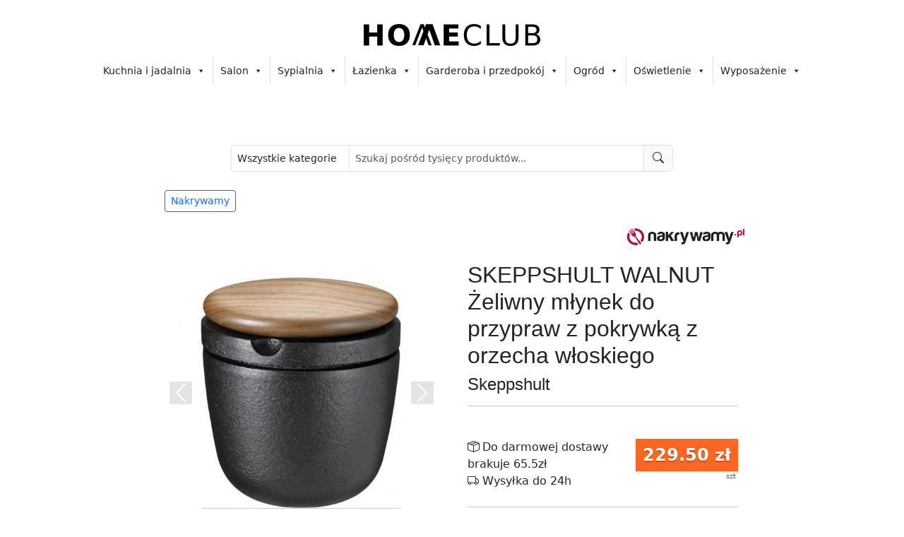

--- FILE ---
content_type: text/html; charset=UTF-8
request_url: https://homeclub.pl/oferta/nakrywamy/skeppshult-walnut-zeliwny-mlynek-do-przypraw-z-pokrywka-z-orzecha-wloskiego-102371/
body_size: 33678
content:
<!doctype html>
<html lang="pl">
<head>
	<meta charset="UTF-8" />
	<meta name="viewport" content="width=device-width, initial-scale=1" />
	            <meta property="og:image" itemprop="image" content="https://img.nakrywamy.pl/items/4856/0071V_6000_1_medium.webp">
                            <meta property="og:title" content="SKEPPSHULT WALNUT Żeliwny młynek do przypraw z pokrywką z orzecha włoskiego | Nakrywamy - promocje na Homeclub">
                    
                    <meta property="og:description" content="SKEPPSHULT WALNUT Żeliwny młynek do przypraw z pokrywką z orzecha włoskiego od Nakrywamy.     SKEPPSHULT WALNUT Żeliwny młynek do przypraw z pokrywką z orzecha włoskiego     Producent: Skeppshult     Numer katalogowy: 0071V     Właściwości:     Materiał: Żeliwo, Drewno     Wysokość: 8 cm     Średnica: 7,5 cm     Waga: 1 kg     Kolor: Czarny     Pokrywka: Orzech włoski     Gwarancja: 25 lat na powierzchnię żeliwną (2 lata na inne elementy)    ." />
            <meta property="description" content="SKEPPSHULT WALNUT Żeliwny młynek do przypraw z pokrywką z orzecha włoskiego od Nakrywamy.     SKEPPSHULT WALNUT Żeliwny młynek do przypraw z pokrywką z orzecha włoskiego     Producent: Skeppshult     Numer katalogowy: 0071V     Właściwości:     Materiał: Żeliwo, Drewno     Wysokość: 8 cm     Średnica: 7,5 cm     Waga: 1 kg     Kolor: Czarny     Pokrywka: Orzech włoski     Gwarancja: 25 lat na powierzchnię żeliwną (2 lata na inne elementy)    ." />
                <link rel="canonical" href="https://homeclub.pl/oferta/nakrywamy/skeppshult-walnut-zeliwny-mlynek-do-przypraw-z-pokrywka-z-orzecha-wloskiego-102371/">
        <style>
        :root {
--color--accent: #0d6efd;
--color--accent-shadow-25: rgba(13, 110, 253, .25);
--color--accent-shadow-20: rgba(13, 110, 253, .20);
--color--accent-shadow-14: rgba(13, 110, 253, .14);
--color--accent-shadow-12: rgba(13, 110, 253, .12);
--color--accent-lighten-10: #2788FF;
--color--accent-lighten-20: #40A1FF;
--color--accent-darken-10: #0055E4;
--color--accent-darken-20: #003BCA;
--color--text-on-accent: #FFFFFF;}
        </style>	<title>SKEPPSHULT WALNUT Żeliwny młynek do przypraw z pokrywką z orzecha włoskiego | Nakrywamy - promocje na Homeclub</title>
<meta name='robots' content='max-image-preview:large' />
<link rel='dns-prefetch' href='//s.w.org' />
<link rel="alternate" type="application/rss+xml" title="Homeclub &raquo; Kanał z wpisami" href="https://homeclub.pl/feed/" />
<link rel="alternate" type="application/rss+xml" title="Homeclub &raquo; Kanał z komentarzami" href="https://homeclub.pl/comments/feed/" />
<script>
window._wpemojiSettings = {"baseUrl":"https:\/\/s.w.org\/images\/core\/emoji\/14.0.0\/72x72\/","ext":".png","svgUrl":"https:\/\/s.w.org\/images\/core\/emoji\/14.0.0\/svg\/","svgExt":".svg","source":{"concatemoji":"https:\/\/homeclub.pl\/wp-includes\/js\/wp-emoji-release.min.js?ver=6.0.1"}};
/*! This file is auto-generated */
!function(e,a,t){var n,r,o,i=a.createElement("canvas"),p=i.getContext&&i.getContext("2d");function s(e,t){var a=String.fromCharCode,e=(p.clearRect(0,0,i.width,i.height),p.fillText(a.apply(this,e),0,0),i.toDataURL());return p.clearRect(0,0,i.width,i.height),p.fillText(a.apply(this,t),0,0),e===i.toDataURL()}function c(e){var t=a.createElement("script");t.src=e,t.defer=t.type="text/javascript",a.getElementsByTagName("head")[0].appendChild(t)}for(o=Array("flag","emoji"),t.supports={everything:!0,everythingExceptFlag:!0},r=0;r<o.length;r++)t.supports[o[r]]=function(e){if(!p||!p.fillText)return!1;switch(p.textBaseline="top",p.font="600 32px Arial",e){case"flag":return s([127987,65039,8205,9895,65039],[127987,65039,8203,9895,65039])?!1:!s([55356,56826,55356,56819],[55356,56826,8203,55356,56819])&&!s([55356,57332,56128,56423,56128,56418,56128,56421,56128,56430,56128,56423,56128,56447],[55356,57332,8203,56128,56423,8203,56128,56418,8203,56128,56421,8203,56128,56430,8203,56128,56423,8203,56128,56447]);case"emoji":return!s([129777,127995,8205,129778,127999],[129777,127995,8203,129778,127999])}return!1}(o[r]),t.supports.everything=t.supports.everything&&t.supports[o[r]],"flag"!==o[r]&&(t.supports.everythingExceptFlag=t.supports.everythingExceptFlag&&t.supports[o[r]]);t.supports.everythingExceptFlag=t.supports.everythingExceptFlag&&!t.supports.flag,t.DOMReady=!1,t.readyCallback=function(){t.DOMReady=!0},t.supports.everything||(n=function(){t.readyCallback()},a.addEventListener?(a.addEventListener("DOMContentLoaded",n,!1),e.addEventListener("load",n,!1)):(e.attachEvent("onload",n),a.attachEvent("onreadystatechange",function(){"complete"===a.readyState&&t.readyCallback()})),(e=t.source||{}).concatemoji?c(e.concatemoji):e.wpemoji&&e.twemoji&&(c(e.twemoji),c(e.wpemoji)))}(window,document,window._wpemojiSettings);
</script>
<style>
img.wp-smiley,
img.emoji {
	display: inline !important;
	border: none !important;
	box-shadow: none !important;
	height: 1em !important;
	width: 1em !important;
	margin: 0 0.07em !important;
	vertical-align: -0.1em !important;
	background: none !important;
	padding: 0 !important;
}
</style>
	<link rel='stylesheet' id='wp-block-library-css'  href='https://homeclub.pl/wp-includes/css/dist/block-library/style.min.css?ver=6.0.1' media='all' />
<style id='wp-block-library-theme-inline-css'>
.wp-block-audio figcaption{color:#555;font-size:13px;text-align:center}.is-dark-theme .wp-block-audio figcaption{color:hsla(0,0%,100%,.65)}.wp-block-code{border:1px solid #ccc;border-radius:4px;font-family:Menlo,Consolas,monaco,monospace;padding:.8em 1em}.wp-block-embed figcaption{color:#555;font-size:13px;text-align:center}.is-dark-theme .wp-block-embed figcaption{color:hsla(0,0%,100%,.65)}.blocks-gallery-caption{color:#555;font-size:13px;text-align:center}.is-dark-theme .blocks-gallery-caption{color:hsla(0,0%,100%,.65)}.wp-block-image figcaption{color:#555;font-size:13px;text-align:center}.is-dark-theme .wp-block-image figcaption{color:hsla(0,0%,100%,.65)}.wp-block-pullquote{border-top:4px solid;border-bottom:4px solid;margin-bottom:1.75em;color:currentColor}.wp-block-pullquote__citation,.wp-block-pullquote cite,.wp-block-pullquote footer{color:currentColor;text-transform:uppercase;font-size:.8125em;font-style:normal}.wp-block-quote{border-left:.25em solid;margin:0 0 1.75em;padding-left:1em}.wp-block-quote cite,.wp-block-quote footer{color:currentColor;font-size:.8125em;position:relative;font-style:normal}.wp-block-quote.has-text-align-right{border-left:none;border-right:.25em solid;padding-left:0;padding-right:1em}.wp-block-quote.has-text-align-center{border:none;padding-left:0}.wp-block-quote.is-large,.wp-block-quote.is-style-large,.wp-block-quote.is-style-plain{border:none}.wp-block-search .wp-block-search__label{font-weight:700}:where(.wp-block-group.has-background){padding:1.25em 2.375em}.wp-block-separator.has-css-opacity{opacity:.4}.wp-block-separator{border:none;border-bottom:2px solid;margin-left:auto;margin-right:auto}.wp-block-separator.has-alpha-channel-opacity{opacity:1}.wp-block-separator:not(.is-style-wide):not(.is-style-dots){width:100px}.wp-block-separator.has-background:not(.is-style-dots){border-bottom:none;height:1px}.wp-block-separator.has-background:not(.is-style-wide):not(.is-style-dots){height:2px}.wp-block-table thead{border-bottom:3px solid}.wp-block-table tfoot{border-top:3px solid}.wp-block-table td,.wp-block-table th{padding:.5em;border:1px solid;word-break:normal}.wp-block-table figcaption{color:#555;font-size:13px;text-align:center}.is-dark-theme .wp-block-table figcaption{color:hsla(0,0%,100%,.65)}.wp-block-video figcaption{color:#555;font-size:13px;text-align:center}.is-dark-theme .wp-block-video figcaption{color:hsla(0,0%,100%,.65)}.wp-block-template-part.has-background{padding:1.25em 2.375em;margin-top:0;margin-bottom:0}
</style>
<style id='global-styles-inline-css'>
body{--wp--preset--color--black: #000000;--wp--preset--color--cyan-bluish-gray: #abb8c3;--wp--preset--color--white: #FFFFFF;--wp--preset--color--pale-pink: #f78da7;--wp--preset--color--vivid-red: #cf2e2e;--wp--preset--color--luminous-vivid-orange: #ff6900;--wp--preset--color--luminous-vivid-amber: #fcb900;--wp--preset--color--light-green-cyan: #7bdcb5;--wp--preset--color--vivid-green-cyan: #00d084;--wp--preset--color--pale-cyan-blue: #8ed1fc;--wp--preset--color--vivid-cyan-blue: #0693e3;--wp--preset--color--vivid-purple: #9b51e0;--wp--preset--color--dark-gray: #28303D;--wp--preset--color--gray: #39414D;--wp--preset--color--green: #D1E4DD;--wp--preset--color--blue: #D1DFE4;--wp--preset--color--purple: #D1D1E4;--wp--preset--color--red: #E4D1D1;--wp--preset--color--orange: #E4DAD1;--wp--preset--color--yellow: #EEEADD;--wp--preset--gradient--vivid-cyan-blue-to-vivid-purple: linear-gradient(135deg,rgba(6,147,227,1) 0%,rgb(155,81,224) 100%);--wp--preset--gradient--light-green-cyan-to-vivid-green-cyan: linear-gradient(135deg,rgb(122,220,180) 0%,rgb(0,208,130) 100%);--wp--preset--gradient--luminous-vivid-amber-to-luminous-vivid-orange: linear-gradient(135deg,rgba(252,185,0,1) 0%,rgba(255,105,0,1) 100%);--wp--preset--gradient--luminous-vivid-orange-to-vivid-red: linear-gradient(135deg,rgba(255,105,0,1) 0%,rgb(207,46,46) 100%);--wp--preset--gradient--very-light-gray-to-cyan-bluish-gray: linear-gradient(135deg,rgb(238,238,238) 0%,rgb(169,184,195) 100%);--wp--preset--gradient--cool-to-warm-spectrum: linear-gradient(135deg,rgb(74,234,220) 0%,rgb(151,120,209) 20%,rgb(207,42,186) 40%,rgb(238,44,130) 60%,rgb(251,105,98) 80%,rgb(254,248,76) 100%);--wp--preset--gradient--blush-light-purple: linear-gradient(135deg,rgb(255,206,236) 0%,rgb(152,150,240) 100%);--wp--preset--gradient--blush-bordeaux: linear-gradient(135deg,rgb(254,205,165) 0%,rgb(254,45,45) 50%,rgb(107,0,62) 100%);--wp--preset--gradient--luminous-dusk: linear-gradient(135deg,rgb(255,203,112) 0%,rgb(199,81,192) 50%,rgb(65,88,208) 100%);--wp--preset--gradient--pale-ocean: linear-gradient(135deg,rgb(255,245,203) 0%,rgb(182,227,212) 50%,rgb(51,167,181) 100%);--wp--preset--gradient--electric-grass: linear-gradient(135deg,rgb(202,248,128) 0%,rgb(113,206,126) 100%);--wp--preset--gradient--midnight: linear-gradient(135deg,rgb(2,3,129) 0%,rgb(40,116,252) 100%);--wp--preset--gradient--purple-to-yellow: linear-gradient(160deg, #D1D1E4 0%, #EEEADD 100%);--wp--preset--gradient--yellow-to-purple: linear-gradient(160deg, #EEEADD 0%, #D1D1E4 100%);--wp--preset--gradient--green-to-yellow: linear-gradient(160deg, #D1E4DD 0%, #EEEADD 100%);--wp--preset--gradient--yellow-to-green: linear-gradient(160deg, #EEEADD 0%, #D1E4DD 100%);--wp--preset--gradient--red-to-yellow: linear-gradient(160deg, #E4D1D1 0%, #EEEADD 100%);--wp--preset--gradient--yellow-to-red: linear-gradient(160deg, #EEEADD 0%, #E4D1D1 100%);--wp--preset--gradient--purple-to-red: linear-gradient(160deg, #D1D1E4 0%, #E4D1D1 100%);--wp--preset--gradient--red-to-purple: linear-gradient(160deg, #E4D1D1 0%, #D1D1E4 100%);--wp--preset--duotone--dark-grayscale: url('#wp-duotone-dark-grayscale');--wp--preset--duotone--grayscale: url('#wp-duotone-grayscale');--wp--preset--duotone--purple-yellow: url('#wp-duotone-purple-yellow');--wp--preset--duotone--blue-red: url('#wp-duotone-blue-red');--wp--preset--duotone--midnight: url('#wp-duotone-midnight');--wp--preset--duotone--magenta-yellow: url('#wp-duotone-magenta-yellow');--wp--preset--duotone--purple-green: url('#wp-duotone-purple-green');--wp--preset--duotone--blue-orange: url('#wp-duotone-blue-orange');--wp--preset--font-size--small: 18px;--wp--preset--font-size--medium: 20px;--wp--preset--font-size--large: 24px;--wp--preset--font-size--x-large: 42px;--wp--preset--font-size--extra-small: 16px;--wp--preset--font-size--normal: 20px;--wp--preset--font-size--extra-large: 40px;--wp--preset--font-size--huge: 96px;--wp--preset--font-size--gigantic: 144px;}.has-black-color{color: var(--wp--preset--color--black) !important;}.has-cyan-bluish-gray-color{color: var(--wp--preset--color--cyan-bluish-gray) !important;}.has-white-color{color: var(--wp--preset--color--white) !important;}.has-pale-pink-color{color: var(--wp--preset--color--pale-pink) !important;}.has-vivid-red-color{color: var(--wp--preset--color--vivid-red) !important;}.has-luminous-vivid-orange-color{color: var(--wp--preset--color--luminous-vivid-orange) !important;}.has-luminous-vivid-amber-color{color: var(--wp--preset--color--luminous-vivid-amber) !important;}.has-light-green-cyan-color{color: var(--wp--preset--color--light-green-cyan) !important;}.has-vivid-green-cyan-color{color: var(--wp--preset--color--vivid-green-cyan) !important;}.has-pale-cyan-blue-color{color: var(--wp--preset--color--pale-cyan-blue) !important;}.has-vivid-cyan-blue-color{color: var(--wp--preset--color--vivid-cyan-blue) !important;}.has-vivid-purple-color{color: var(--wp--preset--color--vivid-purple) !important;}.has-black-background-color{background-color: var(--wp--preset--color--black) !important;}.has-cyan-bluish-gray-background-color{background-color: var(--wp--preset--color--cyan-bluish-gray) !important;}.has-white-background-color{background-color: var(--wp--preset--color--white) !important;}.has-pale-pink-background-color{background-color: var(--wp--preset--color--pale-pink) !important;}.has-vivid-red-background-color{background-color: var(--wp--preset--color--vivid-red) !important;}.has-luminous-vivid-orange-background-color{background-color: var(--wp--preset--color--luminous-vivid-orange) !important;}.has-luminous-vivid-amber-background-color{background-color: var(--wp--preset--color--luminous-vivid-amber) !important;}.has-light-green-cyan-background-color{background-color: var(--wp--preset--color--light-green-cyan) !important;}.has-vivid-green-cyan-background-color{background-color: var(--wp--preset--color--vivid-green-cyan) !important;}.has-pale-cyan-blue-background-color{background-color: var(--wp--preset--color--pale-cyan-blue) !important;}.has-vivid-cyan-blue-background-color{background-color: var(--wp--preset--color--vivid-cyan-blue) !important;}.has-vivid-purple-background-color{background-color: var(--wp--preset--color--vivid-purple) !important;}.has-black-border-color{border-color: var(--wp--preset--color--black) !important;}.has-cyan-bluish-gray-border-color{border-color: var(--wp--preset--color--cyan-bluish-gray) !important;}.has-white-border-color{border-color: var(--wp--preset--color--white) !important;}.has-pale-pink-border-color{border-color: var(--wp--preset--color--pale-pink) !important;}.has-vivid-red-border-color{border-color: var(--wp--preset--color--vivid-red) !important;}.has-luminous-vivid-orange-border-color{border-color: var(--wp--preset--color--luminous-vivid-orange) !important;}.has-luminous-vivid-amber-border-color{border-color: var(--wp--preset--color--luminous-vivid-amber) !important;}.has-light-green-cyan-border-color{border-color: var(--wp--preset--color--light-green-cyan) !important;}.has-vivid-green-cyan-border-color{border-color: var(--wp--preset--color--vivid-green-cyan) !important;}.has-pale-cyan-blue-border-color{border-color: var(--wp--preset--color--pale-cyan-blue) !important;}.has-vivid-cyan-blue-border-color{border-color: var(--wp--preset--color--vivid-cyan-blue) !important;}.has-vivid-purple-border-color{border-color: var(--wp--preset--color--vivid-purple) !important;}.has-vivid-cyan-blue-to-vivid-purple-gradient-background{background: var(--wp--preset--gradient--vivid-cyan-blue-to-vivid-purple) !important;}.has-light-green-cyan-to-vivid-green-cyan-gradient-background{background: var(--wp--preset--gradient--light-green-cyan-to-vivid-green-cyan) !important;}.has-luminous-vivid-amber-to-luminous-vivid-orange-gradient-background{background: var(--wp--preset--gradient--luminous-vivid-amber-to-luminous-vivid-orange) !important;}.has-luminous-vivid-orange-to-vivid-red-gradient-background{background: var(--wp--preset--gradient--luminous-vivid-orange-to-vivid-red) !important;}.has-very-light-gray-to-cyan-bluish-gray-gradient-background{background: var(--wp--preset--gradient--very-light-gray-to-cyan-bluish-gray) !important;}.has-cool-to-warm-spectrum-gradient-background{background: var(--wp--preset--gradient--cool-to-warm-spectrum) !important;}.has-blush-light-purple-gradient-background{background: var(--wp--preset--gradient--blush-light-purple) !important;}.has-blush-bordeaux-gradient-background{background: var(--wp--preset--gradient--blush-bordeaux) !important;}.has-luminous-dusk-gradient-background{background: var(--wp--preset--gradient--luminous-dusk) !important;}.has-pale-ocean-gradient-background{background: var(--wp--preset--gradient--pale-ocean) !important;}.has-electric-grass-gradient-background{background: var(--wp--preset--gradient--electric-grass) !important;}.has-midnight-gradient-background{background: var(--wp--preset--gradient--midnight) !important;}.has-small-font-size{font-size: var(--wp--preset--font-size--small) !important;}.has-medium-font-size{font-size: var(--wp--preset--font-size--medium) !important;}.has-large-font-size{font-size: var(--wp--preset--font-size--large) !important;}.has-x-large-font-size{font-size: var(--wp--preset--font-size--x-large) !important;}
</style>
<link rel='stylesheet' id='megamenu-css'  href='https://homeclub.pl/wp-content/uploads/maxmegamenu/style.css?ver=0b6939' media='all' />
<link rel='stylesheet' id='dashicons-css'  href='https://homeclub.pl/wp-includes/css/dashicons.min.css?ver=6.0.1' media='all' />
<link rel='stylesheet' id='twenty-twenty-one-style-css'  href='https://homeclub.pl/wp-content/themes/okazjetygodnia/style.css?ver=1.0' media='all' />
<link rel='stylesheet' id='twenty-twenty-one-print-style-css'  href='https://homeclub.pl/wp-content/themes/okazjetygodnia/assets/css/print.css?ver=1.0' media='print' />
<link rel='stylesheet' id='core-css'  href='https://homeclub.pl/wp-content/themes/okazjetygodnia/style.css?ver=6.0.1' media='all' />
<link rel='stylesheet' id='bootstrap-css'  href='https://homeclub.pl/wp-content/themes/okazjetygodnia/css/bootstrap.min.css?ver=6.0.1' media='all' />
<link rel='stylesheet' id='bootstrap-icons-css'  href='https://homeclub.pl/wp-content/themes/okazjetygodnia/css/bootstrap-icons.css?ver=6.0.1' media='all' />
<link rel='stylesheet' id='accent-css'  href='https://homeclub.pl/wp-content/themes/okazjetygodnia/css/accent.css?ver=6.0.1' media='all' />
<script src='https://homeclub.pl/wp-content/themes/okazjetygodnia/js/ajax.js?ver=6.0.1' id='ajax-js'></script>
<script src='https://homeclub.pl/wp-content/themes/okazjetygodnia/js/image-error.js?ver=6.0.1' id='img-error-js'></script>
<script src='https://homeclub.pl/wp-includes/js/jquery/jquery.min.js?ver=3.6.0' id='jquery-core-js'></script>
<script src='https://homeclub.pl/wp-includes/js/jquery/jquery-migrate.min.js?ver=3.3.2' id='jquery-migrate-js'></script>
<link rel="https://api.w.org/" href="https://homeclub.pl/wp-json/" /><link rel="alternate" type="application/json" href="https://homeclub.pl/wp-json/wp/v2/pages/40" /><link rel="EditURI" type="application/rsd+xml" title="RSD" href="https://homeclub.pl/xmlrpc.php?rsd" />
<link rel="wlwmanifest" type="application/wlwmanifest+xml" href="https://homeclub.pl/wp-includes/wlwmanifest.xml" /> 
<meta name="generator" content="WordPress 6.0.1" />
<link rel="alternate" type="application/json+oembed" href="https://homeclub.pl/wp-json/oembed/1.0/embed?url=https%3A%2F%2Fhomeclub.pl%2Foferta%2F" />
<link rel="alternate" type="text/xml+oembed" href="https://homeclub.pl/wp-json/oembed/1.0/embed?url=https%3A%2F%2Fhomeclub.pl%2Foferta%2F&#038;format=xml" />
<!-- Matomo Tag Manager -->
<script type="text/javascript">
var _mtm = window._mtm = window._mtm || [];
_mtm.push({'mtm.startTime': (new Date().getTime()), 'event': 'mtm.Start'});
var d=document, g=d.createElement('script'), s=d.getElementsByTagName('script')[0];
g.type='text/javascript'; g.async=true; g.src='https://two.analytics.openmarketing.cloud/js/container_Wx1sotCx.js'; s.parentNode.insertBefore(g,s);
</script>
<!-- End Matomo Tag Manager -->
<script>
document.addEventListener("DOMContentLoaded", function() {
    // Store the original title
    var originalTitle = document.title;

    document.addEventListener("visibilitychange", function() {
        if (document.hidden) {
            // Change the title when the tab is not active
            document.title = "Promocja - sprawdź!";
        } else {
            // Revert to the original title when the tab is active
            document.title = originalTitle;
        }
    });
});
</script>

<link rel="stylesheet" href="/wp-content/uploads/modal/modal.css"> 
<link rel="icon" href="https://homeclub.pl/wp-content/uploads/2025/08/icon_512_3-64.png" sizes="32x32" />
<link rel="icon" href="https://homeclub.pl/wp-content/uploads/2025/08/icon_512_3-64.png" sizes="192x192" />
<link rel="apple-touch-icon" href="https://homeclub.pl/wp-content/uploads/2025/08/icon_512_3-64.png" />
<meta name="msapplication-TileImage" content="https://homeclub.pl/wp-content/uploads/2025/08/icon_512_3-64.png" />
		<style id="wp-custom-css">
			.wp-block-rss__item-title a, .wp-block-rss a {
	font-size: 1em !important;
}

.faq-accordion {
    border-bottom: 1px dotted #ccc;
    margin: 20px 0;
}

.faq-item {
    border-bottom: 1px solid #ccc;
}

.faq-question {
    padding: 15px;
    cursor: pointer;
    background-color: #fff;
    margin: 0;
	font-size: 1em;
}

.faq-answer {
    display: none;
    padding: 15px;
    background-color: #fff;
}

.faq-answer.open {
    display: block; /* Show answer when 'open' class is added */
}


a.footer-link {
	 font-size: 11px;
}
ul.footer-list {
	 font-size: 11px;
}

.banner-row{
  display:flex;
  flex-wrap:wrap;
  gap:12px;
  justify-content:center;
  align-items:flex-start;
  padding:8px 0;
  box-sizing:border-box;
}

.banner{
  display:flex;
  justify-content:center;
  align-items:center;
  line-height:0;
  box-sizing:border-box;
}

/* images use intrinsic size but remain responsive */
.banner img{
  display:block;
  width:auto;
  height:auto;
  max-width:100%;
}

/* 		</style>
		<style type="text/css">/** Mega Menu CSS: fs **/</style>
</head>

<body class="page-template page-template-product-page page-template-product-page-php page page-id-40 wp-custom-logo wp-embed-responsive mega-menu-primary is-light-theme no-js singular has-main-navigation">

    <div id="page_top"></div>
<svg xmlns="http://www.w3.org/2000/svg" viewBox="0 0 0 0" width="0" height="0" focusable="false" role="none" style="visibility: hidden; position: absolute; left: -9999px; overflow: hidden;" ><defs><filter id="wp-duotone-dark-grayscale"><feColorMatrix color-interpolation-filters="sRGB" type="matrix" values=" .299 .587 .114 0 0 .299 .587 .114 0 0 .299 .587 .114 0 0 .299 .587 .114 0 0 " /><feComponentTransfer color-interpolation-filters="sRGB" ><feFuncR type="table" tableValues="0 0.49803921568627" /><feFuncG type="table" tableValues="0 0.49803921568627" /><feFuncB type="table" tableValues="0 0.49803921568627" /><feFuncA type="table" tableValues="1 1" /></feComponentTransfer><feComposite in2="SourceGraphic" operator="in" /></filter></defs></svg><svg xmlns="http://www.w3.org/2000/svg" viewBox="0 0 0 0" width="0" height="0" focusable="false" role="none" style="visibility: hidden; position: absolute; left: -9999px; overflow: hidden;" ><defs><filter id="wp-duotone-grayscale"><feColorMatrix color-interpolation-filters="sRGB" type="matrix" values=" .299 .587 .114 0 0 .299 .587 .114 0 0 .299 .587 .114 0 0 .299 .587 .114 0 0 " /><feComponentTransfer color-interpolation-filters="sRGB" ><feFuncR type="table" tableValues="0 1" /><feFuncG type="table" tableValues="0 1" /><feFuncB type="table" tableValues="0 1" /><feFuncA type="table" tableValues="1 1" /></feComponentTransfer><feComposite in2="SourceGraphic" operator="in" /></filter></defs></svg><svg xmlns="http://www.w3.org/2000/svg" viewBox="0 0 0 0" width="0" height="0" focusable="false" role="none" style="visibility: hidden; position: absolute; left: -9999px; overflow: hidden;" ><defs><filter id="wp-duotone-purple-yellow"><feColorMatrix color-interpolation-filters="sRGB" type="matrix" values=" .299 .587 .114 0 0 .299 .587 .114 0 0 .299 .587 .114 0 0 .299 .587 .114 0 0 " /><feComponentTransfer color-interpolation-filters="sRGB" ><feFuncR type="table" tableValues="0.54901960784314 0.98823529411765" /><feFuncG type="table" tableValues="0 1" /><feFuncB type="table" tableValues="0.71764705882353 0.25490196078431" /><feFuncA type="table" tableValues="1 1" /></feComponentTransfer><feComposite in2="SourceGraphic" operator="in" /></filter></defs></svg><svg xmlns="http://www.w3.org/2000/svg" viewBox="0 0 0 0" width="0" height="0" focusable="false" role="none" style="visibility: hidden; position: absolute; left: -9999px; overflow: hidden;" ><defs><filter id="wp-duotone-blue-red"><feColorMatrix color-interpolation-filters="sRGB" type="matrix" values=" .299 .587 .114 0 0 .299 .587 .114 0 0 .299 .587 .114 0 0 .299 .587 .114 0 0 " /><feComponentTransfer color-interpolation-filters="sRGB" ><feFuncR type="table" tableValues="0 1" /><feFuncG type="table" tableValues="0 0.27843137254902" /><feFuncB type="table" tableValues="0.5921568627451 0.27843137254902" /><feFuncA type="table" tableValues="1 1" /></feComponentTransfer><feComposite in2="SourceGraphic" operator="in" /></filter></defs></svg><svg xmlns="http://www.w3.org/2000/svg" viewBox="0 0 0 0" width="0" height="0" focusable="false" role="none" style="visibility: hidden; position: absolute; left: -9999px; overflow: hidden;" ><defs><filter id="wp-duotone-midnight"><feColorMatrix color-interpolation-filters="sRGB" type="matrix" values=" .299 .587 .114 0 0 .299 .587 .114 0 0 .299 .587 .114 0 0 .299 .587 .114 0 0 " /><feComponentTransfer color-interpolation-filters="sRGB" ><feFuncR type="table" tableValues="0 0" /><feFuncG type="table" tableValues="0 0.64705882352941" /><feFuncB type="table" tableValues="0 1" /><feFuncA type="table" tableValues="1 1" /></feComponentTransfer><feComposite in2="SourceGraphic" operator="in" /></filter></defs></svg><svg xmlns="http://www.w3.org/2000/svg" viewBox="0 0 0 0" width="0" height="0" focusable="false" role="none" style="visibility: hidden; position: absolute; left: -9999px; overflow: hidden;" ><defs><filter id="wp-duotone-magenta-yellow"><feColorMatrix color-interpolation-filters="sRGB" type="matrix" values=" .299 .587 .114 0 0 .299 .587 .114 0 0 .299 .587 .114 0 0 .299 .587 .114 0 0 " /><feComponentTransfer color-interpolation-filters="sRGB" ><feFuncR type="table" tableValues="0.78039215686275 1" /><feFuncG type="table" tableValues="0 0.94901960784314" /><feFuncB type="table" tableValues="0.35294117647059 0.47058823529412" /><feFuncA type="table" tableValues="1 1" /></feComponentTransfer><feComposite in2="SourceGraphic" operator="in" /></filter></defs></svg><svg xmlns="http://www.w3.org/2000/svg" viewBox="0 0 0 0" width="0" height="0" focusable="false" role="none" style="visibility: hidden; position: absolute; left: -9999px; overflow: hidden;" ><defs><filter id="wp-duotone-purple-green"><feColorMatrix color-interpolation-filters="sRGB" type="matrix" values=" .299 .587 .114 0 0 .299 .587 .114 0 0 .299 .587 .114 0 0 .299 .587 .114 0 0 " /><feComponentTransfer color-interpolation-filters="sRGB" ><feFuncR type="table" tableValues="0.65098039215686 0.40392156862745" /><feFuncG type="table" tableValues="0 1" /><feFuncB type="table" tableValues="0.44705882352941 0.4" /><feFuncA type="table" tableValues="1 1" /></feComponentTransfer><feComposite in2="SourceGraphic" operator="in" /></filter></defs></svg><svg xmlns="http://www.w3.org/2000/svg" viewBox="0 0 0 0" width="0" height="0" focusable="false" role="none" style="visibility: hidden; position: absolute; left: -9999px; overflow: hidden;" ><defs><filter id="wp-duotone-blue-orange"><feColorMatrix color-interpolation-filters="sRGB" type="matrix" values=" .299 .587 .114 0 0 .299 .587 .114 0 0 .299 .587 .114 0 0 .299 .587 .114 0 0 " /><feComponentTransfer color-interpolation-filters="sRGB" ><feFuncR type="table" tableValues="0.098039215686275 1" /><feFuncG type="table" tableValues="0 0.66274509803922" /><feFuncB type="table" tableValues="0.84705882352941 0.41960784313725" /><feFuncA type="table" tableValues="1 1" /></feComponentTransfer><feComposite in2="SourceGraphic" operator="in" /></filter></defs></svg><div id="page" class="site">
	<a class="skip-link screen-reader-text" href="#content">Przejdź do treści</a>

	
<header id="masthead" class="site-header has-logo has-menu" role="banner">

	

<div class="site-branding">

			<div class="site-logo"><a href="https://homeclub.pl/" class="custom-logo-link" rel="home"><img width="250" height="31" src="https://homeclub.pl/wp-content/uploads/2021/11/homeclub_logo_final_250.png" class="custom-logo" alt="homeclub" /></a></div>
	
						<p class="screen-reader-text"><a href="https://homeclub.pl/">Homeclub</a></p>
			
	</div><!-- .site-branding -->
	
	<nav id="site-navigation" class="primary-navigation" role="navigation" aria-label="Menu główne">
		<div class="menu-button-container">
			<button id="primary-mobile-menu" class="button" aria-controls="primary-menu-list" aria-expanded="false">
				<span class="dropdown-icon open">Menu					
				</span>
				<span class="dropdown-icon close">Zamknij					
				</span>
			</button><!-- #primary-mobile-menu -->
		</div><!-- .menu-button-container -->
		<div id="mega-menu-wrap-primary" class="mega-menu-wrap"><div class="mega-menu-toggle"><div class="mega-toggle-blocks-left"></div><div class="mega-toggle-blocks-center"></div><div class="mega-toggle-blocks-right"><div class='mega-toggle-block mega-menu-toggle-animated-block mega-toggle-block-0' id='mega-toggle-block-0'><button aria-label="Toggle Menu" class="mega-toggle-animated mega-toggle-animated-slider" type="button" aria-expanded="false">
                  <span class="mega-toggle-animated-box">
                    <span class="mega-toggle-animated-inner"></span>
                  </span>
                </button></div></div></div><ul id="mega-menu-primary" class="mega-menu max-mega-menu mega-menu-horizontal mega-no-js" data-event="hover" data-effect="fade_up" data-effect-speed="200" data-effect-mobile="disabled" data-effect-speed-mobile="0" data-mobile-force-width="body" data-second-click="go" data-document-click="collapse" data-vertical-behaviour="standard" data-breakpoint="768" data-unbind="true" data-mobile-state="collapse_all" data-mobile-direction="vertical" data-hover-intent-timeout="300" data-hover-intent-interval="100"><li class='mega-menu-item mega-menu-item-type-custom mega-menu-item-object-custom mega-menu-item-has-children mega-menu-megamenu mega-align-bottom-left mega-menu-grid mega-menu-item-2447' id='mega-menu-item-2447'><a class="mega-menu-link" href="/oferty/kuchnia-i-jadalnia-63/" aria-expanded="false" tabindex="0">Kuchnia i jadalnia<span class="mega-indicator"></span></a>
<ul class="mega-sub-menu">
<li class='mega-menu-row' id='mega-menu-2447-0'>
	<ul class="mega-sub-menu">
<li class='mega-menu-column mega-menu-columns-3-of-12' id='mega-menu-2447-0-0'>
		<ul class="mega-sub-menu">
<li class='mega-menu-item mega-menu-item-type-custom mega-menu-item-object-custom mega-menu-item-has-children mega-menu-item-2476' id='mega-menu-item-2476'><a class="mega-menu-link" href="#">Kuchnia<span class="mega-indicator"></span></a>
			<ul class="mega-sub-menu">
<li class='mega-menu-item mega-menu-item-type-custom mega-menu-item-object-custom mega-menu-item-2479' id='mega-menu-item-2479'><a class="mega-menu-link" href="/oferty/kuchnia-i-jadalnia/garnki-13/">Garnki</a></li><li class='mega-menu-item mega-menu-item-type-custom mega-menu-item-object-custom mega-menu-item-2480' id='mega-menu-item-2480'><a class="mega-menu-link" href="/oferty/kuchnia-i-jadalnia/patelnie-14/">Patelnie</a></li><li class='mega-menu-item mega-menu-item-type-custom mega-menu-item-object-custom mega-menu-item-2481' id='mega-menu-item-2481'><a class="mega-menu-link" href="/oferty/kuchnia-i-jadalnia/pieczenie-20/">Pieczenie</a></li><li class='mega-menu-item mega-menu-item-type-custom mega-menu-item-object-custom mega-menu-item-2484' id='mega-menu-item-2484'><a class="mega-menu-link" href="/oferty/kuchnia-i-jadalnia/durszlaki-cedzaki-lejki-207/">Durszlaki, cedzaki, lejki</a></li><li class='mega-menu-item mega-menu-item-type-custom mega-menu-item-object-custom mega-menu-item-2477' id='mega-menu-item-2477'><a class="mega-menu-link" href="/oferty/kuchnia-i-jadalnia/noze-88/">Noże</a></li><li class='mega-menu-item mega-menu-item-type-custom mega-menu-item-object-custom mega-menu-item-2478' id='mega-menu-item-2478'><a class="mega-menu-link" href="/oferty/kuchnia-i-jadalnia/deski-do-krojenia-87/">Deski do krojenia</a></li><li class='mega-menu-item mega-menu-item-type-custom mega-menu-item-object-custom mega-menu-item-2489' id='mega-menu-item-2489'><a class="mega-menu-link" href="/oferty/kuchnia-i-jadalnia/chlebaki-koszyki-9/">Chlebaki, koszyki</a></li><li class='mega-menu-item mega-menu-item-type-custom mega-menu-item-object-custom mega-menu-item-2485' id='mega-menu-item-2485'><a class="mega-menu-link" href="/oferty/kuchnia-i-jadalnia/solniczki-i-pieprzniczki-17/">Solniczki i pieprzniczki</a></li><li class='mega-menu-item mega-menu-item-type-custom mega-menu-item-object-custom mega-menu-item-2486' id='mega-menu-item-2486'><a class="mega-menu-link" href="/oferty/kuchnia-i-jadalnia/pojemniki-na-przyprawy-15/">Pojemniki na przyprawy</a></li><li class='mega-menu-item mega-menu-item-type-custom mega-menu-item-object-custom mega-menu-item-2487' id='mega-menu-item-2487'><a class="mega-menu-link" href="/oferty/kuchnia-i-jadalnia/pojemniki-93/">Pojemniki</a></li><li class='mega-menu-item mega-menu-item-type-custom mega-menu-item-object-custom mega-menu-item-2490' id='mega-menu-item-2490'><a class="mega-menu-link" href="/oferty/kuchnia-i-jadalnia/gotowanie-na-parze-206/">Gotowanie na parze</a></li><li class='mega-menu-item mega-menu-item-type-custom mega-menu-item-object-custom mega-menu-item-2491' id='mega-menu-item-2491'><a class="mega-menu-link" href="/oferty/kuchnia-i-jadalnia/pozostale-narzedzia-158/">Pozostałe narzędzia</a></li><li class='mega-menu-item mega-menu-item-type-custom mega-menu-item-object-custom mega-menu-item-2492' id='mega-menu-item-2492'><a class="mega-menu-link" href="/oferty/kuchnia-i-jadalnia/pozostale-akcesoria-92/">Pozostałe akcesoria</a></li>			</ul>
</li><li class='mega-menu-item mega-menu-item-type-custom mega-menu-item-object-custom mega-menu-item-has-children mega-disable-link mega-menu-item-2470' id='mega-menu-item-2470'><a class="mega-menu-link" tabindex="0">Zastawa stołowa<span class="mega-indicator"></span></a>
			<ul class="mega-sub-menu">
<li class='mega-menu-item mega-menu-item-type-custom mega-menu-item-object-custom mega-menu-item-2496' id='mega-menu-item-2496'><a class="mega-menu-link" href="/oferty/kuchnia-i-jadalnia/talerze-i-zastawa-stolowa-8/">Talerze i zastawa stołowa</a></li><li class='mega-menu-item mega-menu-item-type-custom mega-menu-item-object-custom mega-menu-item-2494' id='mega-menu-item-2494'><a class="mega-menu-link" href="/oferty/kuchnia-i-jadalnia/kubki-i-filizanki-7/">Kubki i filiżanki</a></li><li class='mega-menu-item mega-menu-item-type-custom mega-menu-item-object-custom mega-menu-item-2495' id='mega-menu-item-2495'><a class="mega-menu-link" href="/oferty/kuchnia-i-jadalnia/szklanki-kieliszki-16/">Szklanki, kieliszki</a></li><li class='mega-menu-item mega-menu-item-type-custom mega-menu-item-object-custom mega-menu-item-2497' id='mega-menu-item-2497'><a class="mega-menu-link" href="/oferty/kuchnia-i-jadalnia/sztucce-12/">Sztućce</a></li><li class='mega-menu-item mega-menu-item-type-custom mega-menu-item-object-custom mega-menu-item-2498' id='mega-menu-item-2498'><a class="mega-menu-link" href="/oferty/kuchnia-i-jadalnia/karafki-i-dzbanki-85/">Karafki i dzbanki</a></li><li class='mega-menu-item mega-menu-item-type-custom mega-menu-item-object-custom mega-menu-item-2499' id='mega-menu-item-2499'><a class="mega-menu-link" href="/oferty/kuchnia-i-jadalnia/miski-patery-tace-90/">Miski, patery, tace</a></li><li class='mega-menu-item mega-menu-item-type-custom mega-menu-item-object-custom mega-menu-item-2500' id='mega-menu-item-2500'><a class="mega-menu-link" href="/oferty/kuchnia-i-jadalnia/miski-i-salaterki-86/">Miski i salaterki</a></li><li class='mega-menu-item mega-menu-item-type-custom mega-menu-item-object-custom mega-menu-item-2503' id='mega-menu-item-2503'><a class="mega-menu-link" href="/oferty/kuchnia-i-jadalnia/pozostala-ceramika-91/">Pozostała ceramika</a></li>			</ul>
</li>		</ul>
</li><li class='mega-menu-column mega-menu-columns-3-of-12' id='mega-menu-2447-0-1'>
		<ul class="mega-sub-menu">
<li class='mega-menu-item mega-menu-item-type-custom mega-menu-item-object-custom mega-menu-item-has-children mega-disable-link mega-menu-item-2459' id='mega-menu-item-2459'><a class="mega-menu-link" tabindex="0">Naczynia<span class="mega-indicator"></span></a>
			<ul class="mega-sub-menu">
<li class='mega-menu-item mega-menu-item-type-custom mega-menu-item-object-custom mega-menu-item-2482' id='mega-menu-item-2482'><a class="mega-menu-link" href="/oferty/kuchnia-i-jadalnia/czajniki-i-kawiarki-159/">Czajniki i kawiarki</a></li><li class='mega-menu-item mega-menu-item-type-custom mega-menu-item-object-custom mega-menu-item-2504' id='mega-menu-item-2504'><a class="mega-menu-link" href="/oferty/kuchnia-i-jadalnia/termosy-i-kubki-termiczne-84/">Termosy i kubki termiczne</a></li><li class='mega-menu-item mega-menu-item-type-custom mega-menu-item-object-custom mega-menu-item-2513' id='mega-menu-item-2513'><a class="mega-menu-link" href="/oferty/kuchnia-i-jadalnia/sloiki-puszki-23/">Słoiki, puszki</a></li><li class='mega-menu-item mega-menu-item-type-custom mega-menu-item-object-custom mega-menu-item-2516' id='mega-menu-item-2516'><a class="mega-menu-link" href="/oferty/kuchnia-i-jadalnia/butelki-i-bidony-200/">Butelki i bidony</a></li><li class='mega-menu-item mega-menu-item-type-custom mega-menu-item-object-custom mega-menu-item-2517' id='mega-menu-item-2517'><a class="mega-menu-link" href="/oferty/kuchnia-i-jadalnia/dzbanki-filtrujace-202/">Dzbanki filtrujące</a></li><li class='mega-menu-item mega-menu-item-type-custom mega-menu-item-object-custom mega-menu-item-2483' id='mega-menu-item-2483'><a class="mega-menu-link" href="/oferty/kuchnia-i-jadalnia/kawa-i-herbata-11/">Kawa i herbata</a></li><li class='mega-menu-item mega-menu-item-type-custom mega-menu-item-object-custom mega-menu-item-2488' id='mega-menu-item-2488'><a class="mega-menu-link" href="/oferty/kuchnia-i-jadalnia/pozostale-naczynia-89/">Pozostałe naczynia</a></li><li class='mega-menu-item mega-menu-item-type-custom mega-menu-item-object-custom mega-menu-item-2515' id='mega-menu-item-2515'><a class="mega-menu-link" href="/oferty/kuchnia-i-jadalnia/saturatory-201/">Saturatory</a></li>			</ul>
</li><li class='mega-menu-item mega-menu-item-type-custom mega-menu-item-object-custom mega-menu-item-has-children mega-menu-item-2507' id='mega-menu-item-2507'><a class="mega-menu-link" href="/oferty/kuchnia-i-jadalnia/pozostale-22/">Przetwórstwo<span class="mega-indicator"></span></a>
			<ul class="mega-sub-menu">
<li class='mega-menu-item mega-menu-item-type-custom mega-menu-item-object-custom mega-menu-item-2508' id='mega-menu-item-2508'><a class="mega-menu-link" href="/oferty/kuchnia-i-jadalnia/przetworstwo-211/">Przetwórstwo</a></li><li class='mega-menu-item mega-menu-item-type-custom mega-menu-item-object-custom mega-menu-item-2509' id='mega-menu-item-2509'><a class="mega-menu-link" href="/oferty/kuchnia-i-jadalnia/narzedzia-do-domowych-wyrobow-2">Narzędzia do domowych wyrobów</a></li><li class='mega-menu-item mega-menu-item-type-custom mega-menu-item-object-custom mega-menu-item-2510' id='mega-menu-item-2510'><a class="mega-menu-link" href="/oferty/kuchnia-i-jadalnia/sokowniki-212/">Sokowniki</a></li><li class='mega-menu-item mega-menu-item-type-custom mega-menu-item-object-custom mega-menu-item-2511' id='mega-menu-item-2511'><a class="mega-menu-link" href="/oferty/kuchnia-i-jadalnia/maszynki-do-miesa-205/">Maszynki do mięsa</a></li>			</ul>
</li><li class='mega-menu-item mega-menu-item-type-custom mega-menu-item-object-custom mega-menu-item-has-children mega-menu-item-2493' id='mega-menu-item-2493'><a class="mega-menu-link" href="#">Akcesoria<span class="mega-indicator"></span></a>
			<ul class="mega-sub-menu">
<li class='mega-menu-item mega-menu-item-type-custom mega-menu-item-object-custom mega-menu-item-2501' id='mega-menu-item-2501'><a class="mega-menu-link" href="/oferty/kuchnia-i-jadalnia/akcesoria-stolowe-98/">Akcesoria stołowe</a></li><li class='mega-menu-item mega-menu-item-type-custom mega-menu-item-object-custom mega-menu-item-2502' id='mega-menu-item-2502'><a class="mega-menu-link" href="/oferty/kuchnia-i-jadalnia/akcesoria-barowe-95/">Akcesoria barowe</a></li><li class='mega-menu-item mega-menu-item-type-custom mega-menu-item-object-custom mega-menu-item-2505' id='mega-menu-item-2505'><a class="mega-menu-link" href="/oferty/kuchnia-i-jadalnia/dekoracje-18/">Dekoracje</a></li><li class='mega-menu-item mega-menu-item-type-custom mega-menu-item-object-custom mega-menu-item-2512' id='mega-menu-item-2512'><a class="mega-menu-link" href="/oferty/kuchnia-i-jadalnia/durszlaki-cedzaki-lejki-208/">Suszarki, ociekacze</a></li><li class='mega-menu-item mega-menu-item-type-custom mega-menu-item-object-custom mega-menu-item-2514' id='mega-menu-item-2514'><a class="mega-menu-link" href="/oferty/kuchnia-i-jadalnia/koszyki-209/">Koszyki</a></li><li class='mega-menu-item mega-menu-item-type-custom mega-menu-item-object-custom mega-menu-item-2520' id='mega-menu-item-2520'><a class="mega-menu-link" href="/oferty/kuchnia-i-jadalnia/tekstylia-kuchenne-97/">Tekstylia kuchenne</a></li><li class='mega-hidden mega-menu-item mega-menu-item-type-custom mega-menu-item-object-custom mega-menu-item-2518 hidden' id='mega-menu-item-2518'><a class="mega-menu-link" href="/oferty/kuchnia-i-jadalnia/dywaniki-do-kuchni-210/">Dywaniki do kuchni</a></li><li class='mega-menu-item mega-menu-item-type-custom mega-menu-item-object-custom mega-menu-item-2506' id='mega-menu-item-2506'><a class="mega-menu-link" href="/oferty/kuchnia-i-jadalnia/obrusy-21/">Obrusy</a></li><li class='mega-menu-item mega-menu-item-type-custom mega-menu-item-object-custom mega-menu-item-2521' id='mega-menu-item-2521'><a class="mega-menu-link" href="/oferty/kuchnia-i-jadalnia/torby-160/">Torby</a></li><li class='mega-menu-item mega-menu-item-type-custom mega-menu-item-object-custom mega-menu-item-2519' id='mega-menu-item-2519'><a class="mega-menu-link" href="/oferty/kuchnia-i-jadalnia/artkuly-kuchenne-dla-dzieci-214/">Artkuły kuchenne dla dzieci</a></li>			</ul>
</li>		</ul>
</li><li class='mega-menu-column mega-menu-columns-3-of-12' id='mega-menu-2447-0-2'>
		<ul class="mega-sub-menu">
<li class='mega-menu-item mega-menu-item-type-custom mega-menu-item-object-custom mega-menu-item-has-children mega-menu-item-2522' id='mega-menu-item-2522'><a class="mega-menu-link" href="/oferty/kuchnia-i-jadalnia/meble-5/">Meble<span class="mega-indicator"></span></a>
			<ul class="mega-sub-menu">
<li class='mega-menu-item mega-menu-item-type-custom mega-menu-item-object-custom mega-menu-item-2523' id='mega-menu-item-2523'><a class="mega-menu-link" href="/oferty/kuchnia-i-jadalnia/stoly-80/">Stoły</a></li><li class='mega-menu-item mega-menu-item-type-custom mega-menu-item-object-custom mega-menu-item-2524' id='mega-menu-item-2524'><a class="mega-menu-link" href="/oferty/kuchnia-i-jadalnia/krzesla-81/">Krzesła</a></li><li class='mega-menu-item mega-menu-item-type-custom mega-menu-item-object-custom mega-menu-item-2525' id='mega-menu-item-2525'><a class="mega-menu-link" href="/oferty/kuchnia-i-jadalnia/siedziska-96/">Siedziska</a></li><li class='mega-menu-item mega-menu-item-type-custom mega-menu-item-object-custom mega-menu-item-2526' id='mega-menu-item-2526'><a class="mega-menu-link" href="/oferty/kuchnia-i-jadalnia/witryny-82/">Witryny</a></li><li class='mega-menu-item mega-menu-item-type-custom mega-menu-item-object-custom mega-menu-item-2527' id='mega-menu-item-2527'><a class="mega-menu-link" href="/oferty/kuchnia-i-jadalnia/taborety-i-hokery-203/">Taborety i hokery</a></li><li class='mega-menu-item mega-menu-item-type-custom mega-menu-item-object-custom mega-menu-item-2528' id='mega-menu-item-2528'><a class="mega-menu-link" href="/oferty/kuchnia-i-jadalnia/barki-i-konsole-204/">Barki i konsole</a></li><li class='mega-menu-item mega-menu-item-type-custom mega-menu-item-object-custom mega-menu-item-2529' id='mega-menu-item-2529'><a class="mega-menu-link" href="/oferty/kuchnia-i-jadalnia/pozostale-meble-83/">Pozostałe meble</a></li>			</ul>
</li><li class='mega-menu-item mega-menu-item-type-custom mega-menu-item-object-custom mega-menu-item-has-children mega-menu-item-3339' id='mega-menu-item-3339'><a class="mega-menu-link" href="/oferty/kuchnia-i-jadalnia/duze-agd/lodowki-i-zamrazarki-515/">Lodówki i zamrażarki<span class="mega-indicator"></span></a>
			<ul class="mega-sub-menu">
<li class='mega-menu-item mega-menu-item-type-custom mega-menu-item-object-custom mega-menu-item-3340' id='mega-menu-item-3340'><a class="mega-menu-link" href="/oferty/kuchnia-i-jadalnia/duze-agd/lodowki-i-zamrazarki/lodowki-527/">Lodówki</a></li><li class='mega-menu-item mega-menu-item-type-custom mega-menu-item-object-custom mega-menu-item-3342' id='mega-menu-item-3342'><a class="mega-menu-link" href="/oferty/kuchnia-i-jadalnia/duze-agd/lodowki-i-zamrazarki/lodowki-do-zabudowy-529/">Lodówki do zabudowy</a></li><li class='mega-menu-item mega-menu-item-type-custom mega-menu-item-object-custom mega-menu-item-3341' id='mega-menu-item-3341'><a class="mega-menu-link" href="/oferty/kuchnia-i-jadalnia/duze-agd/lodowki-i-zamrazarki/zamrazarki-528/">Zamrażarki</a></li><li class='mega-menu-item mega-menu-item-type-custom mega-menu-item-object-custom mega-menu-item-3343' id='mega-menu-item-3343'><a class="mega-menu-link" href="/oferty/kuchnia-i-jadalnia/duze-agd/lodowki-i-zamrazarki/zamrazarki-do-zabudowy-530/">Zamrażarki do zabudowy</a></li><li class='mega-menu-item mega-menu-item-type-custom mega-menu-item-object-custom mega-menu-item-3345' id='mega-menu-item-3345'><a class="mega-menu-link" href="/oferty/kuchnia-i-jadalnia/duze-agd/lodowki-i-zamrazarki/chlodziarki-do-wina-532/">Chłodziarki do wina</a></li><li class='mega-menu-item mega-menu-item-type-custom mega-menu-item-object-custom mega-menu-item-3344' id='mega-menu-item-3344'><a class="mega-menu-link" href="/oferty/kuchnia-i-jadalnia/duze-agd/lodowki-i-zamrazarki/chlodziarki-do-wina-do-zabudowy-531/">Chłodziarki do wina do zabudowy</a></li>			</ul>
</li><li class='mega-menu-item mega-menu-item-type-custom mega-menu-item-object-custom mega-menu-item-has-children mega-menu-item-3365' id='mega-menu-item-3365'><a class="mega-menu-link" href="#">Duże AGD<span class="mega-indicator"></span></a>
			<ul class="mega-sub-menu">
<li class='mega-menu-item mega-menu-item-type-custom mega-menu-item-object-custom mega-menu-item-3346' id='mega-menu-item-3346'><a class="mega-menu-link" href="/oferty/kuchnia-i-jadalnia/duze-agd/zmywarki/zmywarki-wolnostojace-533/">Zmywarki</a></li><li class='mega-menu-item mega-menu-item-type-custom mega-menu-item-object-custom mega-menu-item-3358' id='mega-menu-item-3358'><a class="mega-menu-link" href="/oferty/kuchnia-i-jadalnia/duze-agd/kuchnie-piekarniki-okapy/piekarniki-do-zabudowy-544/">Piekarniki do zabudowy</a></li><li class='mega-menu-item mega-menu-item-type-custom mega-menu-item-object-custom mega-menu-item-3360' id='mega-menu-item-3360'><a class="mega-menu-link" href="/oferty/kuchnia-i-jadalnia/duze-agd/kuchnie-piekarniki-okapy/kuchenki-mikrofalowe-546/">Kuchenki mikrofalowe</a></li><li class='mega-menu-item mega-menu-item-type-custom mega-menu-item-object-custom mega-menu-item-3361' id='mega-menu-item-3361'><a class="mega-menu-link" href="/oferty/kuchnia-i-jadalnia/duze-agd/kuchnie-piekarniki-okapy/kuchenki-mikrofalowe-do-zabudowy-547/">Kuchenki mikrofalowe do zabudowy</a></li><li class='mega-menu-item mega-menu-item-type-custom mega-menu-item-object-custom mega-menu-item-3356' id='mega-menu-item-3356'><a class="mega-menu-link" href="/oferty/kuchnia-i-jadalnia/duze-agd/kuchnie-piekarniki-okapy/plyty-do-zabudowy-542/">Płyty do zabudowy</a></li><li class='mega-menu-item mega-menu-item-type-custom mega-menu-item-object-custom mega-menu-item-3355' id='mega-menu-item-3355'><a class="mega-menu-link" href="/oferty/kuchnia-i-jadalnia/duze-agd/kuchnie-piekarniki-okapy/kuchnie-541/">Kuchnie</a></li><li class='mega-menu-item mega-menu-item-type-custom mega-menu-item-object-custom mega-menu-item-3357' id='mega-menu-item-3357'><a class="mega-menu-link" href="/oferty/kuchnia-i-jadalnia/duze-agd/kuchnie-piekarniki-okapy/kuchnie-do-zabudowy-543/">Kuchnie do zabudowy</a></li><li class='mega-menu-item mega-menu-item-type-custom mega-menu-item-object-custom mega-menu-item-3359' id='mega-menu-item-3359'><a class="mega-menu-link" href="/oferty/kuchnia-i-jadalnia/duze-agd/kuchnie-piekarniki-okapy/kuchnie-nastawne-545/">Kuchenki</a></li><li class='mega-menu-item mega-menu-item-type-custom mega-menu-item-object-custom mega-menu-item-3362' id='mega-menu-item-3362'><a class="mega-menu-link" href="/oferty/kuchnia-i-jadalnia/duze-agd/kuchnie-piekarniki-okapy/okapy-kuchenne-548/">Okapy kuchenne</a></li>			</ul>
</li>		</ul>
</li><li class='mega-menu-column mega-menu-columns-3-of-12' id='mega-menu-2447-0-3'>
		<ul class="mega-sub-menu">
<li class='mega-menu-item mega-menu-item-type-custom mega-menu-item-object-custom mega-menu-item-has-children mega-menu-item-3223' id='mega-menu-item-3223'><a class="mega-menu-link" href="/oferty/kuchnia-i-jadalnia/male-agd-6/">Małe AGD<span class="mega-indicator"></span></a>
			<ul class="mega-sub-menu">
<li class='mega-menu-item mega-menu-item-type-custom mega-menu-item-object-custom mega-menu-item-3238' id='mega-menu-item-3238'><a class="mega-menu-link" href="/oferty/kuchnia-i-jadalnia/male-agd/ekspresy-do-kawy-469/">Ekspresy do kawy</a></li><li class='mega-menu-item mega-menu-item-type-custom mega-menu-item-object-custom mega-menu-item-3224' id='mega-menu-item-3224'><a class="mega-menu-link" href="/oferty/kuchnia-i-jadalnia/male-agd/czajniki-elektryczne-454/">Czajniki elektryczne</a></li><li class='mega-menu-item mega-menu-item-type-custom mega-menu-item-object-custom mega-menu-item-3225' id='mega-menu-item-3225'><a class="mega-menu-link" href="/oferty/kuchnia-i-jadalnia/male-agd/grille-elektryczne-455/">Grille elektryczne</a></li><li class='mega-menu-item mega-menu-item-type-custom mega-menu-item-object-custom mega-menu-item-3229' id='mega-menu-item-3229'><a class="mega-menu-link" href="/oferty/kuchnia-i-jadalnia/male-agd/roboty-kuchenne-460/">Roboty kuchenne</a></li><li class='mega-menu-item mega-menu-item-type-custom mega-menu-item-object-custom mega-menu-item-3228' id='mega-menu-item-3228'><a class="mega-menu-link" href="/oferty/kuchnia-i-jadalnia/male-agd/miksery-reczne-459/">Miksery ręczne</a></li><li class='mega-menu-item mega-menu-item-type-custom mega-menu-item-object-custom mega-menu-item-3239' id='mega-menu-item-3239'><a class="mega-menu-link" href="/oferty/kuchnia-i-jadalnia/male-agd/blendery-470/">Blendery</a></li><li class='mega-menu-item mega-menu-item-type-custom mega-menu-item-object-custom mega-menu-item-3234' id='mega-menu-item-3234'><a class="mega-menu-link" href="/oferty/kuchnia-i-jadalnia/male-agd/frytkownice-465/">Frytkownice</a></li><li class='mega-menu-item mega-menu-item-type-custom mega-menu-item-object-custom mega-menu-item-3227' id='mega-menu-item-3227'><a class="mega-menu-link" href="/oferty/kuchnia-i-jadalnia/male-agd/tostery-457/">Tostery</a></li><li class='mega-menu-item mega-menu-item-type-custom mega-menu-item-object-custom mega-menu-item-3231' id='mega-menu-item-3231'><a class="mega-menu-link" href="/oferty/kuchnia-i-jadalnia/male-agd/opiekacze-462/">Opiekacze</a></li><li class='mega-menu-item mega-menu-item-type-custom mega-menu-item-object-custom mega-menu-item-3232' id='mega-menu-item-3232'><a class="mega-menu-link" href="/oferty/kuchnia-i-jadalnia/male-agd/gofrownice-463/">Gofrownice</a></li><li class='mega-menu-item mega-menu-item-type-custom mega-menu-item-object-custom mega-menu-item-3235' id='mega-menu-item-3235'><a class="mega-menu-link" href="/oferty/kuchnia-i-jadalnia/male-agd/mlynki-elektryczne-466/">Młynki elektryczne</a></li><li class='mega-menu-item mega-menu-item-type-custom mega-menu-item-object-custom mega-menu-item-3230' id='mega-menu-item-3230'><a class="mega-menu-link" href="/oferty/kuchnia-i-jadalnia/male-agd/sokowirowki-461/">Sokowirówki</a></li><li class='mega-menu-item mega-menu-item-type-custom mega-menu-item-object-custom mega-menu-item-3236' id='mega-menu-item-3236'><a class="mega-menu-link" href="/oferty/kuchnia-i-jadalnia/male-agd/wypiekacze-do-chleba-467/">Wypiekacze do chleba</a></li><li class='mega-menu-item mega-menu-item-type-custom mega-menu-item-object-custom mega-menu-item-3226' id='mega-menu-item-3226'><a class="mega-menu-link" href="/oferty/kuchnia-i-jadalnia/male-agd/krajalnice-456/">Krajalnice</a></li><li class='mega-menu-item mega-menu-item-type-custom mega-menu-item-object-custom mega-menu-item-3233' id='mega-menu-item-3233'><a class="mega-menu-link" href="/oferty/kuchnia-i-jadalnia/male-agd/kostkarki-do-lodu-464/">Kostkarki do lodu</a></li><li class='mega-menu-item mega-menu-item-type-custom mega-menu-item-object-custom mega-menu-item-3237' id='mega-menu-item-3237'><a class="mega-menu-link" href="/oferty/kuchnia-i-jadalnia/male-agd/garnki-elektryczne-468/">Garnki elektryczne</a></li>			</ul>
</li><li class='mega-menu-item mega-menu-item-type-custom mega-menu-item-object-custom mega-menu-item-has-children mega-menu-item-3020' id='mega-menu-item-3020'><a class="mega-menu-link" href="/oferty/armatura/armatura-kuchenna-355/">Armatura kuchenna<span class="mega-indicator"></span></a>
			<ul class="mega-sub-menu">
<li class='mega-menu-item mega-menu-item-type-custom mega-menu-item-object-custom mega-menu-item-3021' id='mega-menu-item-3021'><a class="mega-menu-link" href="/oferty/armatura/armatura-kuchenna/baterie-kuchenne-357/">Baterie kuchenne</a></li><li class='mega-menu-item mega-menu-item-type-custom mega-menu-item-object-custom mega-menu-item-3022' id='mega-menu-item-3022'><a class="mega-menu-link" href="/oferty/armatura/armatura-kuchenna/zlewozmywaki-358/">Zlewozmywaki</a></li><li class='mega-menu-item mega-menu-item-type-custom mega-menu-item-object-custom mega-menu-item-3364' id='mega-menu-item-3364'><a class="mega-menu-link" href="/oferty/armatura/armatura-kuchenna/systemy-filtrujace-wode-513/">Systemy filtrujące wodę</a></li><li class='mega-menu-item mega-menu-item-type-custom mega-menu-item-object-custom mega-menu-item-3363' id='mega-menu-item-3363'><a class="mega-menu-link" href="/oferty/armatura/armatura-kuchenna/mlynki-do-odpadow-512/">Młynki do odpadów</a></li><li class='mega-menu-item mega-menu-item-type-custom mega-menu-item-object-custom mega-menu-item-3023' id='mega-menu-item-3023'><a class="mega-menu-link" href="/oferty/armatura/armatura-kuchenna/wylewki-359/">Wylewki</a></li>			</ul>
</li>		</ul>
</li>	</ul>
</li></ul>
</li><li class='mega-menu-item mega-menu-item-type-custom mega-menu-item-object-custom mega-menu-item-has-children mega-menu-megamenu mega-align-bottom-left mega-menu-grid mega-menu-item-2530' id='mega-menu-item-2530'><a class="mega-menu-link" href="#" aria-expanded="false" tabindex="0">Salon<span class="mega-indicator"></span></a>
<ul class="mega-sub-menu">
<li class='mega-menu-row' id='mega-menu-2530-0'>
	<ul class="mega-sub-menu">
<li class='mega-menu-column mega-menu-columns-3-of-12' id='mega-menu-2530-0-0'>
		<ul class="mega-sub-menu">
<li class='mega-menu-item mega-menu-item-type-custom mega-menu-item-object-custom mega-menu-item-has-children mega-menu-item-3378' id='mega-menu-item-3378'><a class="mega-menu-link" href="/oferty/salon/meble/sofy-i-kanapy/narozniki-495/">Narożniki<span class="mega-indicator"></span></a>
			<ul class="mega-sub-menu">
<li class='mega-menu-item mega-menu-item-type-custom mega-menu-item-object-custom mega-menu-item-3384' id='mega-menu-item-3384'><a class="mega-menu-link" href="/oferty/salon/meble/sofy-i-kanapy/narozniki/narozniki-z-funkcja-spania-501/">Narożniki z funkcją spania</a></li><li class='mega-menu-item mega-menu-item-type-custom mega-menu-item-object-custom mega-menu-item-3385' id='mega-menu-item-3385'><a class="mega-menu-link" href="/oferty/salon/meble/sofy-i-kanapy/narozniki/sofy-panoramiczne-502/">Sofy panoramiczne</a></li>			</ul>
</li><li class='mega-menu-item mega-menu-item-type-custom mega-menu-item-object-custom mega-menu-item-has-children mega-menu-item-3379' id='mega-menu-item-3379'><a class="mega-menu-link" href="/oferty/salon/meble/sofy-i-kanapy/sofy-496/">Sofy<span class="mega-indicator"></span></a>
			<ul class="mega-sub-menu">
<li class='mega-menu-item mega-menu-item-type-custom mega-menu-item-object-custom mega-menu-item-3388' id='mega-menu-item-3388'><a class="mega-menu-link" href="/oferty/salon/meble/sofy-i-kanapy/sofy/sofy-rozkladane-505/">Sofy rozkładane</a></li><li class='mega-menu-item mega-menu-item-type-custom mega-menu-item-object-custom mega-menu-item-3386' id='mega-menu-item-3386'><a class="mega-menu-link" href="/oferty/salon/meble/sofy-i-kanapy/sofy/sofy-dwuosobowe-503/">Sofy dwuosobowe</a></li><li class='mega-menu-item mega-menu-item-type-custom mega-menu-item-object-custom mega-menu-item-3387' id='mega-menu-item-3387'><a class="mega-menu-link" href="/oferty/salon/meble/sofy-i-kanapy/sofy/sofy-trzyosobowe-504/">Sofy trzyosobowe</a></li><li class='mega-menu-item mega-menu-item-type-custom mega-menu-item-object-custom mega-menu-item-3389' id='mega-menu-item-3389'><a class="mega-menu-link" href="/oferty/salon/meble/sofy-i-kanapy/sofy/sofy-jednoosobowe-506/">Sofy jednoosobowe</a></li>			</ul>
</li><li class='mega-menu-item mega-menu-item-type-custom mega-menu-item-object-custom mega-menu-item-has-children mega-menu-item-2568' id='mega-menu-item-2568'><a class="mega-menu-link" href="#">Kanapy i komplety<span class="mega-indicator"></span></a>
			<ul class="mega-sub-menu">
<li class='mega-menu-item mega-menu-item-type-custom mega-menu-item-object-custom mega-menu-item-3380' id='mega-menu-item-3380'><a class="mega-menu-link" href="/oferty/salon/meble/sofy-i-kanapy/kanapy-497/">Kanapy</a></li><li class='mega-menu-item mega-menu-item-type-custom mega-menu-item-object-custom mega-menu-item-3383' id='mega-menu-item-3383'><a class="mega-menu-link" href="/oferty/salon/meble/sofy-i-kanapy/komplety-500/">Komplety wypoczynkowe</a></li><li class='mega-menu-item mega-menu-item-type-custom mega-menu-item-object-custom mega-menu-item-2537' id='mega-menu-item-2537'><a class="mega-menu-link" href="/oferty/salon/meble/tapczany-wersalki-105/">Tapczany i wersalki</a></li>			</ul>
</li><li class='mega-menu-item mega-menu-item-type-custom mega-menu-item-object-custom mega-menu-item-has-children mega-menu-item-3395' id='mega-menu-item-3395'><a class="mega-menu-link" href="#">Leżanki i pufy<span class="mega-indicator"></span></a>
			<ul class="mega-sub-menu">
<li class='mega-menu-item mega-menu-item-type-custom mega-menu-item-object-custom mega-menu-item-3382' id='mega-menu-item-3382'><a class="mega-menu-link" href="/oferty/salon/meble/sofy-i-kanapy/lezanki-499/">Leżanki</a></li><li class='mega-menu-item mega-menu-item-type-custom mega-menu-item-object-custom mega-menu-item-2574' id='mega-menu-item-2574'><a class="mega-menu-link" href="/oferty/salon/meble/pufy-215/">Pufy</a></li>			</ul>
</li>		</ul>
</li><li class='mega-menu-column mega-menu-columns-3-of-12' id='mega-menu-2530-0-1'>
		<ul class="mega-sub-menu">
<li class='mega-menu-item mega-menu-item-type-custom mega-menu-item-object-custom mega-menu-item-has-children mega-menu-item-2569' id='mega-menu-item-2569'><a class="mega-menu-link" href="/oferty/salon/fotele-100/">Fotele<span class="mega-indicator"></span></a>
			<ul class="mega-sub-menu">
<li class='mega-menu-item mega-menu-item-type-custom mega-menu-item-object-custom mega-menu-item-3390' id='mega-menu-item-3390'><a class="mega-menu-link" href="/oferty/salon/meble/fotele/fotele-rozkladane-507/">Fotele rozkładane</a></li><li class='mega-menu-item mega-menu-item-type-custom mega-menu-item-object-custom mega-menu-item-3394' id='mega-menu-item-3394'><a class="mega-menu-link" href="/oferty/salon/meble/fotele/fotele-z-masazem-511/">Fotele z masażem</a></li><li class='mega-menu-item mega-menu-item-type-custom mega-menu-item-object-custom mega-menu-item-3392' id='mega-menu-item-3392'><a class="mega-menu-link" href="/oferty/salon/meble/fotele/fotele-obrotowe-509/">Fotele obrotowe</a></li><li class='mega-menu-item mega-menu-item-type-custom mega-menu-item-object-custom mega-menu-item-3391' id='mega-menu-item-3391'><a class="mega-menu-link" href="/oferty/salon/meble/fotele/fotele-bujane-508/">Fotele bujane</a></li><li class='mega-menu-item mega-menu-item-type-custom mega-menu-item-object-custom mega-menu-item-3393' id='mega-menu-item-3393'><a class="mega-menu-link" href="/oferty/salon/meble/fotele/fotele-rattanowe-510/">Fotele rattanowe</a></li>			</ul>
</li><li class='mega-menu-item mega-menu-item-type-custom mega-menu-item-object-custom mega-menu-item-has-children mega-menu-item-3398' id='mega-menu-item-3398'><a class="mega-menu-link" href="#">Stoliki i ławy<span class="mega-indicator"></span></a>
			<ul class="mega-sub-menu">
<li class='mega-menu-item mega-menu-item-type-custom mega-menu-item-object-custom mega-menu-item-2570' id='mega-menu-item-2570'><a class="mega-menu-link" href="/oferty/salon/stoliki-101/">Stoliki</a></li>			</ul>
</li><li class='mega-menu-item mega-menu-item-type-custom mega-menu-item-object-custom mega-menu-item-has-children mega-menu-item-2567' id='mega-menu-item-2567'><a class="mega-menu-link" href="#">Regały i komody<span class="mega-indicator"></span></a>
			<ul class="mega-sub-menu">
<li class='mega-menu-item mega-menu-item-type-custom mega-menu-item-object-custom mega-menu-item-2571' id='mega-menu-item-2571'><a class="mega-menu-link" href="/oferty/salon/meble-rtv-102/">Meble RTV</a></li><li class='mega-menu-item mega-menu-item-type-custom mega-menu-item-object-custom mega-menu-item-2572' id='mega-menu-item-2572'><a class="mega-menu-link" href="/oferty/salon/komody-104/">Komody</a></li><li class='mega-menu-item mega-menu-item-type-custom mega-menu-item-object-custom mega-menu-item-2573' id='mega-menu-item-2573'><a class="mega-menu-link" href="/oferty/salon/regaly-161/">Regały</a></li><li class='mega-menu-item mega-menu-item-type-custom mega-menu-item-object-custom mega-menu-item-2577' id='mega-menu-item-2577'><a class="mega-menu-link" href="/oferty/salon/pozostale-meble-103/">Pozostałe meble</a></li><li class='mega-menu-item mega-menu-item-type-custom mega-menu-item-object-custom mega-menu-item-2576' id='mega-menu-item-2576'><a class="mega-menu-link" href="/oferty/sypialnia/akcesoria-do-mebli-113/">Akcesoria do mebli</a></li>			</ul>
</li><li class='mega-menu-item mega-menu-item-type-custom mega-menu-item-object-custom mega-menu-item-has-children mega-menu-item-3396' id='mega-menu-item-3396'><a class="mega-menu-link" href="#">Stoły i krzesła<span class="mega-indicator"></span></a>
			<ul class="mega-sub-menu">
<li class='mega-menu-item mega-menu-item-type-custom mega-menu-item-object-custom mega-menu-item-2575' id='mega-menu-item-2575'><a class="mega-menu-link" href="/oferty/kuchnia-i-jadalnia/meble/stoly-80/">Stoły</a></li><li class='mega-menu-item mega-menu-item-type-custom mega-menu-item-object-custom mega-menu-item-3397' id='mega-menu-item-3397'><a class="mega-menu-link" href="/oferty/kuchnia-i-jadalnia/meble/krzesla-81/">Krzesła</a></li>			</ul>
</li>		</ul>
</li><li class='mega-menu-column mega-menu-columns-3-of-12' id='mega-menu-2530-0-2'>
		<ul class="mega-sub-menu">
<li class='mega-menu-item mega-menu-item-type-custom mega-menu-item-object-custom mega-menu-item-has-children mega-menu-item-2531' id='mega-menu-item-2531'><a class="mega-menu-link" href="#">Dekoracje<span class="mega-indicator"></span></a>
			<ul class="mega-sub-menu">
<li class='mega-menu-item mega-menu-item-type-custom mega-menu-item-object-custom mega-menu-item-2540' id='mega-menu-item-2540'><a class="mega-menu-link" href="/oferty/salon/karnisze-162/">Karnisze</a></li><li class='mega-menu-item mega-menu-item-type-custom mega-menu-item-object-custom mega-menu-item-2541' id='mega-menu-item-2541'><a class="mega-menu-link" href="/oferty/salon/zegary-32/">Zegary</a></li><li class='mega-menu-item mega-menu-item-type-custom mega-menu-item-object-custom mega-menu-item-2542' id='mega-menu-item-2542'><a class="mega-menu-link" href="/oferty/salon/ramki-i-obrazy-33/">Ramki i obrazy</a></li><li class='mega-menu-item mega-menu-item-type-custom mega-menu-item-object-custom mega-menu-item-2912' id='mega-menu-item-2912'><a class="mega-menu-link" href="/oferty/salon/misy-i-tace-ozdobne-216/">Misy i tace ozdobne</a></li><li class='mega-menu-item mega-menu-item-type-custom mega-menu-item-object-custom mega-menu-item-2543' id='mega-menu-item-2543'><a class="mega-menu-link" href="/oferty/salon/wazony-i-donice-34/">Wazony i donice</a></li><li class='mega-menu-item mega-menu-item-type-custom mega-menu-item-object-custom mega-menu-item-2544' id='mega-menu-item-2544'><a class="mega-menu-link" href="/oferty/salon/kosze-i-koszyczki-108/">Kosze i koszyczki</a></li><li class='mega-menu-item mega-menu-item-type-custom mega-menu-item-object-custom mega-menu-item-2548' id='mega-menu-item-2548'><a class="mega-menu-link" href="/oferty/salon/sztuczne-kwiaty-i-rosliny-38/">Sztuczne kwiaty i rośliny</a></li><li class='mega-menu-item mega-menu-item-type-custom mega-menu-item-object-custom mega-menu-item-2911' id='mega-menu-item-2911'><a class="mega-menu-link" href="/oferty/salon/dekoracje-swiateczne-217/">Dekoracje świąteczne</a></li><li class='mega-menu-item mega-menu-item-type-custom mega-menu-item-object-custom mega-menu-item-2910' id='mega-menu-item-2910'><a class="mega-menu-link" href="/oferty/salon/dekoracje-bozonarodzeniowe-218/">Dekoracje na Boże Narodzenie</a></li><li class='mega-menu-item mega-menu-item-type-custom mega-menu-item-object-custom mega-menu-item-2909' id='mega-menu-item-2909'><a class="mega-menu-link" href="/oferty/salon/dekoracje-wielkanocne-219/">Dekoracje Wielkanocne</a></li><li class='mega-menu-item mega-menu-item-type-custom mega-menu-item-object-custom mega-menu-item-2546' id='mega-menu-item-2546'><a class="mega-menu-link" href="/oferty/salon/dekoracje-37/">Inne dekoracje</a></li>			</ul>
</li><li class='mega-menu-item mega-menu-item-type-custom mega-menu-item-object-custom mega-menu-item-has-children mega-menu-item-2970' id='mega-menu-item-2970'><a class="mega-menu-link" href="#">Tekstylia<span class="mega-indicator"></span></a>
			<ul class="mega-sub-menu">
<li class='mega-menu-item mega-menu-item-type-custom mega-menu-item-object-custom mega-menu-item-2549' id='mega-menu-item-2549'><a class="mega-menu-link" href="/oferty/salon/akcesoria-107/">Akcesoria do salonu</a></li><li class='mega-menu-item mega-menu-item-type-custom mega-menu-item-object-custom mega-menu-item-2532' id='mega-menu-item-2532'><a class="mega-menu-link" href="/oferty/salon/poduszki-dekoracyjne-25/">Poduszki dekoracyjne</a></li><li class='mega-menu-item mega-menu-item-type-custom mega-menu-item-object-custom mega-menu-item-2534' id='mega-menu-item-2534'><a class="mega-menu-link" href="/oferty/salon/zaslony-i-firany-28/">Zasłony i firany</a></li><li class='mega-menu-item mega-menu-item-type-custom mega-menu-item-object-custom mega-menu-item-2535' id='mega-menu-item-2535'><a class="mega-menu-link" href="/oferty/salon/rolety-106/">Rolety</a></li><li class='mega-menu-item mega-menu-item-type-custom mega-menu-item-object-custom mega-menu-item-2533' id='mega-menu-item-2533'><a class="mega-menu-link" href="/oferty/salon/koce-i-narzuty-26/">Koce i narzuty</a></li><li class='mega-menu-item mega-menu-item-type-custom mega-menu-item-object-custom mega-menu-item-2539' id='mega-menu-item-2539'><a class="mega-menu-link" href="/oferty/salon/dywany-31/">Dywany</a></li><li class='mega-menu-item mega-menu-item-type-custom mega-menu-item-object-custom mega-menu-item-2550' id='mega-menu-item-2550'><a class="mega-menu-link" href="/oferty/salon/pozostale-39/">Pozostałe</a></li>			</ul>
</li>		</ul>
</li><li class='mega-menu-column mega-menu-columns-3-of-12' id='mega-menu-2530-0-3'>
		<ul class="mega-sub-menu">
<li class='mega-menu-item mega-menu-item-type-custom mega-menu-item-object-custom mega-menu-item-has-children mega-menu-item-2888' id='mega-menu-item-2888'><a class="mega-menu-link" href="#">Oświetlenie<span class="mega-indicator"></span></a>
			<ul class="mega-sub-menu">
<li class='mega-menu-item mega-menu-item-type-custom mega-menu-item-object-custom mega-menu-item-2545' id='mega-menu-item-2545'><a class="mega-menu-link" href="/oferty/salon/swieczniki-i-lampiony-35/">Świeczniki i lampiony</a></li><li class='mega-menu-item mega-menu-item-type-custom mega-menu-item-object-custom mega-menu-item-2913' id='mega-menu-item-2913'><a class="mega-menu-link" href="/oferty/salon/swiece-29/">Świece</a></li><li class='mega-menu-item mega-menu-item-type-custom mega-menu-item-object-custom mega-menu-item-2971' id='mega-menu-item-2971'><a class="mega-menu-link" href="/oferty/oswietlenie/lampy-sufitowe-i-zyrandole-250/">Lampy sufitowe</a></li><li class='mega-menu-item mega-menu-item-type-custom mega-menu-item-object-custom mega-menu-item-2972' id='mega-menu-item-2972'><a class="mega-menu-link" href="/oferty/oswietlenie/lampowentylatory-261/">Lampowentylatory</a></li><li class='mega-menu-item mega-menu-item-type-custom mega-menu-item-object-custom mega-menu-item-2562' id='mega-menu-item-2562'><a class="mega-menu-link" href="/oferty/oswietlenie/lampy-stojace-122/">Lampy stojące</a></li><li class='mega-menu-item mega-menu-item-type-custom mega-menu-item-object-custom mega-menu-item-2536' id='mega-menu-item-2536'><a class="mega-menu-link" href="/oferty/oswietlenie/lampy-stolowe-252/">Lampy stołowe</a></li><li class='mega-hidden mega-menu-item mega-menu-item-type-custom mega-menu-item-object-custom mega-menu-item-2547 hidden' id='mega-menu-item-2547'><a class="mega-menu-link" href="#">Tekstylia do salonu</a></li>			</ul>
</li><li class='mega-menu-item mega-menu-item-type-custom mega-menu-item-object-custom mega-menu-item-has-children mega-menu-item-3749' id='mega-menu-item-3749'><a class="mega-menu-link" href="/oferty/salon/dekoracje-swiateczne/dekoracje-bozonarodzeniowe-218/">Dekoracje bożonarodzeniowe 🎄<span class="mega-indicator"></span></a>
			<ul class="mega-sub-menu">
<li class='mega-menu-item mega-menu-item-type-custom mega-menu-item-object-custom mega-menu-item-3737' id='mega-menu-item-3737'><a class="mega-menu-link" href="/oferty/salon/dekoracje-swiateczne/dekoracje-bozonarodzeniowe/choinki-634/">Choinki</a></li><li class='mega-menu-item mega-menu-item-type-custom mega-menu-item-object-custom mega-menu-item-3740' id='mega-menu-item-3740'><a class="mega-menu-link" href="/oferty/salon/dekoracje-swiateczne/dekoracje-bozonarodzeniowe/skrzaty-i-gnomy-637/">Skrzaty i gnomy</a></li><li class='mega-menu-item mega-menu-item-type-custom mega-menu-item-object-custom mega-menu-item-3739' id='mega-menu-item-3739'><a class="mega-menu-link" href="/oferty/salon/dekoracje-swiateczne/dekoracje-bozonarodzeniowe/ozdoby-choinkowe-636/">Ozdoby choinkowe</a></li><li class='mega-menu-item mega-menu-item-type-custom mega-menu-item-object-custom mega-menu-item-3741' id='mega-menu-item-3741'><a class="mega-menu-link" href="/oferty/salon/dekoracje-swiateczne/dekoracje-bozonarodzeniowe/figurki-bozonarodzeniowe-638/">Figurki bożonarodzeniowe</a></li><li class='mega-menu-item mega-menu-item-type-custom mega-menu-item-object-custom mega-menu-item-3743' id='mega-menu-item-3743'><a class="mega-menu-link" href="/oferty/salon/dekoracje-swiateczne/dekoracje-bozonarodzeniowe/lampki-choinkowe-640/">Lampki choinkowe</a></li><li class='mega-menu-item mega-menu-item-type-custom mega-menu-item-object-custom mega-menu-item-3744' id='mega-menu-item-3744'><a class="mega-menu-link" href="/oferty/salon/dekoracje-swiateczne/dekoracje-bozonarodzeniowe/kurtyny-swietlne-641/">Kurtyny świetlne</a></li><li class='mega-menu-item mega-menu-item-type-custom mega-menu-item-object-custom mega-menu-item-3742' id='mega-menu-item-3742'><a class="mega-menu-link" href="/oferty/salon/dekoracje-swiateczne/dekoracje-bozonarodzeniowe/swieczniki-i-lampiony-639/">Świeczniki i lampiony</a></li><li class='mega-menu-item mega-menu-item-type-custom mega-menu-item-object-custom mega-menu-item-3747' id='mega-menu-item-3747'><a class="mega-menu-link" href="/oferty/salon/dekoracje-swiateczne/dekoracje-bozonarodzeniowe/girlandy-bozonarodzeniowe-644/">Girlandy</a></li><li class='mega-menu-item mega-menu-item-type-custom mega-menu-item-object-custom mega-menu-item-3746' id='mega-menu-item-3746'><a class="mega-menu-link" href="/oferty/salon/dekoracje-swiateczne/dekoracje-bozonarodzeniowe/wience-i-wianki-643/">Wieńce i wianki</a></li><li class='mega-menu-item mega-menu-item-type-custom mega-menu-item-object-custom mega-menu-item-3745' id='mega-menu-item-3745'><a class="mega-menu-link" href="/oferty/salon/dekoracje-swiateczne/dekoracje-bozonarodzeniowe/kalendarze-adwentowe-642/">Kalendarze adwentowe</a></li><li class='mega-menu-item mega-menu-item-type-custom mega-menu-item-object-custom mega-menu-item-3738' id='mega-menu-item-3738'><a class="mega-menu-link" href="/oferty/salon/dekoracje-swiateczne/dekoracje-bozonarodzeniowe/stojaki-na-choinke-635/">Stojaki na choinkę</a></li><li class='mega-menu-item mega-menu-item-type-custom mega-menu-item-object-custom mega-menu-item-3748' id='mega-menu-item-3748'><a class="mega-menu-link" href="/oferty/salon/dekoracje-swiateczne/dekoracje-bozonarodzeniowe/dekoracje-bozonarodzeniowe-pozostale-645/">Inne dekoracje bożonarodzeniowe</a></li>			</ul>
</li>		</ul>
</li>	</ul>
</li></ul>
</li><li class='mega-menu-item mega-menu-item-type-custom mega-menu-item-object-custom mega-menu-item-has-children mega-menu-megamenu mega-align-bottom-left mega-menu-grid mega-menu-item-2551' id='mega-menu-item-2551'><a class="mega-menu-link" href="/oferty/sypialnia-76/" aria-expanded="false" tabindex="0">Sypialnia<span class="mega-indicator"></span></a>
<ul class="mega-sub-menu">
<li class='mega-menu-row' id='mega-menu-2551-0'>
	<ul class="mega-sub-menu">
<li class='mega-menu-column mega-menu-columns-3-of-12' id='mega-menu-2551-0-0'>
		<ul class="mega-sub-menu">
<li class='mega-menu-item mega-menu-item-type-custom mega-menu-item-object-custom mega-menu-item-has-children mega-menu-item-2552' id='mega-menu-item-2552'><a class="mega-menu-link" href="/oferty/sypialnia/lozka-110/">Łóżka<span class="mega-indicator"></span></a>
			<ul class="mega-sub-menu">
<li class='mega-menu-item mega-menu-item-type-custom mega-menu-item-object-custom mega-menu-item-3419' id='mega-menu-item-3419'><a class="mega-menu-link" href="/oferty/sypialnia/lozka/lozka-kontynentalne-551/">Łóżka kontynentalne</a></li><li class='mega-menu-item mega-menu-item-type-custom mega-menu-item-object-custom mega-menu-item-3418' id='mega-menu-item-3418'><a class="mega-menu-link" href="/oferty/sypialnia/lozka/lozka-tapicerowane-552/">Łóżka tapicerowane</a></li><li class='mega-menu-item mega-menu-item-type-custom mega-menu-item-object-custom mega-menu-item-3420' id='mega-menu-item-3420'><a class="mega-menu-link" href="/oferty/sypialnia/lozka/lozka-drewniane-550/">Łóżka drewniane</a></li><li class='mega-menu-item mega-menu-item-type-custom mega-menu-item-object-custom mega-menu-item-2914' id='mega-menu-item-2914'><a class="mega-menu-link" href="/oferty/salon/meble/tapczany-wersalki-105/">Tapczany i wersalki</a></li><li class='mega-menu-item mega-menu-item-type-custom mega-menu-item-object-custom mega-menu-item-3426' id='mega-menu-item-3426'><a class="mega-menu-link" href="/oferty/sypialnia/polkotapczany-558/">Półkotapczany</a></li><li class='mega-menu-item mega-menu-item-type-custom mega-menu-item-object-custom mega-menu-item-3624' id='mega-menu-item-3624'><a class="mega-menu-link" href="/oferty/pokoj-dziecka/lozka-pietrowe-560/">Łóżka piętrowe</a></li><li class='mega-menu-item mega-menu-item-type-custom mega-menu-item-object-custom mega-menu-item-3625' id='mega-menu-item-3625'><a class="mega-menu-link" href="/oferty/sypialnia/lozka-na-antresoli-559/">Łóżka na antresoli</a></li><li class='mega-menu-item mega-menu-item-type-custom mega-menu-item-object-custom mega-menu-item-3626' id='mega-menu-item-3626'><a class="mega-menu-link" href="/oferty/pokoj-dziecka/lozka-dzieciece-121/">Łóżka dziecięce</a></li><li class='mega-menu-item mega-menu-item-type-custom mega-menu-item-object-custom mega-menu-item-2896' id='mega-menu-item-2896'><a class="mega-menu-link" href="/oferty/sypialnia/stelaze-221/">Stelaże</a></li>			</ul>
</li><li class='mega-menu-item mega-menu-item-type-custom mega-menu-item-object-custom mega-menu-item-has-children mega-menu-item-2553' id='mega-menu-item-2553'><a class="mega-menu-link" href="/oferty/sypialnia/materace-111/">Materace<span class="mega-indicator"></span></a>
			<ul class="mega-sub-menu">
<li class='mega-menu-item mega-menu-item-type-custom mega-menu-item-object-custom mega-menu-item-3422' id='mega-menu-item-3422'><a class="mega-menu-link" href="/oferty/sypialnia/materace/materace-kieszeniowe-554/">Materace kieszeniowe</a></li><li class='mega-menu-item mega-menu-item-type-custom mega-menu-item-object-custom mega-menu-item-3423' id='mega-menu-item-3423'><a class="mega-menu-link" href="/oferty/sypialnia/materace/materace-sprezynowe-555/">Materace sprężynowe</a></li><li class='mega-menu-item mega-menu-item-type-custom mega-menu-item-object-custom mega-menu-item-3424' id='mega-menu-item-3424'><a class="mega-menu-link" href="/oferty/sypialnia/materace/materace-termoelastyczne-556/">Materace termoelastyczne</a></li><li class='mega-menu-item mega-menu-item-type-custom mega-menu-item-object-custom mega-menu-item-3421' id='mega-menu-item-3421'><a class="mega-menu-link" href="/oferty/sypialnia/materace/materace-piankowe-553/">Materace piankowe</a></li><li class='mega-menu-item mega-menu-item-type-custom mega-menu-item-object-custom mega-menu-item-3627' id='mega-menu-item-3627'><a class="mega-menu-link" href="/oferty/pokoj-dziecka/materace-dzieciece-224/">Materace dziecięce</a></li><li class='mega-menu-item mega-menu-item-type-custom mega-menu-item-object-custom mega-menu-item-2557' id='mega-menu-item-2557'><a class="mega-menu-link" href="/oferty/sypialnia/ochraniacze-na-materace-118/">Ochraniacze na materace</a></li>			</ul>
</li>		</ul>
</li><li class='mega-menu-column mega-menu-columns-3-of-12' id='mega-menu-2551-0-1'>
		<ul class="mega-sub-menu">
<li class='mega-menu-item mega-menu-item-type-custom mega-menu-item-object-custom mega-menu-item-has-children mega-menu-item-2887' id='mega-menu-item-2887'><a class="mega-menu-link" href="#">Meble<span class="mega-indicator"></span></a>
			<ul class="mega-sub-menu">
<li class='mega-menu-item mega-menu-item-type-custom mega-menu-item-object-custom mega-menu-item-2907' id='mega-menu-item-2907'><a class="mega-menu-link" href="/oferty/garderoba-i-przedpokoj/szafy-128/">Szafy</a></li><li class='mega-menu-item mega-menu-item-type-custom mega-menu-item-object-custom mega-menu-item-2905' id='mega-menu-item-2905'><a class="mega-menu-link" href="/oferty/sypialnia/szafkii-stoliki-112/">Szafki i stoliki</a></li><li class='mega-menu-item mega-menu-item-type-custom mega-menu-item-object-custom mega-menu-item-3425' id='mega-menu-item-3425'><a class="mega-menu-link" href="/oferty/sypialnia/toaletki-557/">Toaletki</a></li><li class='mega-menu-item mega-menu-item-type-custom mega-menu-item-object-custom mega-menu-item-2906' id='mega-menu-item-2906'><a class="mega-menu-link" href="/oferty/salon/meble/regaly-mebloscianki-161/">Regały i meblościanki</a></li><li class='mega-menu-item mega-menu-item-type-custom mega-menu-item-object-custom mega-menu-item-2908' id='mega-menu-item-2908'><a class="mega-menu-link" href="/oferty/salon/meble/komody-104/">Komody</a></li><li class='mega-menu-item mega-menu-item-type-custom mega-menu-item-object-custom mega-menu-item-2897' id='mega-menu-item-2897'><a class="mega-menu-link" href="/oferty/sypialnia/polki-222/">Półki na ścianę</a></li><li class='mega-menu-item mega-menu-item-type-custom mega-menu-item-object-custom mega-menu-item-2565' id='mega-menu-item-2565'><a class="mega-menu-link" href="/oferty/sypialnia/pozostale-meble-114/">Pozostałe meble</a></li>			</ul>
</li><li class='mega-menu-item mega-menu-item-type-custom mega-menu-item-object-custom mega-menu-item-has-children mega-menu-item-2554' id='mega-menu-item-2554'><a class="mega-menu-link" href="#">Tekstylia<span class="mega-indicator"></span></a>
			<ul class="mega-sub-menu">
<li class='mega-menu-item mega-menu-item-type-custom mega-menu-item-object-custom mega-menu-item-2899' id='mega-menu-item-2899'><a class="mega-menu-link" href="/oferty/sypialnia/posciel-27/">Pościel</a></li><li class='mega-menu-item mega-menu-item-type-custom mega-menu-item-object-custom mega-menu-item-2555' id='mega-menu-item-2555'><a class="mega-menu-link" href="/oferty/sypialnia/koldry-115/">Kołdry</a></li><li class='mega-menu-item mega-menu-item-type-custom mega-menu-item-object-custom mega-menu-item-2556' id='mega-menu-item-2556'><a class="mega-menu-link" href="/oferty/sypialnia/poduszki-116/">Poduszki</a></li><li class='mega-menu-item mega-menu-item-type-custom mega-menu-item-object-custom mega-menu-item-2558' id='mega-menu-item-2558'><a class="mega-menu-link" href="/oferty/sypialnia/przescieradla-117/">Prześcieradła</a></li><li class='mega-menu-item mega-menu-item-type-custom mega-menu-item-object-custom mega-menu-item-2898' id='mega-menu-item-2898'><a class="mega-menu-link" href="/oferty/salon/koc-i-narzuty-26/">Koce i narzuty</a></li><li class='mega-menu-item mega-menu-item-type-custom mega-menu-item-object-custom mega-menu-item-2901' id='mega-menu-item-2901'><a class="mega-menu-link" href="/oferty/salon/poduszki-dekoracyjne-25/">Poduszki dekoracyjne</a></li><li class='mega-menu-item mega-menu-item-type-custom mega-menu-item-object-custom mega-menu-item-2900' id='mega-menu-item-2900'><a class="mega-menu-link" href="/oferty/salon/rolety-106/">Rolety</a></li><li class='mega-menu-item mega-menu-item-type-custom mega-menu-item-object-custom mega-menu-item-2902' id='mega-menu-item-2902'><a class="mega-menu-link" href="/oferty/salon/zaslony-i-firany-28/">Zasłony i firany</a></li><li class='mega-menu-item mega-menu-item-type-custom mega-menu-item-object-custom mega-menu-item-2559' id='mega-menu-item-2559'><a class="mega-menu-link" href="/oferty/sypialnia/dywaniki-i-dywany-119/">Dywaniki</a></li><li class='mega-menu-item mega-menu-item-type-custom mega-menu-item-object-custom mega-menu-item-2903' id='mega-menu-item-2903'><a class="mega-menu-link" href="/oferty/salon/dywany-31/">Dywany</a></li><li class='mega-menu-item mega-menu-item-type-custom mega-menu-item-object-custom mega-menu-item-2566' id='mega-menu-item-2566'><a class="mega-menu-link" href="/oferty/sypialnia/pozostale-109/">Pozostałe artykuły</a></li>			</ul>
</li>		</ul>
</li><li class='mega-menu-column mega-menu-columns-3-of-12' id='mega-menu-2551-0-2'>
		<ul class="mega-sub-menu">
<li class='mega-menu-item mega-menu-item-type-custom mega-menu-item-object-custom mega-menu-item-has-children mega-menu-item-2578' id='mega-menu-item-2578'><a class="mega-menu-link" href="/oferty/domowe-biuro-77/">Domowe biuro<span class="mega-indicator"></span></a>
			<ul class="mega-sub-menu">
<li class='mega-menu-item mega-menu-item-type-custom mega-menu-item-object-custom mega-menu-item-2904' id='mega-menu-item-2904'><a class="mega-menu-link" href="/oferty/domowe-biuro/meble-biurowe-225/">Meble biurowe</a></li><li class='mega-menu-item mega-menu-item-type-custom mega-menu-item-object-custom mega-menu-item-2564' id='mega-menu-item-2564'><a class="mega-menu-link" href="/oferty/domowe-biuro/tablice-227/">Tablice</a></li><li class='mega-menu-item mega-menu-item-type-custom mega-menu-item-object-custom mega-menu-item-2561' id='mega-menu-item-2561'><a class="mega-menu-link" href="/oferty/oswietlenie/lampy-biurkowe-253/">Lampy biurkowe</a></li><li class='mega-menu-item mega-menu-item-type-custom mega-menu-item-object-custom mega-menu-item-2560' id='mega-menu-item-2560'><a class="mega-menu-link" href="/oferty/oswietlenie/oswietlenie-biurowe-263/">Oświetlenie biurowe</a></li><li class='mega-menu-item mega-menu-item-type-custom mega-menu-item-object-custom mega-menu-item-2581' id='mega-menu-item-2581'><a class="mega-menu-link" href="/oferty/domowe-biuro/artykuly-papiernicze-226/">Artykuły papiernicze</a></li><li class='mega-menu-item mega-menu-item-type-custom mega-menu-item-object-custom mega-menu-item-2582' id='mega-menu-item-2582'><a class="mega-menu-link" href="/oferty/domowe-biuro/domowe-biuro-124/">Przybory biurowe</a></li>			</ul>
</li><li class='mega-menu-item mega-menu-item-type-custom mega-menu-item-object-custom mega-menu-item-has-children mega-menu-item-2579' id='mega-menu-item-2579'><a class="mega-menu-link" href="/oferty/domowe-biuro/biurka-125/">Biurka<span class="mega-indicator"></span></a>
			<ul class="mega-sub-menu">
<li class='mega-menu-item mega-menu-item-type-custom mega-menu-item-object-custom mega-menu-item-3429' id='mega-menu-item-3429'><a class="mega-menu-link" href="/oferty/domowe-biuro/biurka/biurka-narozne-563/">Biurka narożne</a></li><li class='mega-menu-item mega-menu-item-type-custom mega-menu-item-object-custom mega-menu-item-3428' id='mega-menu-item-3428'><a class="mega-menu-link" href="/oferty/domowe-biuro/biurka/biurka-z-regulacja-wysokosci-562/">Biurka z regulacją wysokości</a></li><li class='mega-menu-item mega-menu-item-type-custom mega-menu-item-object-custom mega-menu-item-3427' id='mega-menu-item-3427'><a class="mega-menu-link" href="/oferty/domowe-biuro/biurka/biurka-gamingowe-561/">Biurka gamingowe</a></li>			</ul>
</li><li class='mega-menu-item mega-menu-item-type-custom mega-menu-item-object-custom mega-menu-item-has-children mega-menu-item-2580' id='mega-menu-item-2580'><a class="mega-menu-link" href="/oferty/domowe-biuro/krzesla-i-fotele-biurowe-126/">Krzesła i fotele biurowe<span class="mega-indicator"></span></a>
			<ul class="mega-sub-menu">
<li class='mega-menu-item mega-menu-item-type-custom mega-menu-item-object-custom mega-menu-item-3430' id='mega-menu-item-3430'><a class="mega-menu-link" href="/oferty/domowe-biuro/krzesla-i-fotele-biurowe/krzesla-biurowe-564/">Krzesła biurowe</a></li><li class='mega-menu-item mega-menu-item-type-custom mega-menu-item-object-custom mega-menu-item-3431' id='mega-menu-item-3431'><a class="mega-menu-link" href="/oferty/domowe-biuro/krzesla-i-fotele-biurowe/fotele-biurowe-565/">Fotele biurowe</a></li><li class='mega-menu-item mega-menu-item-type-custom mega-menu-item-object-custom mega-menu-item-3432' id='mega-menu-item-3432'><a class="mega-menu-link" href="/oferty/domowe-biuro/krzesla-i-fotele-biurowe/fotele-gamingowe-566/">Fotele gamingowe</a></li>			</ul>
</li>		</ul>
</li><li class='mega-menu-column mega-menu-columns-3-of-12' id='mega-menu-2551-0-3'>
		<ul class="mega-sub-menu">
<li class='mega-menu-item mega-menu-item-type-custom mega-menu-item-object-custom mega-menu-item-has-children mega-menu-item-2889' id='mega-menu-item-2889'><a class="mega-menu-link" href="/oferty/pokoj-dziecka-624/">Pokój dziecka 👧🧒<span class="mega-indicator"></span></a>
			<ul class="mega-sub-menu">
<li class='mega-menu-item mega-menu-item-type-custom mega-menu-item-object-custom mega-menu-item-2893' id='mega-menu-item-2893'><a class="mega-menu-link" href="/oferty/sypialnia/meble-dzieciece-120/">Meble dziecięce</a></li><li class='mega-menu-item mega-menu-item-type-custom mega-menu-item-object-custom mega-menu-item-2890' id='mega-menu-item-2890'><a class="mega-menu-link" href="/oferty/sypialnia/lozka-dzieciece-121/">Łóżka dziecięce</a></li><li class='mega-menu-item mega-menu-item-type-custom mega-menu-item-object-custom mega-menu-item-3368' id='mega-menu-item-3368'><a class="mega-menu-link" href="/oferty/sypialnia/lozka-pietrowe-560/">Łóżka piętrowe</a></li><li class='mega-menu-item mega-menu-item-type-custom mega-menu-item-object-custom mega-menu-item-3369' id='mega-menu-item-3369'><a class="mega-menu-link" href="/oferty/sypialnia/lozka-na-antresoli-559/">Łóżka na antresoli</a></li><li class='mega-menu-item mega-menu-item-type-custom mega-menu-item-object-custom mega-menu-item-2892' id='mega-menu-item-2892'><a class="mega-menu-link" href="/oferty/sypialnia/materace-dzieciece-224/">Materace dziecięce</a></li><li class='mega-menu-item mega-menu-item-type-custom mega-menu-item-object-custom mega-menu-item-3381' id='mega-menu-item-3381'><a class="mega-menu-link" href="/oferty/salon/meble/sofy-i-kanapy/sofy-dzieciece-498/">Sofy dziecięce</a></li><li class='mega-menu-item mega-menu-item-type-custom mega-menu-item-object-custom mega-menu-item-3434' id='mega-menu-item-3434'><a class="mega-menu-link" href="/oferty/sypialnia/meble-dzieciece/biurka-569/">Biurka</a></li><li class='mega-menu-item mega-menu-item-type-custom mega-menu-item-object-custom mega-menu-item-3433' id='mega-menu-item-3433'><a class="mega-menu-link" href="/oferty/sypialnia/meble-dzieciece/fotele-do-biurka-568/">Fotele do biurka</a></li><li class='mega-menu-item mega-menu-item-type-custom mega-menu-item-object-custom mega-menu-item-3628' id='mega-menu-item-3628'><a class="mega-menu-link" href="/oferty/sypialnia/posciel/posciel-dziecieca-601/">Pościel dziecięca</a></li><li class='mega-menu-item mega-menu-item-type-custom mega-menu-item-object-custom mega-menu-item-2891' id='mega-menu-item-2891'><a class="mega-menu-link" href="/oferty/sypialnia/dywany-dzieciece-220/">Dywany dziecięce</a></li><li class='mega-menu-item mega-menu-item-type-custom mega-menu-item-object-custom mega-menu-item-2895' id='mega-menu-item-2895'><a class="mega-menu-link" href="/oferty/oswietlenie/oswietlenie-dzieciece-275/">Oświetlenie dziecięce</a></li><li class='mega-menu-item mega-menu-item-type-custom mega-menu-item-object-custom mega-menu-item-3367' id='mega-menu-item-3367'><a class="mega-menu-link" href="/oferty/sypialnia/lozeczka-niemowlece-567/">Łóżeczka niemowlęce 👶</a></li><li class='mega-menu-item mega-menu-item-type-custom mega-menu-item-object-custom mega-menu-item-2894' id='mega-menu-item-2894'><a class="mega-menu-link" href="/oferty/sypialnia/pozostale-produkty-dzieciece-223/">Pozostałe produkty dziecięce</a></li>			</ul>
</li>		</ul>
</li>	</ul>
</li></ul>
</li><li class='mega-menu-item mega-menu-item-type-custom mega-menu-item-object-custom mega-menu-item-has-children mega-menu-megamenu mega-align-bottom-left mega-menu-grid mega-menu-item-2583' id='mega-menu-item-2583'><a class="mega-menu-link" href="/oferty/lazienka-67/" aria-expanded="false" tabindex="0">Łazienka<span class="mega-indicator"></span></a>
<ul class="mega-sub-menu">
<li class='mega-menu-row' id='mega-menu-2583-0'>
	<ul class="mega-sub-menu">
<li class='mega-menu-column mega-menu-columns-3-of-12' id='mega-menu-2583-0-0'>
		<ul class="mega-sub-menu">
<li class='mega-menu-item mega-menu-item-type-custom mega-menu-item-object-custom mega-menu-item-has-children mega-menu-item-2584' id='mega-menu-item-2584'><a class="mega-menu-link" href="#">Meble<span class="mega-indicator"></span></a>
			<ul class="mega-sub-menu">
<li class='mega-menu-item mega-menu-item-type-custom mega-menu-item-object-custom mega-menu-item-2594' id='mega-menu-item-2594'><a class="mega-menu-link" href="/oferty/lazienka/meble-lazienkowe-40/">Meble łazienkowe</a></li><li class='mega-menu-item mega-menu-item-type-custom mega-menu-item-object-custom mega-menu-item-2595' id='mega-menu-item-2595'><a class="mega-menu-link" href="/oferty/lazienka/polki-lazienkowe-47/">Półki łazienkowe</a></li>			</ul>
</li>		</ul>
</li><li class='mega-menu-column mega-menu-columns-3-of-12' id='mega-menu-2583-0-1'>
		<ul class="mega-sub-menu">
<li class='mega-menu-item mega-menu-item-type-custom mega-menu-item-object-custom mega-menu-item-has-children mega-menu-item-2968' id='mega-menu-item-2968'><a class="mega-menu-link" href="#">Lustra<span class="mega-indicator"></span></a>
			<ul class="mega-sub-menu">
<li class='mega-menu-item mega-menu-item-type-custom mega-menu-item-object-custom mega-menu-item-2590' id='mega-menu-item-2590'><a class="mega-menu-link" href="/oferty/lazienka/lustra-i-lusterka-45/">Lustra i lusterka</a></li><li class='mega-menu-item mega-menu-item-type-custom mega-menu-item-object-custom mega-menu-item-2945' id='mega-menu-item-2945'><a class="mega-menu-link" href="/oferty/lazienka/lusterka-kosmetyczne-229/">Lusterka kosmetyczne</a></li>			</ul>
</li>		</ul>
</li><li class='mega-menu-column mega-menu-columns-3-of-12' id='mega-menu-2583-0-2'>
		<ul class="mega-sub-menu">
<li class='mega-menu-item mega-menu-item-type-custom mega-menu-item-object-custom mega-menu-item-has-children mega-menu-item-2964' id='mega-menu-item-2964'><a class="mega-menu-link" href="#">Tekstylia łazienkowe<span class="mega-indicator"></span></a>
			<ul class="mega-sub-menu">
<li class='mega-menu-item mega-menu-item-type-custom mega-menu-item-object-custom mega-menu-item-2586' id='mega-menu-item-2586'><a class="mega-menu-link" href="/oferty/lazienka/reczniki-42/">Ręczniki</a></li><li class='mega-menu-item mega-menu-item-type-custom mega-menu-item-object-custom mega-menu-item-2588' id='mega-menu-item-2588'><a class="mega-menu-link" href="/oferty/lazienka/dywaniki-lazienkowe-43/">Dywaniki łazienkowe</a></li>			</ul>
</li>		</ul>
</li><li class='mega-menu-column mega-menu-columns-3-of-12' id='mega-menu-2583-0-3'>
		<ul class="mega-sub-menu">
<li class='mega-menu-item mega-menu-item-type-custom mega-menu-item-object-custom mega-menu-item-has-children mega-menu-item-2967' id='mega-menu-item-2967'><a class="mega-menu-link" href="#">Przechowywanie<span class="mega-indicator"></span></a>
			<ul class="mega-sub-menu">
<li class='mega-menu-item mega-menu-item-type-custom mega-menu-item-object-custom mega-menu-item-2944' id='mega-menu-item-2944'><a class="mega-menu-link" href="/oferty/lazienka/kosze-lazienkowe-233/">Kosze łazienkowe</a></li><li class='mega-menu-item mega-menu-item-type-custom mega-menu-item-object-custom mega-menu-item-2593' id='mega-menu-item-2593'><a class="mega-menu-link" href="/oferty/lazienka/przechowywanie-48/">Przechowywanie</a></li><li class='mega-menu-item mega-menu-item-type-custom mega-menu-item-object-custom mega-menu-item-2592' id='mega-menu-item-2592'><a class="mega-menu-link" href="/oferty/lazienka/miski-lazienkowe-166/">Miski łazienkowe</a></li>			</ul>
</li>		</ul>
</li>	</ul>
</li><li class='mega-menu-row' id='mega-menu-2583-1'>
	<ul class="mega-sub-menu">
<li class='mega-menu-column mega-menu-columns-3-of-12' id='mega-menu-2583-1-0'>
		<ul class="mega-sub-menu">
<li class='mega-menu-item mega-menu-item-type-custom mega-menu-item-object-custom mega-menu-item-has-children mega-menu-item-2969' id='mega-menu-item-2969'><a class="mega-menu-link" href="#">Akcesoria<span class="mega-indicator"></span></a>
			<ul class="mega-sub-menu">
<li class='mega-menu-item mega-menu-item-type-custom mega-menu-item-object-custom mega-menu-item-2585' id='mega-menu-item-2585'><a class="mega-menu-link" href="/oferty/lazienka/akcesoria-lazienkowe-41/">Akcesoria łazienkowe</a></li><li class='mega-menu-item mega-menu-item-type-custom mega-menu-item-object-custom mega-menu-item-2943' id='mega-menu-item-2943'><a class="mega-menu-link" href="/oferty/lazienka/drazki-i-zaslonki-prysznicowe-234/">Drążki i zasłonki</a></li><li class='mega-menu-item mega-menu-item-type-custom mega-menu-item-object-custom mega-menu-item-2962' id='mega-menu-item-2962'><a class="mega-menu-link" href="/oferty/lazienka/akcesoria-dla-niepelnosprawnych-231/">Akcesoria dla niepełnosprawnych</a></li><li class='mega-menu-item mega-menu-item-type-custom mega-menu-item-object-custom mega-menu-item-2946' id='mega-menu-item-2946'><a class="mega-menu-link" href="/oferty/lazienka/szczotki-do-wc-230/">Szczotki do WC</a></li><li class='mega-menu-item mega-menu-item-type-custom mega-menu-item-object-custom mega-menu-item-2941' id='mega-menu-item-2941'><a class="mega-menu-link" href="/oferty/lazienka/art-kapielowe-dla-dzieci-236/">Kąpiel dla dzieci</a></li>			</ul>
</li>		</ul>
</li><li class='mega-menu-column mega-menu-columns-3-of-12' id='mega-menu-2583-1-1'>
		<ul class="mega-sub-menu">
<li class='mega-menu-item mega-menu-item-type-custom mega-menu-item-object-custom mega-menu-item-has-children mega-menu-item-3024' id='mega-menu-item-3024'><a class="mega-menu-link" href="/oferty/armatura/baterie-i-natryski-360/">Baterie i natryski<span class="mega-indicator"></span></a>
			<ul class="mega-sub-menu">
<li class='mega-menu-item mega-menu-item-type-custom mega-menu-item-object-custom mega-menu-item-3025' id='mega-menu-item-3025'><a class="mega-menu-link" href="/oferty/armatura/baterie-i-natryski/baterie-umywalkowe-361/">Baterie umywalkowe</a></li><li class='mega-menu-item mega-menu-item-type-custom mega-menu-item-object-custom mega-menu-item-3026' id='mega-menu-item-3026'><a class="mega-menu-link" href="/oferty/armatura/baterie-i-natryski/natryski-i-baterie-prysznicowe-362/">Natryski i baterie prysznicowe</a></li><li class='mega-menu-item mega-menu-item-type-custom mega-menu-item-object-custom mega-menu-item-3027' id='mega-menu-item-3027'><a class="mega-menu-link" href="https://homeclub.pl/oferty/armatura/baterie-i-natryski/baterie-wannowe-363/">Baterie wannowe</a></li><li class='mega-menu-item mega-menu-item-type-custom mega-menu-item-object-custom mega-menu-item-3028' id='mega-menu-item-3028'><a class="mega-menu-link" href="/oferty/armatura/baterie-i-natryski/baterie-scienne-364/">Baterie ścienne</a></li><li class='mega-menu-item mega-menu-item-type-custom mega-menu-item-object-custom mega-menu-item-3029' id='mega-menu-item-3029'><a class="mega-menu-link" href="/oferty/armatura/baterie-i-natryski/zestawy-prysznicowe-365/">Zestawy prysznicowe</a></li><li class='mega-menu-item mega-menu-item-type-custom mega-menu-item-object-custom mega-menu-item-3030' id='mega-menu-item-3030'><a class="mega-menu-link" href="/oferty/armatura/baterie-i-natryski/baterie-bidetowe-366/">Baterie bidetowe</a></li>			</ul>
</li>		</ul>
</li><li class='mega-menu-column mega-menu-columns-3-of-12' id='mega-menu-2583-1-2'>
		<ul class="mega-sub-menu">
<li class='mega-menu-item mega-menu-item-type-custom mega-menu-item-object-custom mega-menu-item-has-children mega-menu-item-3048' id='mega-menu-item-3048'><a class="mega-menu-link" href="/oferty/armatura/umywalki-384/">Umywalki<span class="mega-indicator"></span></a>
			<ul class="mega-sub-menu">
<li class='mega-menu-item mega-menu-item-type-custom mega-menu-item-object-custom mega-menu-item-3049' id='mega-menu-item-3049'><a class="mega-menu-link" href="/oferty/armatura/umywalki/umywalki-scienne-385/">Umywalki ścienne</a></li><li class='mega-menu-item mega-menu-item-type-custom mega-menu-item-object-custom mega-menu-item-3050' id='mega-menu-item-3050'><a class="mega-menu-link" href="/oferty/armatura/umywalki/umywalki-wolnostojace-386/">Umywalki wolnostojące</a></li><li class='mega-menu-item mega-menu-item-type-custom mega-menu-item-object-custom mega-menu-item-3051' id='mega-menu-item-3051'><a class="mega-menu-link" href="/oferty/armatura/umywalki/umywalki-meblowe-i-wpuszczane-w-blat-387/">Umywalki meblowe</a></li><li class='mega-menu-item mega-menu-item-type-custom mega-menu-item-object-custom mega-menu-item-3052' id='mega-menu-item-3052'><a class="mega-menu-link" href="/oferty/armatura/umywalki/umywalki-nablatowe-388/">Umywalki nablatowe</a></li><li class='mega-hidden mega-menu-item mega-menu-item-type-custom mega-menu-item-object-custom mega-menu-item-3053 hidden' id='mega-menu-item-3053'><a class="mega-menu-link" href="/oferty/armatura/umywalki/pozostale-umywalki-389/">Pozostałe umywalki</a></li><li class='mega-menu-item mega-menu-item-type-custom mega-menu-item-object-custom mega-menu-item-3054' id='mega-menu-item-3054'><a class="mega-menu-link" href="/oferty/armatura/umywalki/postumenty-i-polpostumenty-390/">Postumenty i półpostumenty</a></li>			</ul>
</li>		</ul>
</li><li class='mega-menu-column mega-menu-columns-3-of-12' id='mega-menu-2583-1-3'>
		<ul class="mega-sub-menu">
<li class='mega-menu-item mega-menu-item-type-custom mega-menu-item-object-custom mega-menu-item-has-children mega-menu-item-3031' id='mega-menu-item-3031'><a class="mega-menu-link" href="/oferty/armatura/brodziki-i-prysznice-367/">Brodziki i prysznice<span class="mega-indicator"></span></a>
			<ul class="mega-sub-menu">
<li class='mega-menu-item mega-menu-item-type-custom mega-menu-item-object-custom mega-menu-item-3032' id='mega-menu-item-3032'><a class="mega-menu-link" href="/oferty/armatura/brodziki-i-prysznice/brodziki-368/">Brodziki</a></li><li class='mega-menu-item mega-menu-item-type-custom mega-menu-item-object-custom mega-menu-item-3033' id='mega-menu-item-3033'><a class="mega-menu-link" href="/oferty/armatura/brodziki-i-prysznice/kabiny-prysznicowe-369/">Kabiny prysznicowe</a></li><li class='mega-menu-item mega-menu-item-type-custom mega-menu-item-object-custom mega-menu-item-3034' id='mega-menu-item-3034'><a class="mega-menu-link" href="/oferty/armatura/brodziki-i-prysznice/kabiny-z-brodzikiem-370/">Kabiny z brodzikiem</a></li><li class='mega-menu-item mega-menu-item-type-custom mega-menu-item-object-custom mega-menu-item-3035' id='mega-menu-item-3035'><a class="mega-menu-link" href="/oferty/armatura/brodziki-i-prysznice/obudowy-do-brodzikow-371/">Obudowy do brodzików</a></li><li class='mega-menu-item mega-menu-item-type-custom mega-menu-item-object-custom mega-menu-item-3036' id='mega-menu-item-3036'><a class="mega-menu-link" href="/oferty/armatura/brodziki-i-prysznice/drzwi-i-scianki-prysznicowe-372/">Drzwi i ścianki prysznicowe</a></li><li class='mega-menu-item mega-menu-item-type-custom mega-menu-item-object-custom mega-menu-item-3037' id='mega-menu-item-3037'><a class="mega-menu-link" href="/oferty/armatura/brodziki-i-prysznice/kabiny-z-hydromasazem-373/">Kabiny z hydromasażem</a></li>			</ul>
</li>		</ul>
</li>	</ul>
</li><li class='mega-menu-row' id='mega-menu-2583-2'>
	<ul class="mega-sub-menu">
<li class='mega-menu-column mega-menu-columns-3-of-12' id='mega-menu-2583-2-0'>
		<ul class="mega-sub-menu">
<li class='mega-menu-item mega-menu-item-type-custom mega-menu-item-object-custom mega-menu-item-has-children mega-menu-item-3055' id='mega-menu-item-3055'><a class="mega-menu-link" href="/oferty/armatura/wanny-391/">Wanny<span class="mega-indicator"></span></a>
			<ul class="mega-sub-menu">
<li class='mega-menu-item mega-menu-item-type-custom mega-menu-item-object-custom mega-menu-item-3056' id='mega-menu-item-3056'><a class="mega-menu-link" href="/oferty/armatura/wanny/wanny-do-zabudowy-392/">Wanny do zabudowy</a></li><li class='mega-menu-item mega-menu-item-type-custom mega-menu-item-object-custom mega-menu-item-3057' id='mega-menu-item-3057'><a class="mega-menu-link" href="/oferty/armatura/wanny/wanny-wolnostojace-393/">Wanny wolnostojące</a></li><li class='mega-menu-item mega-menu-item-type-custom mega-menu-item-object-custom mega-menu-item-3058' id='mega-menu-item-3058'><a class="mega-menu-link" href="/oferty/armatura/wanny/pozostale-wanny-394/">Pozostałe wanny</a></li><li class='mega-menu-item mega-menu-item-type-custom mega-menu-item-object-custom mega-menu-item-3059' id='mega-menu-item-3059'><a class="mega-menu-link" href="/oferty/armatura/wanny/parawany-nawannowe-395/">Parawany nawannowe</a></li><li class='mega-menu-item mega-menu-item-type-custom mega-menu-item-object-custom mega-menu-item-3060' id='mega-menu-item-3060'><a class="mega-menu-link" href="/oferty/armatura/wanny/stelaze-do-wanien-396/">Stelaże do wanien</a></li><li class='mega-menu-item mega-menu-item-type-custom mega-menu-item-object-custom mega-menu-item-3061' id='mega-menu-item-3061'><a class="mega-menu-link" href="/oferty/armatura/wanny/obudowy-wanien-397/">Obudowy wanien</a></li>			</ul>
</li>		</ul>
</li><li class='mega-menu-column mega-menu-columns-3-of-12' id='mega-menu-2583-2-1'>
		<ul class="mega-sub-menu">
<li class='mega-menu-item mega-menu-item-type-custom mega-menu-item-object-custom mega-menu-item-has-children mega-menu-item-3038' id='mega-menu-item-3038'><a class="mega-menu-link" href="/oferty/armatura/ubikacje-i-toalety-374/">Ubikacje i toalety<span class="mega-indicator"></span></a>
			<ul class="mega-sub-menu">
<li class='mega-menu-item mega-menu-item-type-custom mega-menu-item-object-custom mega-menu-item-3041' id='mega-menu-item-3041'><a class="mega-menu-link" href="/oferty/armatura/ubikacje-i-toalety/kompakty-wc-377/">Kompakty WC</a></li><li class='mega-menu-item mega-menu-item-type-custom mega-menu-item-object-custom mega-menu-item-3039' id='mega-menu-item-3039'><a class="mega-menu-link" href="/oferty/armatura/ubikacje-i-toalety/miski-wc-375/">Miski WC</a></li><li class='mega-menu-item mega-menu-item-type-custom mega-menu-item-object-custom mega-menu-item-3042' id='mega-menu-item-3042'><a class="mega-menu-link" href="/oferty/armatura/ubikacje-i-toalety/toalety-myjace-378/">Toalety myjące</a></li><li class='mega-menu-item mega-menu-item-type-custom mega-menu-item-object-custom mega-menu-item-3040' id='mega-menu-item-3040'><a class="mega-menu-link" href="/oferty/armatura/ubikacje-i-toalety/bidety-376/">Bidety</a></li><li class='mega-menu-item mega-menu-item-type-custom mega-menu-item-object-custom mega-menu-item-3043' id='mega-menu-item-3043'><a class="mega-menu-link" href="/oferty/armatura/ubikacje-i-toalety/pisuary-379/">Pisuary</a></li><li class='mega-menu-item mega-menu-item-type-custom mega-menu-item-object-custom mega-menu-item-3044' id='mega-menu-item-3044'><a class="mega-menu-link" href="/oferty/armatura/ubikacje-i-toalety/deski-sedesowe-380/">Deski sedesowe</a></li>			</ul>
</li>		</ul>
</li><li class='mega-menu-column mega-menu-columns-3-of-12' id='mega-menu-2583-2-2'>
		<ul class="mega-sub-menu">
<li class='mega-menu-item mega-menu-item-type-custom mega-menu-item-object-custom mega-menu-item-has-children mega-menu-item-3144' id='mega-menu-item-3144'><a class="mega-menu-link" href="#">WC podtynkowe<span class="mega-indicator"></span></a>
			<ul class="mega-sub-menu">
<li class='mega-menu-item mega-menu-item-type-custom mega-menu-item-object-custom mega-menu-item-3045' id='mega-menu-item-3045'><a class="mega-menu-link" href="/oferty/armatura/ubikacje-i-toalety/stelaze-podtynkowe-381/">Stelaże podtynkowe</a></li><li class='mega-menu-item mega-menu-item-type-custom mega-menu-item-object-custom mega-menu-item-3046' id='mega-menu-item-3046'><a class="mega-menu-link" href="/oferty/armatura/ubikacje-i-toalety/zestawy-podtynkowe-382/">Zestawy podtynkowe</a></li><li class='mega-menu-item mega-menu-item-type-custom mega-menu-item-object-custom mega-menu-item-3047' id='mega-menu-item-3047'><a class="mega-menu-link" href="/oferty/armatura/ubikacje-i-toalety/akcesoria-wc-383/">Akcesoria WC</a></li>			</ul>
</li>		</ul>
</li><li class='mega-menu-column mega-menu-columns-3-of-12' id='mega-menu-2583-2-3'>
		<ul class="mega-sub-menu">
<li class='mega-menu-item mega-menu-item-type-custom mega-menu-item-object-custom mega-menu-item-has-children mega-menu-item-2965' id='mega-menu-item-2965'><a class="mega-menu-link" href="#">Pozostałe<span class="mega-indicator"></span></a>
			<ul class="mega-sub-menu">
<li class='mega-menu-item mega-menu-item-type-custom mega-menu-item-object-custom mega-menu-item-2589' id='mega-menu-item-2589'><a class="mega-menu-link" href="/oferty/lazienka/zapachy-do-lazienki-44/">Zapachy do łazienki</a></li><li class='mega-menu-item mega-menu-item-type-custom mega-menu-item-object-custom mega-menu-item-2947' id='mega-menu-item-2947'><a class="mega-menu-link" href="/oferty/lazienka/termofory-235/">Termofory</a></li><li class='mega-menu-item mega-menu-item-type-custom mega-menu-item-object-custom mega-menu-item-2948' id='mega-menu-item-2948'><a class="mega-menu-link" href="/oferty/lazienka/wagi-lazienkowe-176/">Wagi łazienkowe</a></li><li class='mega-menu-item mega-menu-item-type-custom mega-menu-item-object-custom mega-menu-item-2949' id='mega-menu-item-2949'><a class="mega-menu-link" href="/oferty/oswietlenie/oswietlenie-lazienkowe-254/">Oświetlenie łazienkowe</a></li><li class='mega-menu-item mega-menu-item-type-custom mega-menu-item-object-custom mega-menu-item-3062' id='mega-menu-item-3062'><a class="mega-menu-link" href="/oferty/armatura/odwodnienia-liniowe-398/">Odwodnienia liniowe</a></li><li class='mega-menu-item mega-menu-item-type-custom mega-menu-item-object-custom mega-menu-item-2596' id='mega-menu-item-2596'><a class="mega-menu-link" href="/oferty/lazienka/pozostale-49/">Inne produkty</a></li>			</ul>
</li>		</ul>
</li>	</ul>
</li></ul>
</li><li class='mega-menu-item mega-menu-item-type-custom mega-menu-item-object-custom mega-menu-item-has-children mega-menu-megamenu mega-align-bottom-left mega-menu-grid mega-menu-item-2963' id='mega-menu-item-2963'><a class="mega-menu-link" href="/oferty/garderoba-i-przedpokoj-79/" aria-expanded="false" tabindex="0">Garderoba i przedpokój<span class="mega-indicator"></span></a>
<ul class="mega-sub-menu">
<li class='mega-menu-row' id='mega-menu-2963-0'>
	<ul class="mega-sub-menu">
<li class='mega-menu-column mega-menu-columns-3-of-12' id='mega-menu-2963-0-0'>
		<ul class="mega-sub-menu">
<li class='mega-menu-item mega-menu-item-type-custom mega-menu-item-object-custom mega-menu-item-has-children mega-menu-item-2940' id='mega-menu-item-2940'><a class="mega-menu-link" href="/oferty/garderoba-i-przedpokoj-79/">Przedpokój<span class="mega-indicator"></span></a>
			<ul class="mega-sub-menu">
<li class='mega-menu-item mega-menu-item-type-custom mega-menu-item-object-custom mega-menu-item-2602' id='mega-menu-item-2602'><a class="mega-menu-link" href="/oferty/garderoba-i-przedpokoj/meble-do-przedpokoju-130/">Meble do przedpokoju</a></li><li class='mega-menu-item mega-menu-item-type-custom mega-menu-item-object-custom mega-menu-item-2601' id='mega-menu-item-2601'><a class="mega-menu-link" href="/oferty/garderoba-i-przedpokoj/komody-i-regaly-129/">Komody i regały</a></li><li class='mega-menu-item mega-menu-item-type-custom mega-menu-item-object-custom mega-menu-item-2600' id='mega-menu-item-2600'><a class="mega-menu-link" href="/oferty/garderoba-i-przedpokoj/lustra-36/">Lustra</a></li><li class='mega-menu-item mega-menu-item-type-custom mega-menu-item-object-custom mega-menu-item-2603' id='mega-menu-item-2603'><a class="mega-menu-link" href="/oferty/garderoba-i-przedpokoj/szafki-na-buty-131/">Szafki na buty</a></li><li class='mega-menu-item mega-menu-item-type-custom mega-menu-item-object-custom mega-menu-item-2957' id='mega-menu-item-2957'><a class="mega-menu-link" href="/oferty/garderoba-i-przedpokoj/inne-meble-245/">Inne meble</a></li><li class='mega-menu-item mega-menu-item-type-custom mega-menu-item-object-custom mega-menu-item-2612' id='mega-menu-item-2612'><a class="mega-menu-link" href="/oferty/garderoba-i-przedpokoj/wycieraczki-240/">Wycieraczki</a></li><li class='mega-menu-item mega-menu-item-type-custom mega-menu-item-object-custom mega-menu-item-2959' id='mega-menu-item-2959'><a class="mega-menu-link" href="/oferty/garderoba-i-przedpokoj/chodniki-237/">Chodniki</a></li><li class='mega-menu-item mega-menu-item-type-custom mega-menu-item-object-custom mega-menu-item-2954' id='mega-menu-item-2954'><a class="mega-menu-link" href="/oferty/garderoba-i-przedpokoj/odbojniki-i-stopery-242/">Odbojniki i stopery</a></li>			</ul>
</li><li class='mega-menu-item mega-menu-item-type-custom mega-menu-item-object-custom mega-menu-item-has-children mega-menu-item-2597' id='mega-menu-item-2597'><a class="mega-menu-link" href="/oferty/garderoba-i-przedpokoj-79/">Garderoba<span class="mega-indicator"></span></a>
			<ul class="mega-sub-menu">
<li class='mega-menu-item mega-menu-item-type-custom mega-menu-item-object-custom mega-menu-item-2598' id='mega-menu-item-2598'><a class="mega-menu-link" href="/oferty/garderoba-i-przedpokoj/szafy-128/">Szafy</a></li><li class='mega-menu-item mega-menu-item-type-custom mega-menu-item-object-custom mega-menu-item-2599' id='mega-menu-item-2599'><a class="mega-menu-link" href="/oferty/garderoba-i-przedpokoj/akcesoria-do-szaf-136/">Akcesoria do szaf</a></li><li class='mega-menu-item mega-menu-item-type-custom mega-menu-item-object-custom mega-menu-item-2604' id='mega-menu-item-2604'><a class="mega-menu-link" href="/oferty/garderoba-i-przedpokoj/przechowywanie-148/">Przechowywanie</a></li>			</ul>
</li>		</ul>
</li><li class='mega-menu-column mega-menu-columns-3-of-12' id='mega-menu-2963-0-1'>
		<ul class="mega-sub-menu">
<li class='mega-menu-item mega-menu-item-type-custom mega-menu-item-object-custom mega-menu-item-has-children mega-menu-item-3347' id='mega-menu-item-3347'><a class="mega-menu-link" href="/oferty/kuchnia-i-jadalnia/duze-agd/pralki-i-suszarki-514/">Pralki i suszarki<span class="mega-indicator"></span></a>
			<ul class="mega-sub-menu">
<li class='mega-menu-item mega-menu-item-type-custom mega-menu-item-object-custom mega-menu-item-3348' id='mega-menu-item-3348'><a class="mega-menu-link" href="/oferty/kuchnia-i-jadalnia/duze-agd/pralki-i-suszarki/pralki-520/">Pralki</a></li><li class='mega-menu-item mega-menu-item-type-custom mega-menu-item-object-custom mega-menu-item-3349' id='mega-menu-item-3349'><a class="mega-menu-link" href="/oferty/kuchnia-i-jadalnia/duze-agd/pralki-i-suszarki/pralki-do-zabudowy-521/">Pralki do zabudowy</a></li><li class='mega-menu-item mega-menu-item-type-custom mega-menu-item-object-custom mega-menu-item-3350' id='mega-menu-item-3350'><a class="mega-menu-link" href="/oferty/kuchnia-i-jadalnia/duze-agd/pralki-i-suszarki/pralko-suszarki-522/">Pralko-suszarki</a></li><li class='mega-menu-item mega-menu-item-type-custom mega-menu-item-object-custom mega-menu-item-3351' id='mega-menu-item-3351'><a class="mega-menu-link" href="/oferty/kuchnia-i-jadalnia/duze-agd/pralki-i-suszarki/pralko-suszarki-do-zabudowy-523/">Pralko-suszarki do zabudowy</a></li><li class='mega-menu-item mega-menu-item-type-custom mega-menu-item-object-custom mega-menu-item-3354' id='mega-menu-item-3354'><a class="mega-menu-link" href="/oferty/kuchnia-i-jadalnia/duze-agd/pralki-i-suszarki/suszarki-do-prania-526/">Suszarki elektryczne</a></li><li class='mega-menu-item mega-menu-item-type-custom mega-menu-item-object-custom mega-menu-item-3353' id='mega-menu-item-3353'><a class="mega-menu-link" href="/oferty/kuchnia-i-jadalnia/duze-agd/pralki-i-suszarki/suszarki-do-zabudowy-525/">Suszarki do zabudowy</a></li><li class='mega-menu-item mega-menu-item-type-custom mega-menu-item-object-custom mega-menu-item-3352' id='mega-menu-item-3352'><a class="mega-menu-link" href="/oferty/kuchnia-i-jadalnia/duze-agd/pralki-i-suszarki/pralki-wirnikowe-i-wirowki-524/">Pralki wirnikowe i wirówki</a></li>			</ul>
</li>		</ul>
</li><li class='mega-menu-column mega-menu-columns-3-of-12' id='mega-menu-2963-0-2'>
		<ul class="mega-sub-menu">
<li class='mega-menu-item mega-menu-item-type-custom mega-menu-item-object-custom mega-menu-item-has-children mega-menu-item-3332' id='mega-menu-item-3332'><a class="mega-menu-link" href="/oferty/kuchnia-i-jadalnia/duze-agd/odkurzacze-i-sprzatanie-517/">Odkurzacze i roboty<span class="mega-indicator"></span></a>
			<ul class="mega-sub-menu">
<li class='mega-menu-item mega-menu-item-type-custom mega-menu-item-object-custom mega-menu-item-3333' id='mega-menu-item-3333'><a class="mega-menu-link" href="/oferty/kuchnia-i-jadalnia/duze-agd/odkurzacze-i-sprzatanie/odkurzacze-535/">Odkurzacze</a></li><li class='mega-menu-item mega-menu-item-type-custom mega-menu-item-object-custom mega-menu-item-3334' id='mega-menu-item-3334'><a class="mega-menu-link" href="/oferty/kuchnia-i-jadalnia/duze-agd/odkurzacze-i-sprzatanie/odkurzacze-pionowe-536/">Odkurzacze pionowe</a></li><li class='mega-menu-item mega-menu-item-type-custom mega-menu-item-object-custom mega-menu-item-3335' id='mega-menu-item-3335'><a class="mega-menu-link" href="/oferty/kuchnia-i-jadalnia/duze-agd/odkurzacze-i-sprzatanie/roboty-sprzatajace-537/">Roboty sprzątające</a></li>			</ul>
</li><li class='mega-menu-item mega-menu-item-type-custom mega-menu-item-object-custom mega-menu-item-has-children mega-menu-item-2605' id='mega-menu-item-2605'><a class="mega-menu-link" href="/oferty/garderoba-i-przedpokoj/sprzatanie-132/">Sprzątanie<span class="mega-indicator"></span></a>
			<ul class="mega-sub-menu">
<li class='mega-menu-item mega-menu-item-type-custom mega-menu-item-object-custom mega-menu-item-3336' id='mega-menu-item-3336'><a class="mega-menu-link" href="/oferty/kuchnia-i-jadalnia/duze-agd/odkurzacze-i-sprzatanie/myjki-parowe-538/">Myjki parowe</a></li><li class='mega-menu-item mega-menu-item-type-custom mega-menu-item-object-custom mega-menu-item-3337' id='mega-menu-item-3337'><a class="mega-menu-link" href="/oferty/kuchnia-i-jadalnia/duze-agd/odkurzacze-i-sprzatanie/generatory-pary-539/">Generatory pary</a></li><li class='mega-menu-item mega-menu-item-type-custom mega-menu-item-object-custom mega-menu-item-2955' id='mega-menu-item-2955'><a class="mega-menu-link" href="/oferty/garderoba-i-przedpokoj/mopy-247/">Mopy</a></li><li class='mega-menu-item mega-menu-item-type-custom mega-menu-item-object-custom mega-menu-item-2956' id='mega-menu-item-2956'><a class="mega-menu-link" href="/oferty/garderoba-i-przedpokoj/miski-wiadra-246/">Miski i wiadra</a></li><li class='mega-menu-item mega-menu-item-type-custom mega-menu-item-object-custom mega-menu-item-2953' id='mega-menu-item-2953'><a class="mega-menu-link" href="/oferty/garderoba-i-przedpokoj/scierki-i-gabki-238/">Ścierki i gąbki</a></li><li class='mega-menu-item mega-menu-item-type-custom mega-menu-item-object-custom mega-menu-item-2950' id='mega-menu-item-2950'><a class="mega-menu-link" href="/oferty/garderoba-i-przedpokoj/worki-na-smieci-239/">Worki na śmieci</a></li>			</ul>
</li>		</ul>
</li><li class='mega-menu-column mega-menu-columns-3-of-12' id='mega-menu-2963-0-3'>
		<ul class="mega-sub-menu">
<li class='mega-menu-item mega-menu-item-type-custom mega-menu-item-object-custom mega-menu-item-has-children mega-menu-item-2960' id='mega-menu-item-2960'><a class="mega-menu-link" href="#">Pranie<span class="mega-indicator"></span></a>
			<ul class="mega-sub-menu">
<li class='mega-menu-item mega-menu-item-type-custom mega-menu-item-object-custom mega-menu-item-3338' id='mega-menu-item-3338'><a class="mega-menu-link" href="/oferty/kuchnia-i-jadalnia/duze-agd/odkurzacze-i-sprzatanie/parownice-do-ubran-540/">Parownice do ubrań</a></li><li class='mega-menu-item mega-menu-item-type-custom mega-menu-item-object-custom mega-menu-item-2606' id='mega-menu-item-2606'><a class="mega-menu-link" href="/oferty/garderoba-i-przedpokoj/kosze-na-pranie-133/">Kosze na pranie</a></li><li class='mega-menu-item mega-menu-item-type-custom mega-menu-item-object-custom mega-menu-item-2958' id='mega-menu-item-2958'><a class="mega-menu-link" href="/oferty/garderoba-i-przedpokoj/deski-do-prasowania-243/">Deski do prasowania</a></li><li class='mega-menu-item mega-menu-item-type-custom mega-menu-item-object-custom mega-menu-item-2952' id='mega-menu-item-2952'><a class="mega-menu-link" href="/oferty/garderoba-i-przedpokoj/suszarki-244/">Suszarki</a></li>			</ul>
</li><li class='mega-menu-item mega-menu-item-type-custom mega-menu-item-object-custom mega-menu-item-has-children mega-menu-item-2961' id='mega-menu-item-2961'><a class="mega-menu-link" href="#">Pozostałe<span class="mega-indicator"></span></a>
			<ul class="mega-sub-menu">
<li class='mega-menu-item mega-menu-item-type-custom mega-menu-item-object-custom mega-menu-item-2607' id='mega-menu-item-2607'><a class="mega-menu-link" href="/oferty/garderoba-i-przedpokoj/zapachy-do-domu-167/">Zapachy do domu</a></li><li class='mega-menu-item mega-menu-item-type-custom mega-menu-item-object-custom mega-menu-item-2608' id='mega-menu-item-2608'><a class="mega-menu-link" href="/oferty/garderoba-i-przedpokoj/zakupy-134/">Zakupy</a></li><li class='mega-menu-item mega-menu-item-type-custom mega-menu-item-object-custom mega-menu-item-2609' id='mega-menu-item-2609'><a class="mega-menu-link" href="/oferty/garderoba-i-przedpokoj/szycie-135/">Szycie</a></li><li class='mega-hidden mega-menu-item mega-menu-item-type-custom mega-menu-item-object-custom mega-menu-item-2611 hidden' id='mega-menu-item-2611'><a class="mega-menu-link" href="/oferty/garderoba-i-przedpokoj/inne-artykuly-138/">Inne artykuły</a></li><li class='mega-hidden mega-menu-item mega-menu-item-type-custom mega-menu-item-object-custom mega-menu-item-2951 hidden' id='mega-menu-item-2951'><a class="mega-menu-link" href="/oferty/garderoba-i-przedpokoj/uszczelki-do-drzwi-i-okien-241/">Uszczelki</a></li><li class='mega-menu-item mega-menu-item-type-custom mega-menu-item-object-custom mega-menu-item-2942' id='mega-menu-item-2942'><a class="mega-menu-link" href="/oferty/lazienka/artykuly-horeca-232/">Art. Horeca</a></li><li class='mega-menu-item mega-menu-item-type-custom mega-menu-item-object-custom mega-menu-item-2613' id='mega-menu-item-2613'><a class="mega-menu-link" href="/oferty/garderoba-i-przedpokoj/pozostale-127/">Pozostałe artykuły</a></li>			</ul>
</li>		</ul>
</li>	</ul>
</li></ul>
</li><li class='mega-menu-item mega-menu-item-type-custom mega-menu-item-object-custom mega-menu-item-has-children mega-menu-megamenu mega-align-bottom-left mega-menu-grid mega-menu-item-2614' id='mega-menu-item-2614'><a class="mega-menu-link" href="/oferty/ogrod-68/" aria-expanded="false" tabindex="0">Ogród<span class="mega-indicator"></span></a>
<ul class="mega-sub-menu">
<li class='mega-menu-row' id='mega-menu-2614-0'>
	<ul class="mega-sub-menu">
<li class='mega-menu-column mega-menu-columns-3-of-12' id='mega-menu-2614-0-0'>
		<ul class="mega-sub-menu">
<li class='mega-menu-item mega-menu-item-type-custom mega-menu-item-object-custom mega-menu-item-has-children mega-menu-item-3660' id='mega-menu-item-3660'><a class="mega-menu-link" href="#">Jesień w ogrodzie 🍂<span class="mega-indicator"></span></a>
			<ul class="mega-sub-menu">
<li class='mega-menu-item mega-menu-item-type-custom mega-menu-item-object-custom mega-menu-item-3664' id='mega-menu-item-3664'><a class="mega-menu-link" href="/oferty/ogrod/kociolki-ogrodowe-342/">Kociołki i paleniska</a></li><li class='mega-menu-item mega-menu-item-type-custom mega-menu-item-object-custom mega-menu-item-2923' id='mega-menu-item-2923'><a class="mega-menu-link" href="/oferty/ogrod/ogrzewacze-278/">Ogrzewacze</a></li><li class='mega-menu-item mega-menu-item-type-custom mega-menu-item-object-custom mega-menu-item-2918' id='mega-menu-item-2918'><a class="mega-menu-link" href="/oferty/ogrod/zbiorniki-na-deszczowke-280/">Zbiorniki na deszczówkę</a></li><li class='mega-menu-item mega-menu-item-type-custom mega-menu-item-object-custom mega-menu-item-2636' id='mega-menu-item-2636'><a class="mega-menu-link" href="/oferty/ogrod/skrzynie-i-pojemniki-156/">Skrzynie i pojemniki</a></li><li class='mega-menu-item mega-menu-item-type-custom mega-menu-item-object-custom mega-menu-item-2635' id='mega-menu-item-2635'><a class="mega-menu-link" href="/oferty/ogrod/dywany-zewnetrzne-149/">Dywany zewnętrzne</a></li><li class='mega-menu-item mega-menu-item-type-custom mega-menu-item-object-custom mega-menu-item-3661' id='mega-menu-item-3661'><a class="mega-menu-link" href="/oferty/ogrod/pokrowce-na-meble-691/">Pokrowce na meble</a></li><li class='mega-menu-item mega-menu-item-type-custom mega-menu-item-object-custom mega-menu-item-3666' id='mega-menu-item-3666'><a class="mega-menu-link" href="/oferty/oswietlenie/oswietlenie-zewnetrzne-268/">Oświetlenie zewnętrzne</a></li><li class='mega-menu-item mega-menu-item-type-custom mega-menu-item-object-custom mega-menu-item-3665' id='mega-menu-item-3665'><a class="mega-menu-link" href="/oferty/ogrod/girlandy-59/">Girlandy i pochodnie</a></li><li class='mega-menu-item mega-menu-item-type-custom mega-menu-item-object-custom mega-menu-item-2930' id='mega-menu-item-2930'><a class="mega-menu-link" href="/oferty/ogrod/folie-plandeki-294/">Folie i plandeki</a></li><li class='mega-menu-item mega-menu-item-type-custom mega-menu-item-object-custom mega-menu-item-3070' id='mega-menu-item-3070'><a class="mega-menu-link" href="/oferty/ogrod/geowlokniny-i-maty-399/">Geowłókniny i maty</a></li><li class='mega-menu-item mega-menu-item-type-custom mega-menu-item-object-custom mega-menu-item-2927' id='mega-menu-item-2927'><a class="mega-menu-link" href="/oferty/ogrod/kompostowniki-281/">Kompostowniki</a></li><li class='mega-menu-item mega-menu-item-type-custom mega-menu-item-object-custom mega-menu-item-3663' id='mega-menu-item-3663'><a class="mega-menu-link" href="/oferty/ogrod/oslony-balkonowe-689/">Osłony balkonowe</a></li>			</ul>
</li><li class='mega-menu-item mega-menu-item-type-custom mega-menu-item-object-custom mega-menu-item-has-children mega-menu-item-2631' id='mega-menu-item-2631'><a class="mega-menu-link" href="#">Pozostałe<span class="mega-indicator"></span></a>
			<ul class="mega-sub-menu">
<li class='mega-menu-item mega-menu-item-type-custom mega-menu-item-object-custom mega-menu-item-2931' id='mega-menu-item-2931'><a class="mega-menu-link" href="/oferty/ogrod/domki-ogrodowe-276/">Domki ogrodowe</a></li><li class='mega-menu-item mega-menu-item-type-custom mega-menu-item-object-custom mega-menu-item-2934' id='mega-menu-item-2934'><a class="mega-menu-link" href="/oferty/ogrod/budki-dla-zwierzat-283/">Budki dla zwierząt</a></li><li class='mega-menu-item mega-menu-item-type-custom mega-menu-item-object-custom mega-menu-item-2922' id='mega-menu-item-2922'><a class="mega-menu-link" href="/oferty/ogrod/palisady-285/">Palisady</a></li><li class='mega-menu-item mega-menu-item-type-custom mega-menu-item-object-custom mega-menu-item-2932' id='mega-menu-item-2932'><a class="mega-menu-link" href="/oferty/ogrod/deski-tarasowe-284/">Deski tarasowe</a></li>			</ul>
</li>		</ul>
</li><li class='mega-menu-column mega-menu-columns-3-of-12' id='mega-menu-2614-0-1'>
		<ul class="mega-sub-menu">
<li class='mega-menu-item mega-menu-item-type-custom mega-menu-item-object-custom mega-menu-item-has-children mega-menu-item-2615' id='mega-menu-item-2615'><a class="mega-menu-link" href="#">Meble<span class="mega-indicator"></span></a>
			<ul class="mega-sub-menu">
<li class='mega-menu-item mega-menu-item-type-custom mega-menu-item-object-custom mega-menu-item-2616' id='mega-menu-item-2616'><a class="mega-menu-link" href="/oferty/ogrod/zestawy-mebli-ogrodowych-50/">Zestawy mebli ogrodowych</a></li><li class='mega-menu-item mega-menu-item-type-custom mega-menu-item-object-custom mega-menu-item-2617' id='mega-menu-item-2617'><a class="mega-menu-link" href="/oferty/ogrod/fotele-ogrodowe-51/">Fotele ogrodowe</a></li><li class='mega-menu-item mega-menu-item-type-custom mega-menu-item-object-custom mega-menu-item-2618' id='mega-menu-item-2618'><a class="mega-menu-link" href="/oferty/ogrod/krzesla-ogrodowe-52/">Krzesła ogrodowe</a></li><li class='mega-menu-item mega-menu-item-type-custom mega-menu-item-object-custom mega-menu-item-2619' id='mega-menu-item-2619'><a class="mega-menu-link" href="/oferty/ogrod/stoly-ogrodowe-53/">Stoły ogrodowe</a></li><li class='mega-menu-item mega-menu-item-type-custom mega-menu-item-object-custom mega-menu-item-2622' id='mega-menu-item-2622'><a class="mega-menu-link" href="/oferty/ogrod/hustawki-ogrodowe-55/">Huśtawki ogrodowe</a></li><li class='mega-menu-item mega-menu-item-type-custom mega-menu-item-object-custom mega-menu-item-2624' id='mega-menu-item-2624'><a class="mega-menu-link" href="/oferty/ogrod/lezaki-140/">Leżaki</a></li><li class='mega-menu-item mega-menu-item-type-custom mega-menu-item-object-custom mega-menu-item-2623' id='mega-menu-item-2623'><a class="mega-menu-link" href="/oferty/ogrod/hamaki-56/">Hamaki</a></li><li class='mega-menu-item mega-menu-item-type-custom mega-menu-item-object-custom mega-menu-item-2621' id='mega-menu-item-2621'><a class="mega-menu-link" href="/oferty/ogrod/lawki-ogrodowe-152/">Ławki ogrodowe</a></li><li class='mega-menu-item mega-menu-item-type-custom mega-menu-item-object-custom mega-menu-item-2620' id='mega-menu-item-2620'><a class="mega-menu-link" href="/oferty/ogrod/pozostale-meble-ogrodowe-54/">Inne meble ogrodowe</a></li>			</ul>
</li><li class='mega-menu-item mega-menu-item-type-custom mega-menu-item-object-custom mega-menu-item-has-children mega-menu-item-2634' id='mega-menu-item-2634'><a class="mega-menu-link" href="/oferty/ogrod/parasole-i-pawilony-141/">Parasole i pawilony<span class="mega-indicator"></span></a>
			<ul class="mega-sub-menu">
<li class='mega-menu-item mega-menu-item-type-custom mega-menu-item-object-custom mega-menu-item-3063' id='mega-menu-item-3063'><a class="mega-menu-link" href="/oferty/ogrod/parasole-i-pawilony/parasole-i-zagle-338/">Parasole i żagle</a></li><li class='mega-menu-item mega-menu-item-type-custom mega-menu-item-object-custom mega-menu-item-3064' id='mega-menu-item-3064'><a class="mega-menu-link" href="/oferty/ogrod/parasole-i-pawilony/pawilony-i-altanki-339/">Pawilony i altanki</a></li>			</ul>
</li><li class='mega-menu-item mega-menu-item-type-custom mega-menu-item-object-custom mega-menu-item-has-children mega-menu-item-2938' id='mega-menu-item-2938'><a class="mega-menu-link" href="#">Grille i akcesoria<span class="mega-indicator"></span></a>
			<ul class="mega-sub-menu">
<li class='mega-menu-item mega-menu-item-type-custom mega-menu-item-object-custom mega-menu-item-3068' id='mega-menu-item-3068'><a class="mega-menu-link" href="/oferty/ogrod/kociolki-ogrodowe-342/">Kociołki i paleniska</a></li><li class='mega-menu-item mega-menu-item-type-custom mega-menu-item-object-custom mega-menu-item-3274' id='mega-menu-item-3274'><a class="mega-menu-link" href="/oferty/ogrod/grille/grille-weglowe-487/">Grille węglowe</a></li><li class='mega-menu-item mega-menu-item-type-custom mega-menu-item-object-custom mega-menu-item-3275' id='mega-menu-item-3275'><a class="mega-menu-link" href="/oferty/ogrod/grille/grille-gazowe-488/">Grille gazowe</a></li><li class='mega-menu-item mega-menu-item-type-custom mega-menu-item-object-custom mega-menu-item-3366' id='mega-menu-item-3366'><a class="mega-menu-link" href="/oferty/kuchnia-i-jadalnia/male-agd/grille-elektryczne-455/">Grille elektryczne</a></li><li class='mega-menu-item mega-menu-item-type-custom mega-menu-item-object-custom mega-menu-item-2633' id='mega-menu-item-2633'><a class="mega-menu-link" href="https://homeclub.pl/oferty/ogrod/grille-58/">Wszystkie grille</a></li><li class='mega-menu-item mega-menu-item-type-custom mega-menu-item-object-custom mega-menu-item-2632' id='mega-menu-item-2632'><a class="mega-menu-link" href="/oferty/ogrod/akcesoria-do-grilla-57/">Akcesoria do grilla</a></li>			</ul>
</li>		</ul>
</li><li class='mega-menu-column mega-menu-columns-3-of-12' id='mega-menu-2614-0-2'>
		<ul class="mega-sub-menu">
<li class='mega-menu-item mega-menu-item-type-custom mega-menu-item-object-custom mega-menu-item-has-children mega-menu-item-2626' id='mega-menu-item-2626'><a class="mega-menu-link" href="#">Dekoracje<span class="mega-indicator"></span></a>
			<ul class="mega-sub-menu">
<li class='mega-menu-item mega-menu-item-type-custom mega-menu-item-object-custom mega-menu-item-2628' id='mega-menu-item-2628'><a class="mega-menu-link" href="/oferty/ogrod/poduszki-do-ogrodu-60/">Poduszki do ogrodu</a></li><li class='mega-menu-item mega-menu-item-type-custom mega-menu-item-object-custom mega-menu-item-2625' id='mega-menu-item-2625'><a class="mega-menu-link" href="/oferty/ogrod/pokrowce-na-siedziska-155/">Pokrowce na siedziska</a></li><li class='mega-menu-item mega-menu-item-type-custom mega-menu-item-object-custom mega-menu-item-2926' id='mega-menu-item-2926'><a class="mega-menu-link" href="/oferty/ogrod/markizy-290/">Markizy</a></li><li class='mega-menu-item mega-menu-item-type-custom mega-menu-item-object-custom mega-menu-item-2627' id='mega-menu-item-2627'><a class="mega-menu-link" href="/oferty/ogrod/girlandy-59/">Girlandy</a></li><li class='mega-menu-item mega-menu-item-type-custom mega-menu-item-object-custom mega-menu-item-2640' id='mega-menu-item-2640'><a class="mega-menu-link" href="/oferty/ogrod/sztuczna-trawa-279/">Sztuczna trawa</a></li><li class='mega-menu-item mega-menu-item-type-custom mega-menu-item-object-custom mega-menu-item-2929' id='mega-menu-item-2929'><a class="mega-menu-link" href="/oferty/ogrod/fontanny-277/">Fontanny</a></li><li class='mega-menu-item mega-menu-item-type-custom mega-menu-item-object-custom mega-menu-item-2629' id='mega-menu-item-2629'><a class="mega-menu-link" href="/oferty/ogrod/donice-142/">Donice</a></li><li class='mega-menu-item mega-menu-item-type-custom mega-menu-item-object-custom mega-menu-item-2917' id='mega-menu-item-2917'><a class="mega-menu-link" href="http://oferty/ogrod/pergole-286/">Pergole</a></li><li class='mega-menu-item mega-menu-item-type-custom mega-menu-item-object-custom mega-menu-item-2924' id='mega-menu-item-2924'><a class="mega-menu-link" href="/oferty/ogrod/oczka-wodne-282/">Oczka wodne</a></li><li class='mega-menu-item mega-menu-item-type-custom mega-menu-item-object-custom mega-menu-item-2630' id='mega-menu-item-2630'><a class="mega-menu-link" href="/oferty/ogrod/dekoracje-61/">Dekoracje</a></li>			</ul>
</li><li class='mega-menu-item mega-menu-item-type-custom mega-menu-item-object-custom mega-menu-item-has-children mega-menu-item-3100' id='mega-menu-item-3100'><a class="mega-menu-link" href="#">Zabawa w ogrodzie<span class="mega-indicator"></span></a>
			<ul class="mega-sub-menu">
<li class='mega-menu-item mega-menu-item-type-custom mega-menu-item-object-custom mega-menu-item-2637' id='mega-menu-item-2637'><a class="mega-menu-link" href="/oferty/ogrod/trampoliny-153/">Trampoliny</a></li><li class='mega-hidden mega-menu-item mega-menu-item-type-custom mega-menu-item-object-custom mega-menu-item-3267 hidden' id='mega-menu-item-3267'><a class="mega-menu-link" href="/oferty/ogrod/trampoliny/trampoliny-wkopane-489/">Trampoliny wkopane</a></li><li class='mega-menu-item mega-menu-item-type-custom mega-menu-item-object-custom mega-menu-item-3099' id='mega-menu-item-3099'><a class="mega-menu-link" href="/oferty/ogrod/akcesoria-do-trampolin-401/">Akcesoria do trampolin</a></li><li class='mega-menu-item mega-menu-item-type-custom mega-menu-item-object-custom mega-menu-item-2638' id='mega-menu-item-2638'><a class="mega-menu-link" href="/oferty/ogrod/zabawki-ogrodowe-154/">Zabawki ogrodowe</a></li><li class='mega-menu-item mega-menu-item-type-custom mega-menu-item-object-custom mega-menu-item-3276' id='mega-menu-item-3276'><a class="mega-menu-link" href="/oferty/ogrod/zabawki-ogrodowe/bramki-do-pilki-noznej-490/">Bramki do piłki nożnej</a></li>			</ul>
</li><li class='mega-menu-item mega-menu-item-type-custom mega-menu-item-object-custom mega-menu-item-has-children mega-menu-item-2915' id='mega-menu-item-2915'><a class="mega-menu-link" href="#">Akcesoria ogrodowe<span class="mega-indicator"></span></a>
			<ul class="mega-sub-menu">
<li class='mega-hidden mega-menu-item mega-menu-item-type-custom mega-menu-item-object-custom mega-menu-item-2642 hidden' id='mega-menu-item-2642'><a class="mega-menu-link" href="/oferty/ogrod/akcesoria-139/">Akcesoria</a></li><li class='mega-menu-item mega-menu-item-type-custom mega-menu-item-object-custom mega-menu-item-3662' id='mega-menu-item-3662'><a class="mega-menu-link" href="/oferty/ogrod/moskitiery-690/">Moskitiery</a></li><li class='mega-menu-item mega-menu-item-type-custom mega-menu-item-object-custom mega-menu-item-2643' id='mega-menu-item-2643'><a class="mega-menu-link" href="/oferty/ogrod/pozostale-produkty-ogrodowe-62/">Pozostałe produkty</a></li><li class='mega-menu-item mega-menu-item-type-custom mega-menu-item-object-custom mega-menu-item-2921' id='mega-menu-item-2921'><a class="mega-menu-link" href="/oferty/ogrod/srodki-chemiczne-295/">Środki chemiczne</a></li><li class='mega-menu-item mega-menu-item-type-custom mega-menu-item-object-custom mega-menu-item-3067' id='mega-menu-item-3067'><a class="mega-menu-link" href="/oferty/ogrod/kubly-na-smieci-341/">Kubły na śmieci</a></li>			</ul>
</li>		</ul>
</li><li class='mega-menu-column mega-menu-columns-3-of-12' id='mega-menu-2614-0-3'>
		<ul class="mega-sub-menu">
<li class='mega-menu-item mega-menu-item-type-custom mega-menu-item-object-custom mega-menu-item-has-children mega-menu-item-2939' id='mega-menu-item-2939'><a class="mega-menu-link" href="/oferty/ogrod/baseny-150/">Baseny<span class="mega-indicator"></span></a>
			<ul class="mega-sub-menu">
<li class='mega-menu-item mega-menu-item-type-custom mega-menu-item-object-custom mega-menu-item-3264' id='mega-menu-item-3264'><a class="mega-menu-link" href="/oferty/ogrod/baseny/baseny-rozporowe-476/">Baseny rozporowe</a></li><li class='mega-menu-item mega-menu-item-type-custom mega-menu-item-object-custom mega-menu-item-3265' id='mega-menu-item-3265'><a class="mega-menu-link" href="/oferty/ogrod/baseny/baseny-stelazowe-477/">Baseny stelażowe</a></li><li class='mega-menu-item mega-menu-item-type-custom mega-menu-item-object-custom mega-menu-item-3263' id='mega-menu-item-3263'><a class="mega-menu-link" href="/oferty/ogrod/baseny/baseny-dmuchane-475/">Baseny nadmuchiwane</a></li><li class='mega-menu-item mega-menu-item-type-custom mega-menu-item-object-custom mega-menu-item-3266' id='mega-menu-item-3266'><a class="mega-menu-link" href="/oferty/ogrod/baseny/baseny-stalowe-478/">Baseny stalowe</a></li><li class='mega-menu-item mega-menu-item-type-custom mega-menu-item-object-custom mega-menu-item-2933' id='mega-menu-item-2933'><a class="mega-menu-link" href="/oferty/ogrod/chemia-basenowa-296/">Chemia basenowa</a></li><li class='mega-menu-item mega-menu-item-type-custom mega-menu-item-object-custom mega-menu-item-2641' id='mega-menu-item-2641'><a class="mega-menu-link" href="/oferty/ogrod/akcesoria-do-czyszczenia-basenow-151/">Czyszczenie basenów</a></li><li class='mega-menu-item mega-menu-item-type-custom mega-menu-item-object-custom mega-menu-item-3066' id='mega-menu-item-3066'><a class="mega-menu-link" href="/oferty/ogrod/pozostale-akcesoria-do-basenow-340/">Akcesoria basenowe</a></li>			</ul>
</li><li class='mega-menu-item mega-menu-item-type-custom mega-menu-item-object-custom mega-menu-item-has-children mega-menu-item-3065' id='mega-menu-item-3065'><a class="mega-menu-link" href="#">Sauny i jacuzzi<span class="mega-indicator"></span></a>
			<ul class="mega-sub-menu">
<li class='mega-menu-item mega-menu-item-type-custom mega-menu-item-object-custom mega-menu-item-2916' id='mega-menu-item-2916'><a class="mega-menu-link" href="/oferty/ogrod/sauny-287/">Sauny</a></li><li class='mega-menu-item mega-menu-item-type-custom mega-menu-item-object-custom mega-menu-item-2928' id='mega-menu-item-2928'><a class="mega-menu-link" href="/oferty/ogrod/jacuzzi-288/">Jacuzzi</a></li><li class='mega-menu-item mega-menu-item-type-custom mega-menu-item-object-custom mega-menu-item-3069' id='mega-menu-item-3069'><a class="mega-menu-link" href="/oferty/ogrod/akcesoria-do-saun-i-jacuzzi-291/">Akcesoria do saun i jacuzzi</a></li>			</ul>
</li><li class='mega-menu-item mega-menu-item-type-custom mega-menu-item-object-custom mega-menu-item-has-children mega-menu-item-2935' id='mega-menu-item-2935'><a class="mega-menu-link" href="#">Warzywniak<span class="mega-indicator"></span></a>
			<ul class="mega-sub-menu">
<li class='mega-menu-item mega-menu-item-type-custom mega-menu-item-object-custom mega-menu-item-2920' id='mega-menu-item-2920'><a class="mega-menu-link" href="/oferty/ogrod/szklarnie-292/">Szklarnie</a></li><li class='mega-menu-item mega-menu-item-type-custom mega-menu-item-object-custom mega-menu-item-2919' id='mega-menu-item-2919'><a class="mega-menu-link" href="/oferty/ogrod/warzywniki-293/">Warzywniki</a></li>			</ul>
</li><li class='mega-menu-item mega-menu-item-type-custom mega-menu-item-object-custom mega-menu-item-has-children mega-menu-item-2936' id='mega-menu-item-2936'><a class="mega-menu-link" href="#">Nawadnianie<span class="mega-indicator"></span></a>
			<ul class="mega-sub-menu">
<li class='mega-menu-item mega-menu-item-type-custom mega-menu-item-object-custom mega-menu-item-2925' id='mega-menu-item-2925'><a class="mega-menu-link" href="/oferty/ogrod/nawadnianie-228/">Nawadnianie</a></li>			</ul>
</li>		</ul>
</li>	</ul>
</li></ul>
</li><li class='mega-menu-item mega-menu-item-type-custom mega-menu-item-object-custom mega-menu-item-has-children mega-menu-megamenu mega-align-bottom-left mega-menu-grid mega-menu-item-2644' id='mega-menu-item-2644'><a class="mega-menu-link" href="/oferty/oswietlenie-199/" aria-expanded="false" tabindex="0">Oświetlenie<span class="mega-indicator"></span></a>
<ul class="mega-sub-menu">
<li class='mega-menu-row' id='mega-menu-2644-0'>
	<ul class="mega-sub-menu">
<li class='mega-menu-column mega-menu-columns-3-of-12' id='mega-menu-2644-0-0'>
		<ul class="mega-sub-menu">
<li class='mega-menu-item mega-menu-item-type-custom mega-menu-item-object-custom mega-menu-item-has-children mega-menu-item-2645' id='mega-menu-item-2645'><a class="mega-menu-link" href="/oferty/oswietlenie/oswietlenie-wewnetrzne-249/">Wewnętrzne<span class="mega-indicator"></span></a>
			<ul class="mega-sub-menu">
<li class='mega-menu-item mega-menu-item-type-custom mega-menu-item-object-custom mega-menu-item-2646' id='mega-menu-item-2646'><a class="mega-menu-link" href="/oferty/oswietlenie/lampy-sufitowe-i-zyrandole-250/">Lampy sufitowe i żyrandole</a></li><li class='mega-menu-item mega-menu-item-type-custom mega-menu-item-object-custom mega-menu-item-2647' id='mega-menu-item-2647'><a class="mega-menu-link" href="/oferty/oswietlenie/lampy-stojace-122/">Lampy stojące</a></li><li class='mega-menu-item mega-menu-item-type-custom mega-menu-item-object-custom mega-menu-item-2648' id='mega-menu-item-2648'><a class="mega-menu-link" href="/oferty/oswietlenie/kinkiety-251/">Kinkiety</a></li><li class='mega-menu-item mega-menu-item-type-custom mega-menu-item-object-custom mega-menu-item-2649' id='mega-menu-item-2649'><a class="mega-menu-link" href="/oferty/oswietlenie/lampy-stolowe-252/">Lampy stołowe</a></li><li class='mega-menu-item mega-menu-item-type-custom mega-menu-item-object-custom mega-menu-item-2651' id='mega-menu-item-2651'><a class="mega-menu-link" href="/oferty/oswietlenie/plafony-255/">Plafony</a></li><li class='mega-menu-item mega-menu-item-type-custom mega-menu-item-object-custom mega-menu-item-2656' id='mega-menu-item-2656'><a class="mega-menu-link" href="/oferty/oswietlenie/lampowentylatory-261/">Lampowentylatory</a></li><li class='mega-menu-item mega-menu-item-type-custom mega-menu-item-object-custom mega-menu-item-2652' id='mega-menu-item-2652'><a class="mega-menu-link" href="/oferty/oswietlenie/oswietlenie-lazienkowe-254/">Oświetlenie łazienkowe</a></li><li class='mega-menu-item mega-menu-item-type-custom mega-menu-item-object-custom mega-menu-item-2653' id='mega-menu-item-2653'><a class="mega-menu-link" href="/oferty/oswietlenie/reflektory-256/">Reflektory</a></li><li class='mega-menu-item mega-menu-item-type-custom mega-menu-item-object-custom mega-menu-item-2655' id='mega-menu-item-2655'><a class="mega-menu-link" href="/oferty/oswietlenie/oswietlenie-wewnetrzne/listwy-oswietleniowe-259/">Listwy oświetleniowe</a></li><li class='mega-menu-item mega-menu-item-type-custom mega-menu-item-object-custom mega-menu-item-2667' id='mega-menu-item-2667'><a class="mega-menu-link" href="/oferty/oswietlenie/oswietlenie-szynowe-264/">Oświetlenie szynowe</a></li>			</ul>
</li>		</ul>
</li><li class='mega-menu-column mega-menu-columns-3-of-12' id='mega-menu-2644-0-1'>
		<ul class="mega-sub-menu">
<li class='mega-menu-item mega-menu-item-type-custom mega-menu-item-object-custom mega-menu-item-has-children mega-menu-item-2657' id='mega-menu-item-2657'><a class="mega-menu-link" href="/oferty/oswietlenie/oswietlenie-zewnetrzne-268/">Zewnętrzne<span class="mega-indicator"></span></a>
			<ul class="mega-sub-menu">
<li class='mega-menu-item mega-menu-item-type-custom mega-menu-item-object-custom mega-menu-item-2658' id='mega-menu-item-2658'><a class="mega-menu-link" href="/oferty/oswietlenie/lampy-solarne-270/">Lampy solarne</a></li><li class='mega-menu-item mega-menu-item-type-custom mega-menu-item-object-custom mega-menu-item-2659' id='mega-menu-item-2659'><a class="mega-menu-link" href="/oferty/oswietlenie/slupki-oswietleniowe-273/">Słupki oświetleniowe</a></li><li class='mega-menu-item mega-menu-item-type-custom mega-menu-item-object-custom mega-menu-item-2660' id='mega-menu-item-2660'><a class="mega-menu-link" href="/oferty/oswietlenie/lampy-stojace-zewnetrzne-269/">Lampy stojące zewnętrzne</a></li><li class='mega-menu-item mega-menu-item-type-custom mega-menu-item-object-custom mega-menu-item-2654' id='mega-menu-item-2654'><a class="mega-menu-link" href="/oferty/oswietlenie/reflektorki-i-spoty-271/">Spoty i reflektorki</a></li><li class='mega-menu-item mega-menu-item-type-custom mega-menu-item-object-custom mega-menu-item-2661' id='mega-menu-item-2661'><a class="mega-menu-link" href="/oferty/oswietlenie/kule-ogrodowe-272/">Kule ogrodowe</a></li><li class='mega-menu-item mega-menu-item-type-custom mega-menu-item-object-custom mega-menu-item-3123' id='mega-menu-item-3123'><a class="mega-menu-link" href="/oferty/oswietlenie/oswietlenie-zewnetrzne/kinkiety-zewnetrzne-312/">Kinkiety zewnętrzne</a></li><li class='mega-menu-item mega-menu-item-type-custom mega-menu-item-object-custom mega-menu-item-3124' id='mega-menu-item-3124'><a class="mega-menu-link" href="/oferty/oswietlenie/oswietlenie-zewnetrzne/oswietlenie-najazdowe-313/">Oświetlenie najazdowe</a></li><li class='mega-menu-item mega-menu-item-type-custom mega-menu-item-object-custom mega-menu-item-3125' id='mega-menu-item-3125'><a class="mega-menu-link" href="/oferty/oswietlenie/oswietlenie-zewnetrzne/lampy-wiszace-i-plafony-314/">Lampy wiszące i plafony</a></li><li class='mega-menu-item mega-menu-item-type-custom mega-menu-item-object-custom mega-menu-item-3126' id='mega-menu-item-3126'><a class="mega-menu-link" href="/oferty/oswietlenie/oswietlenie-zewnetrzne/girlandy-315/">Girlandy</a></li><li class='mega-menu-item mega-menu-item-type-custom mega-menu-item-object-custom mega-menu-item-3127' id='mega-menu-item-3127'><a class="mega-menu-link" href="/oferty/oswietlenie/oswietlenie-zewnetrzne/oprawy-wpuszczane-316/">Oprawy wpuszczane</a></li><li class='mega-menu-item mega-menu-item-type-custom mega-menu-item-object-custom mega-menu-item-3128' id='mega-menu-item-3128'><a class="mega-menu-link" href="/oferty/oswietlenie/oswietlenie-zewnetrzne/oswietlenie-wodne-317/">Oświetlenie wodne</a></li>			</ul>
</li>		</ul>
</li><li class='mega-menu-column mega-menu-columns-3-of-12' id='mega-menu-2644-0-2'>
		<ul class="mega-sub-menu">
<li class='mega-menu-item mega-menu-item-type-custom mega-menu-item-object-custom mega-menu-item-has-children mega-disable-link mega-menu-item-2662' id='mega-menu-item-2662'><a class="mega-menu-link" tabindex="0">Pozostałe<span class="mega-indicator"></span></a>
			<ul class="mega-sub-menu">
<li class='mega-menu-item mega-menu-item-type-custom mega-menu-item-object-custom mega-menu-item-2650' id='mega-menu-item-2650'><a class="mega-menu-link" href="/oferty/oswietlenie/lampy-biurkowe-253/">Lampy biurkowe</a></li><li class='mega-menu-item mega-menu-item-type-custom mega-menu-item-object-custom mega-menu-item-2672' id='mega-menu-item-2672'><a class="mega-menu-link" href="/oferty/oswietlenie/oswietlenie-dzieciece-275/">Oświetlenie dziecięce</a></li><li class='mega-menu-item mega-menu-item-type-custom mega-menu-item-object-custom mega-menu-item-2665' id='mega-menu-item-2665'><a class="mega-menu-link" href="/oferty/oswietlenie/oswietlenie-meblowe-262/">Oświetlenie meblowe</a></li><li class='mega-menu-item mega-menu-item-type-custom mega-menu-item-object-custom mega-menu-item-3122' id='mega-menu-item-3122'><a class="mega-menu-link" href="/oferty/oswietlenie/oswietlenie-wewnetrzne/oswietlenie-kuchenne-311/">Oświetlenie kuchenne</a></li><li class='mega-menu-item mega-menu-item-type-custom mega-menu-item-object-custom mega-menu-item-2666' id='mega-menu-item-2666'><a class="mega-menu-link" href="/oferty/oswietlenie/oswietlenie-biurowe-263/">Oświetlenie biurowe</a></li><li class='mega-menu-item mega-menu-item-type-custom mega-menu-item-object-custom mega-menu-item-2668' id='mega-menu-item-2668'><a class="mega-menu-link" href="/oferty/oswietlenie/oswietlenie-warsztatowe-257/">Oświetlenie warsztatowe</a></li><li class='mega-menu-item mega-menu-item-type-custom mega-menu-item-object-custom mega-menu-item-3121' id='mega-menu-item-3121'><a class="mega-menu-link" href="/oferty/oswietlenie/oswietlenie-wewnetrzne/oswietlenie-dekoracyjne-310/">Oświetlenie dekoracyjne</a></li><li class='mega-menu-item mega-menu-item-type-custom mega-menu-item-object-custom mega-menu-item-3138' id='mega-menu-item-3138'><a class="mega-menu-link" href="/oferty/oswietlenie/pozostale-oswietlanie/oswietlenie-awaryjne-327/">Oświetlenie awaryjne</a></li><li class='mega-hidden mega-menu-item mega-menu-item-type-custom mega-menu-item-object-custom mega-menu-item-3139 hidden' id='mega-menu-item-3139'><a class="mega-menu-link" href="/oferty/oswietlenie/pozostale-oswietlanie/oswietlenie-do-akwarium-328/">Oświetlenie do akwarium</a></li>			</ul>
</li>		</ul>
</li><li class='mega-menu-column mega-menu-columns-3-of-12' id='mega-menu-2644-0-3'>
		<ul class="mega-sub-menu">
<li class='mega-menu-item mega-menu-item-type-custom mega-menu-item-object-custom mega-menu-item-has-children mega-menu-item-3143' id='mega-menu-item-3143'><a class="mega-menu-link" href="/oferty/oswietlenie/inteligentny-dom-306/">Inteligentny dom<span class="mega-indicator"></span></a>
			<ul class="mega-sub-menu">
<li class='mega-menu-item mega-menu-item-type-custom mega-menu-item-object-custom mega-menu-item-3129' id='mega-menu-item-3129'><a class="mega-menu-link" href="/oferty/oswietlenie/inteligentny-dom/inteligentne-oswietlenie-wewnetrzne-318/">Inteligentne oświetlenie</a></li><li class='mega-menu-item mega-menu-item-type-custom mega-menu-item-object-custom mega-menu-item-3130' id='mega-menu-item-3130'><a class="mega-menu-link" href="/oferty/oswietlenie/inteligentny-dom/inteligentne-oswietlenie-zewnetrzne-319/">Inteligentne ośw. zewnętrzne</a></li><li class='mega-menu-item mega-menu-item-type-custom mega-menu-item-object-custom mega-menu-item-3132' id='mega-menu-item-3132'><a class="mega-menu-link" href="/oferty/oswietlenie/inteligentny-dom/zabezpieczenie-domu-321/">Zabezpieczenie domu</a></li><li class='mega-menu-item mega-menu-item-type-custom mega-menu-item-object-custom mega-menu-item-3134' id='mega-menu-item-3134'><a class="mega-menu-link" href="/oferty/oswietlenie/inteligentny-dom/inteligentne-akcesoria-323/">Inteligentne akcesoria</a></li><li class='mega-menu-item mega-menu-item-type-custom mega-menu-item-object-custom mega-menu-item-3133' id='mega-menu-item-3133'><a class="mega-menu-link" href="/oferty/oswietlenie/inteligentny-dom/inteligentne-ogrzewanie-322/">Inteligentne ogrzewanie</a></li><li class='mega-menu-item mega-menu-item-type-custom mega-menu-item-object-custom mega-menu-item-3136' id='mega-menu-item-3136'><a class="mega-menu-link" href="/oferty/oswietlenie/akcesoria-oswietleniowe/czujniki-325/">Czujniki</a></li>			</ul>
</li>		</ul>
</li>	</ul>
</li><li class='mega-menu-row' id='mega-menu-2644-1'>
	<ul class="mega-sub-menu">
<li class='mega-menu-column mega-menu-columns-3-of-12' id='mega-menu-2644-1-0'>
		<ul class="mega-sub-menu">
<li class='mega-menu-item mega-menu-item-type-custom mega-menu-item-object-custom mega-menu-item-has-children mega-menu-item-2663' id='mega-menu-item-2663'><a class="mega-menu-link" href="/oferty/oswietlenie/zarowki-258/">Żarówki<span class="mega-indicator"></span></a>
			<ul class="mega-sub-menu">
<li class='mega-menu-item mega-menu-item-type-custom mega-menu-item-object-custom mega-menu-item-3141' id='mega-menu-item-3141'><a class="mega-menu-link" href="/oferty/oswietlenie/zarowki/zarowki-led-330/">Żarówki LED</a></li><li class='mega-menu-item mega-menu-item-type-custom mega-menu-item-object-custom mega-menu-item-2664' id='mega-menu-item-2664'><a class="mega-menu-link" href="/oferty/oswietlenie/tasmy-led-260/">Taśmy LED</a></li><li class='mega-menu-item mega-menu-item-type-custom mega-menu-item-object-custom mega-menu-item-3137' id='mega-menu-item-3137'><a class="mega-menu-link" href="/oferty/oswietlenie/pozostale-oswietlanie/oswietlenie-przemyslowe-326/">Oświetlenie przemysłowe</a></li><li class='mega-menu-item mega-menu-item-type-custom mega-menu-item-object-custom mega-menu-item-3131' id='mega-menu-item-3131'><a class="mega-menu-link" href="/oferty/oswietlenie/inteligentny-dom/inteliegnte-zarowki-320/">Inteligentne żarówki</a></li><li class='mega-menu-item mega-menu-item-type-custom mega-menu-item-object-custom mega-menu-item-3140' id='mega-menu-item-3140'><a class="mega-menu-link" href="/oferty/oswietlenie/zarowki/zarowki-pozostale-329/">Pozostałe żarówki</a></li><li class='mega-menu-item mega-menu-item-type-custom mega-menu-item-object-custom mega-menu-item-3142' id='mega-menu-item-3142'><a class="mega-menu-link" href="/oferty/oswietlenie/zarowki/swietlowki-331/">Świetlówki</a></li>			</ul>
</li>		</ul>
</li><li class='mega-menu-column mega-menu-columns-3-of-12' id='mega-menu-2644-1-1'>
		<ul class="mega-sub-menu">
<li class='mega-menu-item mega-menu-item-type-custom mega-menu-item-object-custom mega-menu-item-has-children mega-menu-item-2669' id='mega-menu-item-2669'><a class="mega-menu-link" href="/oferty/oswietlenie/akcesoria-oswietleniowe-307/">Akcesoria<span class="mega-indicator"></span></a>
			<ul class="mega-sub-menu">
<li class='mega-menu-item mega-menu-item-type-custom mega-menu-item-object-custom mega-menu-item-2670' id='mega-menu-item-2670'><a class="mega-menu-link" href="/oferty/oswietlenie/timery-sciemniacze-265/">Timery, ściemniacze</a></li><li class='mega-menu-item mega-menu-item-type-custom mega-menu-item-object-custom mega-menu-item-2671' id='mega-menu-item-2671'><a class="mega-menu-link" href="/oferty/oswietlenie/zasilacze-266/">Zasilacze</a></li><li class='mega-menu-item mega-menu-item-type-custom mega-menu-item-object-custom mega-menu-item-3135' id='mega-menu-item-3135'><a class="mega-menu-link" href="/oferty/oswietlenie/akcesoria-oswietleniowe/klosze-do-lamp-324/">Klosze do lamp</a></li><li class='mega-menu-item mega-menu-item-type-custom mega-menu-item-object-custom mega-menu-item-2673' id='mega-menu-item-2673'><a class="mega-menu-link" href="/oferty/oswietlenie/latarki-274/">Latarki</a></li>			</ul>
</li>		</ul>
</li><li class='mega-menu-column mega-menu-columns-3-of-12' id='mega-menu-2644-1-2'></li><li class='mega-menu-column mega-menu-columns-3-of-12' id='mega-menu-2644-1-3'></li>	</ul>
</li></ul>
</li><li class='mega-menu-item mega-menu-item-type-custom mega-menu-item-object-custom mega-menu-item-has-children mega-menu-megamenu mega-align-bottom-left mega-menu-grid mega-menu-item-3071' id='mega-menu-item-3071'><a class="mega-menu-link" href="#" aria-expanded="false" tabindex="0">Wyposażenie<span class="mega-indicator"></span></a>
<ul class="mega-sub-menu">
<li class='mega-menu-row' id='mega-menu-3071-0'>
	<ul class="mega-sub-menu">
<li class='mega-menu-column mega-menu-columns-4-of-12' id='mega-menu-3071-0-0'>
		<ul class="mega-sub-menu">
<li class='mega-menu-item mega-menu-item-type-custom mega-menu-item-object-custom mega-menu-item-has-children mega-menu-item-3182' id='mega-menu-item-3182'><a class="mega-menu-link" href="/oferty/ogrzewanie-i-wentylacja/nawilzacze-i-osuszacze-351/">Nawilżacze i osuszacze<span class="mega-indicator"></span></a>
			<ul class="mega-sub-menu">
<li class='mega-menu-item mega-menu-item-type-custom mega-menu-item-object-custom mega-menu-item-3211' id='mega-menu-item-3211'><a class="mega-menu-link" href="/oferty/ogrzewanie-i-wentylacja/nawilzacze-i-osuszacze/oczyszczacze-powietrza-404/">Oczyszczacze powietrza</a></li><li class='mega-menu-item mega-menu-item-type-custom mega-menu-item-object-custom mega-menu-item-3213' id='mega-menu-item-3213'><a class="mega-menu-link" href="/oferty/ogrzewanie-i-wentylacja/nawilzacze-i-osuszacze/osuszacze-powietrza-353/">Osuszacze powietrza</a></li><li class='mega-menu-item mega-menu-item-type-custom mega-menu-item-object-custom mega-menu-item-3214' id='mega-menu-item-3214'><a class="mega-menu-link" href="/oferty/ogrzewanie-i-wentylacja/nawilzacze-i-osuszacze/nawilzacze-powietrza-352/">Nawilżacze powietrza</a></li><li class='mega-menu-item mega-menu-item-type-custom mega-menu-item-object-custom mega-menu-item-3212' id='mega-menu-item-3212'><a class="mega-menu-link" href="/oferty/ogrzewanie-i-wentylacja/nawilzacze-i-osuszacze/aromatyzery-403/">Aromatyzery</a></li>			</ul>
</li><li class='mega-menu-item mega-menu-item-type-custom mega-menu-item-object-custom mega-menu-item-has-children mega-menu-item-3075' id='mega-menu-item-3075'><a class="mega-menu-link" href="/oferty/ogrzewanie-i-wentylacja/wentylatory-347/">Wentylatory<span class="mega-indicator"></span></a>
			<ul class="mega-sub-menu">
<li class='mega-menu-item mega-menu-item-type-custom mega-menu-item-object-custom mega-menu-item-3076' id='mega-menu-item-3076'><a class="mega-menu-link" href="/oferty/ogrzewanie-i-wentylacja/wentylatory/wentylatory-przenosne-348/">Wentylatory przenośne</a></li><li class='mega-menu-item mega-menu-item-type-custom mega-menu-item-object-custom mega-menu-item-3077' id='mega-menu-item-3077'><a class="mega-menu-link" href="/oferty/ogrzewanie-i-wentylacja/wentylatory/wentylatory-scienne-349/">Wentylatory ścienne</a></li><li class='mega-menu-item mega-menu-item-type-custom mega-menu-item-object-custom mega-menu-item-3078' id='mega-menu-item-3078'><a class="mega-menu-link" href="/oferty/ogrzewanie-i-wentylacja/wentylatory/wentylatory-lazienkowe-350/">Wentylatory łazienkowe</a></li>			</ul>
</li><li class='mega-menu-item mega-menu-item-type-custom mega-menu-item-object-custom mega-menu-item-has-children mega-menu-item-3072' id='mega-menu-item-3072'><a class="mega-menu-link" href="/oferty/ogrzewanie-i-wentylacja/klimatyzatory-344/">Klimatyzatory<span class="mega-indicator"></span></a>
			<ul class="mega-sub-menu">
<li class='mega-menu-item mega-menu-item-type-custom mega-menu-item-object-custom mega-menu-item-3073' id='mega-menu-item-3073'><a class="mega-menu-link" href="/oferty/ogrzewanie-i-wentylacja/klimatyzatory/klimatyzatory-przenosne-345/">Klimatyzatory przenośne</a></li><li class='mega-menu-item mega-menu-item-type-custom mega-menu-item-object-custom mega-menu-item-3074' id='mega-menu-item-3074'><a class="mega-menu-link" href="/oferty/ogrzewanie-i-wentylacja/klimatyzatory/klimatyzatory-split-346/">Klimatyzatory split</a></li>			</ul>
</li>		</ul>
</li><li class='mega-menu-column mega-menu-columns-4-of-12' id='mega-menu-3071-0-1'>
		<ul class="mega-sub-menu">
<li class='mega-menu-item mega-menu-item-type-custom mega-menu-item-object-custom mega-menu-item-has-children mega-menu-item-3256' id='mega-menu-item-3256'><a class="mega-menu-link" href="#">Na ściany<span class="mega-indicator"></span></a>
			<ul class="mega-sub-menu">
<li class='mega-menu-item mega-menu-item-type-custom mega-menu-item-object-custom mega-menu-item-3255' id='mega-menu-item-3255'><a class="mega-menu-link" href="/oferty/sciany-i-podlogi/tapety-i-fototapety-449/">Tapety i fototapety</a></li><li class='mega-menu-item mega-menu-item-type-custom mega-menu-item-object-custom mega-menu-item-3254' id='mega-menu-item-3254'><a class="mega-menu-link" href="/oferty/sciany-i-podlogi/panele-scienne-441/">Panele ścienne</a></li><li class='mega-menu-item mega-menu-item-type-custom mega-menu-item-object-custom mega-menu-item-3246' id='mega-menu-item-3246'><a class="mega-menu-link" href="/oferty/sciany-i-podlogi/lamele-scienne-409/">Lamele ścienne</a></li><li class='mega-menu-item mega-menu-item-type-custom mega-menu-item-object-custom mega-menu-item-3252' id='mega-menu-item-3252'><a class="mega-menu-link" href="/oferty/sciany-i-podlogi/plytki-scienne-431/">Płytki ścienne</a></li><li class='mega-menu-item mega-menu-item-type-custom mega-menu-item-object-custom mega-menu-item-3249' id='mega-menu-item-3249'><a class="mega-menu-link" href="/oferty/sciany-i-podlogi/panele-winylowe-422/">Panele winylowe</a></li><li class='mega-menu-item mega-menu-item-type-custom mega-menu-item-object-custom mega-menu-item-3253' id='mega-menu-item-3253'><a class="mega-menu-link" href="/oferty/sciany-i-podlogi/okladziny-zewnetrzne-438/">Okładziny zewnętrzne</a></li>			</ul>
</li>		</ul>
</li><li class='mega-menu-column mega-menu-columns-4-of-12' id='mega-menu-3071-0-2'>
		<ul class="mega-sub-menu">
<li class='mega-menu-item mega-menu-item-type-custom mega-menu-item-object-custom mega-menu-item-has-children mega-menu-item-3257' id='mega-menu-item-3257'><a class="mega-menu-link" href="#">Na podłogi<span class="mega-indicator"></span></a>
			<ul class="mega-sub-menu">
<li class='mega-menu-item mega-menu-item-type-custom mega-menu-item-object-custom mega-menu-item-3248' id='mega-menu-item-3248'><a class="mega-menu-link" href="/oferty/sciany-i-podlogi/panele-podlogowe-415/">Panele podłogowe</a></li><li class='mega-menu-item mega-menu-item-type-custom mega-menu-item-object-custom mega-menu-item-3247' id='mega-menu-item-3247'><a class="mega-menu-link" href="/oferty/sciany-i-podlogi/deski-podlogowe-i-parkiety-412/">Deski podłogowe i parkiety</a></li><li class='mega-menu-item mega-menu-item-type-custom mega-menu-item-object-custom mega-menu-item-3250' id='mega-menu-item-3250'><a class="mega-menu-link" href="/oferty/sciany-i-podlogi/wykladziny-423/">Wykładziny</a></li><li class='mega-menu-item mega-menu-item-type-custom mega-menu-item-object-custom mega-menu-item-3251' id='mega-menu-item-3251'><a class="mega-menu-link" href="/oferty/sciany-i-podlogi/plytki-podlogowe-428/">Płytki podłogowe</a></li>			</ul>
</li>		</ul>
</li>	</ul>
</li></ul>
</li></ul></div>	</nav><!-- #site-navigation -->

</header><!-- #masthead -->

	<div id="content" class="site-content">
		<!-- The Inventory Asynchronous JS Tag - HEADER DESKTOP -->
<div style="width: 100%; padding: 20px; display: flex; justify-content: center; align-items: center;">
<ins data-revive-zoneid="41" data-revive-id="ad1f292cbd6ea021b639bc53764bdabe"></ins>
<script async src="//inventory.theinventory.eu/www/delivery/asyncjs.php"></script>
</div>
<div id="primary" class="content-area">
			<main id="main" class="site-main" role="main">

<script>
var offer_id = 102371;
</script>

<div class="container-fluid product-card">  
    <div class="row">
        <form role="search" method="get" id="searchform" class="searchform" action="/oferty/">
    <div class="input-group mb-3">
        <select class="form-control form-control-sm" id="search_category">
            <option value="">Wszystkie kategorie</option>
                        <option value="kuchnia-i-jadalnia-63/">Kuchnia i jadalnia</option>
                        <option value="salon-66/">Salon</option>
                        <option value="lazienka-67/">Łazienka</option>
                        <option value="ogrod-68/">Ogród</option>
                        <option value="sypialnia-76/">Sypialnia</option>
                        <option value="domowe-biuro-77/">Domowe biuro</option>
                        <option value="prezenty-i-okazje-78/">Prezenty i okazje</option>
                        <option value="garderoba-i-przedpokoj-79/">Garderoba i przedpokój</option>
                        <option value="oswietlenie-199/">Oświetlenie</option>
                        <option value="ogrzewanie-i-wentylacja-343/">Ogrzewanie i wentylacja</option>
                        <option value="armatura-354/">Armatura</option>
                        <option value="drzwi-i-okna-407/">Drzwi i okna</option>
                        <option value="sciany-i-podlogi-408/">Ściany i podłogi</option>
                        <option value="pokoj-dziecka-624/">Pokój dziecka</option>
                        <option value="archiwum-666/">Archiwum</option>
                    </select>
        <input class="form-control form-control-sm" id="search" name="f_s" type="search" placeholder="Szukaj pośród tysięcy produktów...">        
        <button type="submit" class="input-group-text"><i class="bi bi-search"></i></button>
    </div>
</form>

<script>
    document.querySelector('#search_category').addEventListener('change', (event) => {
        e = event || window.event;
        var targ = e.target || e.srcElement || e;
        
        document.getElementById('searchform').action = '/oferty/' + targ.value;
    });
</script>    </div>
    <div class="row categories">
        <div class='col-sm-0 col-md-2'></div>
        <div class='col-sm-12 col-md-8'>
            
                                <div class="btn-group" role="group">    
                                                <a href="/oferty/nakrywamy-74/" type="button" class="btn btn-outline-accent btn-sm">Nakrywamy</a>
                                                    
                    </div>
                                
        </div>
        <div class='col-sm-0 col-md-2'></div>
    </div>  
    <div class="row">
        <div class="col-sm-0 col-md-2"></div>
        <div class="col-sm-12 col-md-8">
                        
<div class="shop_logo">
    <img src="https://homeclub.pl/wp-content/uploads/2021/12/nakrywamy-1.png" alt="Nakrywamy">
</div>
        </div>
        <div class="col-sm-0 col-md-2"></div>
    </div>
    <div class="row">
        <div class="col-sm-0 col-md-2"></div>
        <div class="col-sm-12 col-md-4 product-gallery">   
            <div id="carousel-product-gallery" class="carousel slide" data-bs-ride="carousel">
                <div class="carousel-indicators">
                                                        <button type="button" data-bs-target="#carousel-product-gallery" data-bs-slide-to="0" class="active" aria-current="true" aria-label="Slide 1"></button>                  
                                                                    <button type="button" data-bs-target="#carousel-product-gallery" data-bs-slide-to="1" class="" aria-current="false" aria-label="Slide 2"></button>                  
                                                                    <button type="button" data-bs-target="#carousel-product-gallery" data-bs-slide-to="2" class="" aria-current="false" aria-label="Slide 3"></button>                  
                                                                    <button type="button" data-bs-target="#carousel-product-gallery" data-bs-slide-to="3" class="" aria-current="false" aria-label="Slide 4"></button>                  
                                                                    <button type="button" data-bs-target="#carousel-product-gallery" data-bs-slide-to="4" class="" aria-current="false" aria-label="Slide 5"></button>                  
                                                                    <button type="button" data-bs-target="#carousel-product-gallery" data-bs-slide-to="5" class="" aria-current="false" aria-label="Slide 6"></button>                  
                                                </div>
                <div class="carousel-inner">
                                            <div class="carousel-item active">
                            
                                <img src="https://img.nakrywamy.pl/items/4856/0071V_6000_1_top.jpg" class="carousel-item-img" alt="SKEPPSHULT WALNUT Żeliwny młynek do przypraw z pokrywką z orzecha włoskiego">
                            
                          </div>
                                            <div class="carousel-item ">
                            
                                <img src="https://img.nakrywamy.pl/items/4856/0071V_6004_0_top.jpg" class="carousel-item-img" alt="SKEPPSHULT WALNUT Żeliwny młynek do przypraw z pokrywką z orzecha włoskiego">
                            
                          </div>
                                            <div class="carousel-item ">
                            
                                <img src="https://img.nakrywamy.pl/items/4856/0071V_6005_0_top.jpg" class="carousel-item-img" alt="SKEPPSHULT WALNUT Żeliwny młynek do przypraw z pokrywką z orzecha włoskiego">
                            
                          </div>
                                            <div class="carousel-item ">
                            
                                <img src="https://img.nakrywamy.pl/items/4856/0071V_10515_0_top.jpg" class="carousel-item-img" alt="SKEPPSHULT WALNUT Żeliwny młynek do przypraw z pokrywką z orzecha włoskiego">
                            
                          </div>
                                            <div class="carousel-item ">
                            
                                <img src="https://img.nakrywamy.pl/items/4856/0071V_10516_0_top.jpg" class="carousel-item-img" alt="SKEPPSHULT WALNUT Żeliwny młynek do przypraw z pokrywką z orzecha włoskiego">
                            
                          </div>
                                            <div class="carousel-item ">
                            
                                <img src="https://img.nakrywamy.pl/items/4856/0071V_10517_0_top.jpg" class="carousel-item-img" alt="SKEPPSHULT WALNUT Żeliwny młynek do przypraw z pokrywką z orzecha włoskiego">
                            
                          </div>
                                    </div>
                <button class="carousel-control-prev" type="button" data-bs-target="#carousel-product-gallery" data-bs-slide="prev">
                    <span class="carousel-control-prev-icon" aria-hidden="true"></span>
                    <span class="visually-hidden">Previous</span>
                </button>
                <button class="carousel-control-next" type="button" data-bs-target="#carousel-product-gallery" data-bs-slide="next">
                    <span class="carousel-control-next-icon" aria-hidden="true"></span>
                    <span class="visually-hidden">Next</span>
                </button>
            </div>
        </div>

        <div class="col-sm-12 col-md-4">
            <div class="product-info">                
                <h1>SKEPPSHULT WALNUT Żeliwny młynek do przypraw z pokrywką z orzecha włoskiego</h1>
                <h4>Skeppshult</h4>
                <hr>
            </div>
            <div class="product-info"> 
                <div class="price-block">
                <div class="pricing">
                    <span class="price">229.50 zł</span>
                    <span class="desc">szt</span>
                </div>
                </div>
                <div class="icon-info">                    
                                            <div class="free-shipping">
                        <i class="bi bi-box-seam"></i> Do darmowej dostawy brakuje 65.5zł                        </div>
                                                <div class="shipping-time">
                        <i class="bi bi-truck"></i> Wysyłka do 24h
                        </div>
                                        </div>
                <hr>
            </div>
            <div class="product-info">
                <h4>Historia cen</h4>
                                <div class="price-change-desc"><i class="bi bi-arrow-right-square-fill yellow"></i><span>Cena tego produktu w ostatnim czasie nie uległa zmianie</span></div>
                                <ul class="min-price">
                    <li>Najniższa cena w historii: <b>229.50 zł</b></li>
                    <li>Najniższa cena w ciągu ostatnich 30 dni: <b>229.50 zł</b></li>
                </ul>
            </div>
            <div class="product-info">
                <div class="price-block">
                <div class="price-history">
                    <button type="button" class="btn btn-md btn-outline-accent" data-bs-toggle="modal" data-bs-target="#priceHistoryModal">Historia cen <i class="bi bi-bar-chart"></i></button>
                        
                                    </div>                              
                </div>
                Sprawdź historię zmian ceny tego produktu                <div style="width:calc(100% - 150px); height:95px; margin-top:5px;"><canvas id="price_history_chart_preview" style="width:100%; height:100%"></canvas></div>
            </div>
            <div class="product-info">    
                                    <div class="center">
                        <script>
        function setSearchLink() {
            let siteTitle = document.title.split(" - Homeclub")[0].trim();
             let filteredWords = siteTitle.split(" ").filter(word => 
                word.length >= 3 && word !== word.toUpperCase()
            );
            let truncatedTitle = filteredWords.slice(0, 2).join(" ");
            let searchLink = "https://homeclub.pl/oferty/?f_sh=17%2C15%2C19%2C24%2C29%2C16%2C4%2C1%2C26%2C35%2C40%2C13%2C23%2C20%2C18&f_s=" + encodeURIComponent(truncatedTitle);
            document.getElementById('searchLink').href = searchLink;
        }
        window.onload = setSearchLink;
    </script>
<a id="searchLink" href="#"><b>Wyszukaj podobne produkty</b></a><br> u rekomendowanych partnerów <br>
Podobne produkty znajdziesz w sklepach 
<a href="/oferty/homla-1/" target="_blank">Homla</a>, 
<a href="/oferty/home-you-65/" target="_blank">Home & You</a> 
oraz <a href="/oferty/4home-180/" target="_blank">4 Home</a>.                    </div>
                            </div>            
        </div>
        <div class="col-sm-0 col-md-2"></div>
    </div>
    <div class="row">
        <div class="col-sm-1 col-md-2"></div>
        <div class="col-sm-10 col-md-8">
            <div class="product-description">
                <h2>Opis:</h2>
                <ul> <li> SKEPPSHULT WALNUT Żeliwny młynek do przypraw z pokrywką z orzecha włoskiego </li> <li> Producent: Skeppshult </li> <li> Numer katalogowy: 0071V </li> <li> Właściwości: </li> <li> Materiał: Żeliwo, Drewno </li> <li> Wysokość: 8 cm </li> <li> Średnica: 7,5 cm </li> <li> Waga: 1 kg </li> <li> Kolor: Czarny </li> <li> Pokrywka: Orzech włoski </li> <li> Gwarancja: 25 lat na powierzchnię żeliwną (2 lata na inne elementy) </li> </ul>                                    <hr>
                    <h2>Parametry:</h2>
                    <table class="table table-striped product-parameters">
                           
                        
                            <tr
                                
                                >
                                <th scope="row">SKU</th>
                                <td>b30071V</td>
                            </tr>
                       
                        
                            <tr
                                                                class="top-border"
                                        
                                >
                                <th scope="row">Materiał</th>
                                <td>DREWNO, żeliwo</td>
                            </tr>
                       
                        
                            <tr
                                
                                >
                                <th scope="row">Kolor</th>
                                <td>CZARNY</td>
                            </tr>
                       
                        
                            <tr
                                                                class="top-border"
                                        
                                >
                                <th scope="row">Średnica</th>
                                <td>7, 5 cm</td>
                            </tr>
                       
                        
                            <tr
                                
                                >
                                <th scope="row">Waga</th>
                                <td>1 kg</td>
                            </tr>
                       
                        
                            <tr
                                
                                >
                                <th scope="row">Wysokość</th>
                                <td>8 cm</td>
                            </tr>
                       
                        
                            <tr
                                                                class="top-border"
                                        
                                >
                                <th scope="row">Gwarancja</th>
                                <td>25 lat na powierzchnię żeliwną (2 lata na inne elementy)</td>
                            </tr>
                                        </table>
            </div>            
        </div>
        <div class="col-sm-1 col-md-2"></div>
    </div>
</div>
<div class="container-fluid category-block-list"><div class="row"><div class="col-1"></div><div class="col-10" id="MXA4iBR5jE"></div><div class="col-1"></div></div></div><div class="container-fluid category-block-list"><div class="row"><div class="col-1"></div><div class="col-10" id="Zt0P1bZ3Wm"></div><div class="col-1"></div></div></div>
<div class="modal fade" id="priceHistoryModal" tabindex="-1" aria-labelledby="priceHistoryModalLabel" aria-hidden="true">
    <div class="modal-dialog modal-xl">
        <div class="modal-content">
            <div class="modal-header">
                <h5 class="modal-title" id="priceHistoryModalLabel">Historia zmian ceny</h5>
                <button type="button" class="btn-close" data-bs-dismiss="modal" aria-label="Close"></button>
            </div>
            <div class="modal-body">                
                <canvas id="priceHistoryChart" width="500" height="250"></canvas>                
            </div>
        </div>
    </div>
</div>

<div class="modal fade" id="priceAlertModal" tabindex="-1" aria-labelledby="priceAlertModalLabel" aria-hidden="true">
    <div class="modal-dialog modal-l">
        <div class="modal-content">
            <div class="modal-header">
                <h5 class="modal-title" id="priceAlertModalLabel">Alert ceny</h5>
                <button type="button" class="btn-close" data-bs-dismiss="modal" aria-label="Close"></button>
            </div>
            <div class="modal-body">                
                <script type="text/javascript" src="//cloud.openmarketing.cloud/form/generate.js?id=9"></script>      
                <script>
                    var MauticFormCallback = MauticFormCallback || [];
                    
                    MauticFormCallback['homeclubpricealert'] = {
                        onValidate: function () {
                            var date = new Date();
                            document.getElementById('mauticform_input_homeclubpricealert_url').value = window.location.href;
                            document.getElementById('mauticform_input_homeclubpricealert_date').value = date.toISOString().slice(0,10);
                            document.getElementById('mauticform_input_homeclubpricealert_price').value = '229.50';
                            document.getElementById('mauticform_input_homeclubpricealert_sku').value = '102371';
                            document.getElementById('mauticform_input_homeclubpricealert_product').value = 'SKEPPSHULT WALNUT Żeliwny młynek do przypraw z pokrywką z orzecha włoskiego';
                            return null;
                        },
                        onResponseEnd : function () {
                            const alertModal = bootstrap.Modal.getInstance(document.getElementById('priceAlertModal'));
                            alertModal.hide();
                        }
                    };
                </script>
            </div>
        </div>
    </div>
</div>
<script>

    if (document.readyState === "loading") {
        document.addEventListener('DOMContentLoaded', initChart);
    } else {
        initChart();
    }

    function initChart() {
        var ctx = document.getElementById('priceHistoryChart');
        
        var prev = document.getElementById('price_history_chart_preview');

        var data = {
            datasets: [
                {
                    data: [{x:'2022-04-15',y:229.50},{x:'2026-01-27',y:229.50}],
                    fill: false,
                    borderColor: 'rgb(52, 73, 40)',
                    tension: 0.1,
                    stepped: true
                }
            ]
        };



        var myChart = new Chart(ctx, {
            type: 'line',
            data: data,
            options: {
                responsive: true,
                interaction: {
                    intersect: false,
                    axis: 'x'
                },
                scales: {
                    y: {
                        beginAtZero: true,
                        title: {
                            display: true,
                            text: 'Wartość [zł]'

                        }
                    },
                    x: {
                        type: 'time',
                        time: {
                            unit: 'day',
                            displayFormats: {
                                day: 'yyyy-MM-dd'
                            }

                        },

                        ticks: {
                            major: true
                        }
                    }
                },
                plugins: {
                    legend: {
                        display: false
                    },
                    tooltip: {
                        callbacks: {
                            title: context => {
                                return context[0].raw.x;
                            },
                            label: context => {
                                return context.raw.y + ' zł'
                            }
                        }
                    }
                }

            }
        });
        
        var myChartPrev = new Chart(prev, {
            type: 'line',
            data: data,
            options: {
                responsive: true,
                interaction: {
                    intersect: false,
                    axis: 'x'
                },
                scales: {
                    y: {
                        beginAtZero: false,
                        ticks: {
                            display: false
                        },
                        grid: {
                            display: false,
                            drawBorder: false
                        }
                    },
                    x: {
                        type: 'time',
                        ticks: {
                            display: false
                        },
                        grid: {
                            display: false,
                            drawBorder: false
                        }
                    }
                },
                plugins: {
                    legend: {
                        display: false
                    },
                    tooltip: {
                        enabled: false
                    }
                },
                elements: {
                    point:{
                        radius: 0
                    }
                },
                    hover: {
                        mode: null
                    }
            }
        });
        
    }

</script>
			<div class="banner-row">
  <div class="banner"><!-- The Inventory Asynchronous JS Tag - Footer 1 -->
<ins data-revive-zoneid="46" data-revive-id="ad1f292cbd6ea021b639bc53764bdabe"></ins>
<script async src="//inventory.theinventory.eu/www/delivery/asyncjs.php"></script></div>
  <div class="banner"><!-- The Inventory Asynchronous JS Tag - Footer 2 -->
<ins data-revive-zoneid="47" data-revive-id="ad1f292cbd6ea021b639bc53764bdabe"></ins>
<script async src="//inventory.theinventory.eu/www/delivery/asyncjs.php"></script></div>
  <div class="banner banner--third"><!-- The Inventory Asynchronous JS Tag - Footer 3 -->
<ins data-revive-zoneid="48" data-revive-id="ad1f292cbd6ea021b639bc53764bdabe"></ins>
<script async src="//inventory.theinventory.eu/www/delivery/asyncjs.php"></script></div>
</div>
</main><!-- #main -->
		</div><!-- #primary -->
	</div><!-- #content -->
        <div class="footer-widget-bg">
	
	<aside class="widget-area">
		<section id="block-3" class="widget widget_block"><h5>POPULARNE SKLEPY</h5>
<ul class="footer-list">
<li><a class="footer-link" href="/oferty/homla-1/">Homla</a> • <a class="footer-link" href="/oferty/home-and-you-65/">Home and You</a> • <a class="footer-link" href="/oferty/komfort-189/">Komfort</a> • <a class="footer-link" href="https://homeclub.pl/oferty/leroy-merlin-193/">Leroy Merlin</a> • <a class="footer-link" href="/oferty/abra-meble-179/">Abra Meble</a> • <a class="footer-link" href="/oferty/biedronka-home-182/">Biedronka Home</a> • <a class="footer-link" href="/oferty/black-red-white-197/">Black Red White</a> • <a class="footer-link" href="/oferty/4home-180/">4home</a> • <a class="footer-link" href="/oferty/brico-marche-187/">Brico Marche</a> • <a class="footer-link" href="/oferty/bricoman-192/">Bricoman</a> • <a class="footer-link" href="/oferty/pan-materac-186/">Pan Materac</a> • <a class="footer-link" href="/oferty/lampy-pl-301/">Lampy.pl</a> • <a class="footer-link" href="https://homeclub.pl/oferty/fabryka-form-170/">Fabryka Form</a> • <a class="footer-link" href="https://homeclub.pl/oferty/dekoria-491/">Dekoria</a> • <a class="footer-link" href="https://homeclub.pl/oferty/bazylia-335/">Bazylia.pl</a> • <a class="footer-link" href="https://homeclub.pl/oferty/obi-493/">OBI</a> • <a class="footer-link" href="https://homeclub.pl/oferty/castorama-576/">Castorama</a> • <a class="footer-link" href="https://homeclub.pl/oferty/onemarket-175/">One Market</a> • <a class="footer-link" href="https://homeclub.pl/oferty/witek-home-406/">Witek Home</a>
 • <a class="footer-link" href="/oferty/estella-303/">Estella</a>
 • <a class="footer-link" href="https://homeclub.pl/oferty/eurofirany-718/">Eurofirany</a>
 • <a class="footer-link" href="https://homeclub.pl/oferty/konsimo-332/">Konsimo</a>
 • <a class="footer-link" href="https://homeclub.pl/oferty/dkwadrat-300/">DKwadrat</a>
 • <a class="footer-link" href="https://homeclub.pl/oferty/lampy-pl-301/">Lampy.pl</a>
 • <a class="footer-link" href="https://homeclub.pl/oferty/visby-184/">Visby</a>
 • <a class="footer-link" href="https://homeclub.pl/oferty/rtv-euro-agd-494/">RTVEuroAGD</a>
 • <a class="footer-link" href="https://homeclub.pl/oferty/ragaba-474/">Ragaba</a>
 • <a class="footer-link" href="https://homeclub.pl/oferty/meble-pumo-571/">Meble Pumo</a>
 • <a class="footer-link" href="https://homeclub.pl/oferty/meble-mwm-302/">Meble MWM</a>
 • <a class="footer-link" href="https://homeclub.pl/oferty/meble-makarowski-717/">Meble Makarowski</a>
 • <a class="footer-link" href="https://homeclub.pl/oferty/golddoor-473/">Golddoor</a>

</li>
</ul>
<h5>POPULARNE KATEGORIE</h5>
<ul class="footer-list">

<li><a class="footer-link" href="/oferty/salon-i-sypialnia/posciele-i-przescieradla-27/">Pościel</a>
 • <a class="footer-link" href="/oferty/salon-i-sypialnia/poduszki-i-dekoracje-25/">Poduszki dekoracyjne</a>
 • <a class="footer-link" href="https://homeclub.pl/oferty/sypialnia/koldry-115/">Kołdry</a>
 • <a class="footer-link" href="https://homeclub.pl/oferty/sypialnia/przescieradla-117/">Prześcieradła</a>
 • <a class="footer-link" href="https://homeclub.pl/oferty/sypialnia/poduszki-116/">Poduszki</a>
 • <a class="footer-link" href="https://homeclub.pl/oferty/salon/koc-i-narzuty-26/">Koce i narzuty</a>
 • <a class="footer-link" href="https://homeclub.pl/oferty/salon/dywany-31/">Dywany</a>
 • <a class="footer-link" href="https://homeclub.pl/oferty/salon/zaslony-i-firany-28/">Zasłony i firany</a>
 • <a class="footer-link" href="/oferty/kuchnia-i-jadalnia/kubki-i-filizanki-7/">Kubki i filiżanki</a>
 • <a class="footer-link" href="/oferty/kuchnia-i-jadalnia/talerze-i-zastawa-stolowa-8/">Zastawa stołowa i talerze</a>
 • <a class="footer-link" href="/oferty/kuchnia-i-jadalnia/sztucce-12/">Sztućce</a>
 • <a class="footer-link" href="/oferty/kuchnia-i-jadalnia/garnki-13/">Garnki</a>
 • <a class="footer-link" href="/oferty/kuchnia-i-jadalnia/patelnie-14/">Patelnie</a> • <a class="footer-link" href="/oferty/kuchnia-i-jadalnia/noze-88/">Noże</a>
 • <a class="footer-link" href="/oferty/salon-i-sypialnia/lustra-36/">Lustra</a>
 • <a class="footer-link" href="/oferty/garderoba-i-przedpokoj/szafy-128/">Szafy</a>
 • <a class="footer-link" href="https://homeclub.pl/oferty/salon/meble/sofy-i-kanapy/sofy/sofy-rozkladane-505/">Sofy rozkładane</a>
 • <a class="footer-link" href="https://homeclub.pl/oferty/salon/meble/sofy-i-kanapy/narozniki/narozniki-z-funkcja-spania-501/">Narożniki rozkładane</a>
 • <a class="footer-link" href="https://homeclub.pl/oferty/salon/meble/sofy-i-kanapy/lezanki-499/">Szezlongi</a>
 • <a class="footer-link" href="https://homeclub.pl/oferty/salon/meble/fotele-100/">Fotele</a>
 • <a class="footer-link" href="https://homeclub.pl/oferty/salon/meble/fotele/fotele-z-masazem-511/">Fotele z masażem</a>
 • <a class="footer-link" href="https://homeclub.pl/oferty/salon/meble/stoliki-101/">Stoliki</a>
 • <a class="footer-link" href="https://homeclub.pl/oferty/salon/meble/meble-rtv-102/">Meble RTV</a>
 • <a class="footer-link" href="https://homeclub.pl/oferty/salon/meble/komody-104/">Komody</a>
 • <a class="footer-link" href="https://homeclub.pl/oferty/salon/meble/regaly-mebloscianki-161/">Regały i meblościanki</a>
 • <a class="footer-link" href="https://homeclub.pl/oferty/kuchnia-i-jadalnia/meble/stoly-80/">Stoły</a>
 • <a class="footer-link" href="https://homeclub.pl/oferty/domowe-biuro/biurka/biurka-gamingowe-561/">Biurka gamingowe</a>
 • <a class="footer-link" href="/oferty/sypialnia/lozka-110/">Łóżka</a>
 • <a class="footer-link" href="/oferty/sypialnia/materace-111/">Materace</a>
 • <a class="footer-link" href="https://homeclub.pl/oferty/sypialnia/lozka-pietrowe-560/">Łóżka piętrowe</a>
 • <a class="footer-link" href="https://homeclub.pl/oferty/kuchnia-i-jadalnia/male-agd/ekspresy-do-kawy-469/">Ekspresy do kawy</a>
 • <a class="footer-link" href="https://homeclub.pl/oferty/kuchnia-i-jadalnia/male-agd/frytkownice-465/">Air fryery</a>
 • <a class="footer-link" href="https://homeclub.pl/oferty/kuchnia-i-jadalnia/male-agd/blendery-470/">Blendery</a>
 • <a class="footer-link" href="https://homeclub.pl/oferty/kuchnia-i-jadalnia/male-agd/roboty-kuchenne-460/">Roboty kuchenne</a>
 • <a class="footer-link" href="https://homeclub.pl/oferty/kuchnia-i-jadalnia/duze-agd/lodowki-i-zamrazarki/lodowki-527/">Lodówki</a>
 • <a class="footer-link" href="https://homeclub.pl/oferty/kuchnia-i-jadalnia/duze-agd/lodowki-i-zamrazarki/zamrazarki-528/">Zamrażarki</a>
 • <a class="footer-link" href="https://homeclub.pl/oferty/armatura/armatura-kuchenna/baterie-kuchenne-357/">Baterie kuchenne</a>
 • <a class="footer-link" href="https://homeclub.pl/oferty/armatura/armatura-kuchenna/zlewozmywaki-358/">Zlewozmywaki</a>
 • <a class="footer-link" href="https://homeclub.pl/oferty/armatura/umywalki-384/">Umywalki</a>
 • <a class="footer-link" href="https://homeclub.pl/oferty/armatura/baterie-i-natryski/baterie-umywalkowe-361/">Baterie umywalkowe</a>
 • <a class="footer-link" href="https://homeclub.pl/oferty/armatura/baterie-i-natryski/baterie-wannowe-363/">Baterie wannowe</a>
 • <a class="footer-link" href="https://homeclub.pl/oferty/armatura/brodziki-i-prysznice/kabiny-prysznicowe-369/">Kabiny prysznicowe</a>
 • <a class="footer-link" href="https://homeclub.pl/oferty/kuchnia-i-jadalnia/saturatory-201/">Saturatory</a>
</li>

</ul></section><section id="block-4" class="widget widget_block"><h5>PROMOCJE DNIA</h5>
<ul class="footer-list">
<b>Poniedziałek, 26 stycznia</b><br><li><a class='footer-link' href='https://homeclub.pl/oferta/brico-marche/zestaw-obiadowy-vienna-dla-6-osob-talerze-sztucce-szklanki-2297592/' target='_blank'>Zestaw obiadowy Vienna dla 6 osób talerze + sztućce + szklanki</a></li> <li><a class='footer-link' href='https://homeclub.pl/oferta/rtv-euro-agd/okapy-kuchenne-faber-cylindra-isola-gloss-plus-ev8-wh-37-bialy-2263817/' target='_blank'>Okapy kuchenne - Faber Cylindra Isola Gloss Plus EV8+ WH 37 Biały</a></li> <li><a class='footer-link' href='https://homeclub.pl/oferta/rtv-euro-agd/baterie-kuchenne-quadron-jodie-q-line-slim-3623511dg1-zloty-stal-szlachetna-2552563/' target='_blank'>Baterie kuchenne - Quadron Jodie Q Line Slim 3623511DG1 Złoty Stal szlachetna</a></li> <li><a class='footer-link' href='https://homeclub.pl/oferta/brico-marche/lampa-wiszaca-il-mio-vigo-podluzna-3xe27-613015/' target='_blank'>Lampa wisząca IL MIO VIGO podłużna 3xE27</a></li> <li><a class='footer-link' href='https://homeclub.pl/oferta/rtv-euro-agd/zlewozmywaki-kuchenne-quadron-hb8224u7-g1-p2o-morgan-156-granitowy-czarny-mat-zloty-2269231/' target='_blank'>Zlewozmywaki kuchenne - Quadron HB8224U7-G1 P2O Morgan 156 Granitowy Czarny mat/Złoty</a></li> <li><a class='footer-link' href='https://homeclub.pl/oferta/brico-marche/kinkiet-riga-825-ciemny-srebrny-200278/' target='_blank'>Kinkiet RIGA 825 ciemny srebrny</a></li> <li><a class='footer-link' href='https://homeclub.pl/oferta/rtv-euro-agd/kostkarki-do-lodu-blaupunkt-imb301-1l-12kg-24h-2436112/' target='_blank'>Kostkarki do lodu - Blaupunkt IMB301 1l 12kg/24h</a></li> <li><a class='footer-link' href='https://homeclub.pl/oferta/brico-marche/oprawa-led-10-w-z-czujnikiem-ruchu-eco-621206/' target='_blank'>Oprawa LED 10 W z czujnikiem ruchu Eco</a></li> <li><a class='footer-link' href='https://homeclub.pl/oferta/rtv-euro-agd/suszarki-do-grzybow-i-owocow-catler-fd-4020-8-sit-2267241/' target='_blank'>Suszarki do grzybów i owoców - Catler FD 4020 8 sit</a></li> <li><a class='footer-link' href='https://homeclub.pl/oferta/brico-marche/pojemnik-zaroodporny-okragly-keep-it-fresh-950-ml-szary-516106/' target='_blank'>Pojemnik żaroodporny okrągły Keep it Fresh 950 ml szary</a></li> <li><a class='footer-link' href='https://homeclub.pl/oferta/brico-marche/swieca-zapachowa-w-szkle-sn72s-52-wiosenna-zielen-bispol-630769/' target='_blank'>Świeca zapachowa w szkle SN72S-52 wiosenna zieleń BISPOL</a></li> <li><a class='footer-link' href='https://homeclub.pl/oferta/brico-marche/zestaw-do-czyszczenia-nagrobkow-york-646681/' target='_blank'>Zestaw do czyszczenia nagrobków York</a></li><b>Wtorek, 27 stycznia</b><br>Już wkrótce będą dostępne ...

</ul></section><section id="block-5" class="widget widget_block"><h5>OKAZJE I PROMOCJE</h5>
<ul class="footer-list">
<li><a class="footer-link" href="/okazje-cenowe/">Wyprzedaże i promocje dnia</a> 📉</li>
<li><a class="footer-link" href="https://homeclub.pl/powrot-do-szkoly-urzadz-idealny-pokoj-dla-swojego-dziecka/">Powrót do szkoły</a> 👩‍🏫</li>
<li><a class="footer-link" href="https://homeclub.pl/poradyiinspiracje/ogrodowe-wyprzedaze-posezonowe-2025/">Posezonowe wyprzedaże ogrodowe</a> ⛱️</li>
<li><a class="footer-link" href="/prezenty/">Pomysły na prezenty</a> 🎁</li>
<li><a class="footer-link" href="/inspiracje-i-porady/">Inspiracje i porady</a></li>
<li><a class="footer-link" href="/dla-sklepow/">Dla sklepów</a> • <a class="footer-link" href="/o-nas/">O Nas</a> • <a class="footer-link" href="/polityka-prywatnosci/">Polityka prywatności</a> • <a class="footer-link" href="/mapa-kategorii/">Mapa kategorii</a> • <a class="footer-link" href="/licencje/">Licencje </a> • <a class="footer-link" href="/kontakt/">Kontakt</a></li>
<p><img src="https://homeclub.pl/wp-content/uploads/2025/01/inventory_logo_300.png" width="250px"><br><span style="font-size: 10px;">© 2022-2025 Inventory</span>
</p>
</ul>
<p><span style="font-size: 10px; line-height: 0.8;  display: inline-block;">Meble, wyposażenie wnętrz, dekoracje z monitoringiem cen. Dom, wnętrze i ogród. Meble ogrodowe, krzesła ogrodowe, fotele ogrodowe, stoły ogrodowe, stoły, krzesła, fotele, łóżka, kanapy, dekoracje, szafy, wyposażenie kuchni i jadalni (kubki, talerze, zastawy, sztućce), dywany, zasłony, pościel, kołdry, poduszki, materace i wiele innych.</span></p>
<ul>
<li style="font-size: 11px;">Sprawdź także:<br><a class="footer-link" href="https://okazjetygodnia.pl/" target="_blank">Okazje tygodnia</a>, <a class="footer-link" href="https://okazjetygodnia.pl/oferty/spozywcze/kawa-95/" target="_blank">kawa</a>, <a class="footer-link" href="https://okazjetygodnia.pl/oferty/dla-zwierzat/karmy-dla-zwierzat/karmy-dla-psow-27/" target="_blank">karma dla psów</a>, <a class="footer-link" href="https://okazjetygodnia.pl/oferty/higiena/pieluchy-dla-dzieci-121/" target="_blank">pieluchy dla dzieci</a><br>Promocje: <a class="footer-link" href="https://pl.getlook.eu/oferty/bielizna-8/" target="_blank">bielizna</a>, <a class="footer-link" href="https://pl.getlook.eu/oferty/buty/buty-sportowe-221/" target="_blank">buty sportowe</a>, <a class="footer-link" href="https://pl.getlook.eu/oferty/koszulki-koszule-bluzki-9/" target="_blank">koszulki i bluzki</a>, <a class="footer-link" href="https://pl.getlook.eu/oferty/spodnie/jeansy-42/" target="_blank">jeansy</a>, <a class="footer-link" href="https://pl.getlook.eu/oferty/akcesoria/bizuteria-27/" target="_blank">biżuteria</a><br>Promocje: <a class="footer-link" href="https://pl.outdoor-more.eu/oferty/rowery/rowery-170/" target="_blank">rowery</a>, <a class="footer-link" href="https://pl.outdoor-more.eu/oferty/sporty-wodne/sup-274/" target="_blank">deski SUP</a>, <a class="footer-link" href="https://pl.outdoor-more.eu/oferty/turystyka/sprzet-kempingowy/namioty-233/" target="_blank">namioty</a>, <a class="footer-link" href="https://pl.outdoor-more.eu/oferty/obuwie/buty-sportowe/buty-do-biegania-118/" target="_blank">buty do biegania</a>, <a class="footer-link" href="https://pl.outdoor-more.eu/oferty/odziez/odziez-sportowa/dresy-41/" target="_blank">dresy</a></li>
</ul></section>	</aside><!-- .widget-area -->

        </div>
	<footer id="colophon" class="site-footer" role="contentinfo">

	</footer><!-- #colophon -->

</div><!-- #page -->

<script src="https://homeclub.pl/wp-content/uploads/js/faq.js"></script><script>document.body.classList.remove("no-js");</script>	<script>
	if ( -1 !== navigator.userAgent.indexOf( 'MSIE' ) || -1 !== navigator.appVersion.indexOf( 'Trident/' ) ) {
		document.body.classList.add( 'is-IE' );
	}
	</script>
	<script id='twenty-twenty-one-ie11-polyfills-js-after'>
( Element.prototype.matches && Element.prototype.closest && window.NodeList && NodeList.prototype.forEach ) || document.write( '<script src="https://homeclub.pl/wp-content/themes/okazjetygodnia/assets/js/polyfills.js?ver=1.0"></scr' + 'ipt>' );
</script>
<script src='https://homeclub.pl/wp-content/themes/okazjetygodnia/assets/js/primary-navigation.js?ver=1.0' id='twenty-twenty-one-primary-navigation-script-js'></script>
<script src='https://homeclub.pl/wp-content/themes/okazjetygodnia/assets/js/responsive-embeds.js?ver=1.0' id='twenty-twenty-one-responsive-embeds-script-js'></script>
<script src='https://homeclub.pl/wp-content/themes/okazjetygodnia/js/bootstrap.bundle.min.js?ver=6.0.1' id='bootstrap-bundle-js'></script>
<script src='https://homeclub.pl/wp-content/themes/okazjetygodnia/js/cookie.js?ver=6.0.1' id='cookie-js'></script>
<script src='https://homeclub.pl/wp-content/themes/okazjetygodnia/js/chart.min.js?ver=6.0.1' id='chart-js'></script>
<script src='https://homeclub.pl/wp-content/themes/okazjetygodnia/js/chartjs-adapter-date-fns.min.js?ver=6.0.1' id='chartjs-adapter-date-fns-js'></script>
<script src='https://homeclub.pl/wp-content/themes/okazjetygodnia/js/last-viewed.js?ver=6.0.1' id='last-viewed-js'></script>
<script src='https://homeclub.pl/wp-includes/js/hoverIntent.min.js?ver=1.10.2' id='hoverIntent-js'></script>
<script src='https://homeclub.pl/wp-content/plugins/megamenu/js/maxmegamenu.js?ver=3.4.1' id='megamenu-js'></script>
	<script>
	/(trident|msie)/i.test(navigator.userAgent)&&document.getElementById&&window.addEventListener&&window.addEventListener("hashchange",(function(){var t,e=location.hash.substring(1);/^[A-z0-9_-]+$/.test(e)&&(t=document.getElementById(e))&&(/^(?:a|select|input|button|textarea)$/i.test(t.tagName)||(t.tabIndex=-1),t.focus())}),!1);
	</script>
	
</body>
</html>


--- FILE ---
content_type: text/css
request_url: https://homeclub.pl/wp-content/themes/okazjetygodnia/css/accent.css?ver=6.0.1
body_size: 1753
content:

.btn-accent {
    --bs-btn-color: var(--color--text-on-accent);
    --bs-btn-bg: var(--color--accent);
    --bs-btn-border-color: var(--color--accent);
    --bs-btn-hover-color: #FFF;
    --bs-btn-hover-bg: #000;
    --bs-btn-hover-border-color: #000;
    --bs-btn-active-color: var(--bs-btn-hover-color);
    --bs-btn-active-bg: #000;
    --bs-btn-active-border-color: #000;
}

.btn-outline-accent {
    --bs-btn-color: var(--color--accent);
    --bs-btn-border-color: var(--color--accent);
    --bs-btn-hover-color: #fff;
    --bs-btn-hover-bg: var(--color--accent);
    --bs-btn-hover-border-color: var(--color--accent);
    --bs-btn-focus-shadow-rgb: 13, 110, 253;
    --bs-btn-active-color: #fff;
    --bs-btn-active-bg: var(--color--accent);
    --bs-btn-active-border-color: var(--color--accent);
    --bs-btn-active-shadow: inset 0 3px 5px var(--color--accent-shadow-12);
    --bs-btn-disabled-color: var(--color--accent);
    --bs-btn-disabled-bg: transparent;
    --bs-btn-disabled-border-color: var(--color--accent);
    --bs-gradient: none;
}

.extra-filters.accent {
    border-bottom-color: var(--color--accent);
    box-shadow: 0 2px 10px -1px var(--color--accent-shadow-20), 0 5px 5px 0 var(--color--accent-shadow-14), 0 1px 0px 0 var(--color--accent-shadow-12);
}

.form-check-input:checked {
    background-color: var(--color--accent);
    border-color: var(--color--accent);
}

.form-check-input:focus, .form-control:focus {
    box-shadow: 0 0 0 .25rem var(--color--accent-shadow-25);
    border-color: var(--color--accent-lighten-20);
}

.spinner-border.accent {
    border-color: var(--color--accent);
    border-right-color: transparent;
}

.category-description-show-more span {
    color: var(--color--accent);
}

--- FILE ---
content_type: text/css
request_url: https://homeclub.pl/wp-content/uploads/modal/modal.css
body_size: 2012
content:
.nodal {
    display: none; 
    position: fixed; 
    z-index: 1000; 
    left: 0;
    top: 0px; /* Position at the top of the page */
    width: 100%; 
    height: 20px; /* Height of the modal */
    background-color: black; /* Set background color to red */
    margin: 0; /* Ensure no margin */
    padding: 0; /* Ensure no padding */
}

@media (max-width: 768px) { /* Adjust this value as needed for your mobile breakpoint */
    .nodal {
        top: auto; /* Remove top positioning */
        bottom: 0; /* Position at the bottom of the page */
    	height: 40px; /* Height of the modal */

    }

    .ticker p {
	margin-top: 15px;
	font-size: 1em; /* Set font size to 8 pixels */
	}
}

.nodal-content {
    display: flex; /* Use flexbox for layout */
    align-items: center; /* Center items vertically */
    justify-content: space-between; /* Space between items */
    height: 100%; /* Full height of the modal */
    padding:0px; /* Add horizontal padding */
    color: white; /* Change text color to white for contrast */
}

.close-button {
    color: white; /* Change close button color to white */
    font-size: 16px; /* Adjust font size for visibility */
    font-weight: bold;
    cursor: pointer; /* Change cursor to pointer */
}

.ticker {
    overflow: hidden;
    white-space: nowrap;
    box-sizing: border-box;
    flex-grow: 1; /* Allow ticker to take available space */
}

.ticker a {
    color: white; /* Set link color to white */
    font-size: inherit; /* Set font size to 8 pixels */
    text-decoration: none; /* Optional: Remove underline from links */
}

.ticker a:hover {
    text-decoration: underline; /* Optional: Add underline on hover for better visibility */
}

.ticker p {
    display: inline-block;
    padding-left: 100%; 
    animation: ticker 180s linear infinite;
    margin-top: 9px;
    font-size: 0.8em; /* Set font size to 8 pixels */

}

@keyframes ticker {
    0% { transform: translate(0, 0); }
    100% { transform: translate(-100%, 0); }
}


--- FILE ---
content_type: application/javascript
request_url: https://homeclub.pl/wp-content/themes/okazjetygodnia/js/chartjs-adapter-date-fns.min.js?ver=6.0.1
body_size: 50856
content:
/*!
 * chartjs-adapter-date-fns v2.0.0
 * https://www.chartjs.org
 * (c) 2021 chartjs-adapter-date-fns Contributors
 * Released under the MIT license
 */
!function(t,e){"object"==typeof exports&&"undefined"!=typeof module?e(require("chart.js")):"function"==typeof define&&define.amd?define(["chart.js"],e):e((t="undefined"!=typeof globalThis?globalThis:t||self).Chart)}(this,(function(t){"use strict";function e(t){if(null===t||!0===t||!1===t)return NaN;var e=Number(t);return isNaN(e)?e:e<0?Math.ceil(e):Math.floor(e)}function r(t,e){if(e.length<t)throw new TypeError(t+" argument"+(t>1?"s":"")+" required, but only "+e.length+" present")}function n(t){r(1,arguments);var e=Object.prototype.toString.call(t);return t instanceof Date||"object"==typeof t&&"[object Date]"===e?new Date(t.getTime()):"number"==typeof t||"[object Number]"===e?new Date(t):("string"!=typeof t&&"[object String]"!==e||"undefined"==typeof console||(console.warn("Starting with v2.0.0-beta.1 date-fns doesn't accept strings as date arguments. Please use `parseISO` to parse strings. See: https://git.io/fjule"),console.warn((new Error).stack)),new Date(NaN))}function a(t,a){r(2,arguments);var i=n(t),o=e(a);return isNaN(o)?new Date(NaN):o?(i.setDate(i.getDate()+o),i):i}function i(t,a){r(2,arguments);var i=n(t),o=e(a);if(isNaN(o))return new Date(NaN);if(!o)return i;var u=i.getDate(),s=new Date(i.getTime());s.setMonth(i.getMonth()+o+1,0);var c=s.getDate();return u>=c?s:(i.setFullYear(s.getFullYear(),s.getMonth(),u),i)}function o(t,a){r(2,arguments);var i=n(t).getTime(),o=e(a);return new Date(i+o)}var u=36e5;function s(t,a){r(1,arguments);var i=a||{},o=i.locale,u=o&&o.options&&o.options.weekStartsOn,s=null==u?0:e(u),c=null==i.weekStartsOn?s:e(i.weekStartsOn);if(!(c>=0&&c<=6))throw new RangeError("weekStartsOn must be between 0 and 6 inclusively");var d=n(t),l=d.getDay(),f=(l<c?7:0)+l-c;return d.setDate(d.getDate()-f),d.setHours(0,0,0,0),d}function c(t){var e=new Date(Date.UTC(t.getFullYear(),t.getMonth(),t.getDate(),t.getHours(),t.getMinutes(),t.getSeconds(),t.getMilliseconds()));return e.setUTCFullYear(t.getFullYear()),t.getTime()-e.getTime()}function d(t){r(1,arguments);var e=n(t);return e.setHours(0,0,0,0),e}var l=864e5;function f(t,e){r(2,arguments);var n=d(t),a=d(e),i=n.getTime()-c(n),o=a.getTime()-c(a);return Math.round((i-o)/l)}function h(t,e){r(2,arguments);var a=n(t),i=n(e),o=a.getTime()-i.getTime();return o<0?-1:o>0?1:o}function m(t){r(1,arguments);var e=n(t);return!isNaN(e)}function w(t,e){r(2,arguments);var a=n(t),i=n(e),o=a.getFullYear()-i.getFullYear(),u=a.getMonth()-i.getMonth();return 12*o+u}function g(t,e){r(2,arguments);var a=n(t),i=n(e);return a.getFullYear()-i.getFullYear()}function v(t,e){var r=t.getFullYear()-e.getFullYear()||t.getMonth()-e.getMonth()||t.getDate()-e.getDate()||t.getHours()-e.getHours()||t.getMinutes()-e.getMinutes()||t.getSeconds()-e.getSeconds()||t.getMilliseconds()-e.getMilliseconds();return r<0?-1:r>0?1:r}function b(t,e){r(2,arguments);var a=n(t),i=n(e),o=v(a,i),u=Math.abs(f(a,i));a.setDate(a.getDate()-o*u);var s=v(a,i)===-o,c=o*(u-s);return 0===c?0:c}function y(t,e){r(2,arguments);var a=n(t),i=n(e);return a.getTime()-i.getTime()}var T=36e5;function p(t){r(1,arguments);var e=n(t);return e.setHours(23,59,59,999),e}function C(t){r(1,arguments);var e=n(t),a=e.getMonth();return e.setFullYear(e.getFullYear(),a+1,0),e.setHours(23,59,59,999),e}function M(t){r(1,arguments);var e=n(t);return p(e).getTime()===C(e).getTime()}function x(t,e){r(2,arguments);var a,i=n(t),o=n(e),u=h(i,o),s=Math.abs(w(i,o));if(s<1)a=0;else{1===i.getMonth()&&i.getDate()>27&&i.setDate(30),i.setMonth(i.getMonth()-u*s);var c=h(i,o)===-u;M(n(t))&&1===s&&1===h(t,o)&&(c=!1),a=u*(s-c)}return 0===a?0:a}var D={lessThanXSeconds:{one:"less than a second",other:"less than {{count}} seconds"},xSeconds:{one:"1 second",other:"{{count}} seconds"},halfAMinute:"half a minute",lessThanXMinutes:{one:"less than a minute",other:"less than {{count}} minutes"},xMinutes:{one:"1 minute",other:"{{count}} minutes"},aboutXHours:{one:"about 1 hour",other:"about {{count}} hours"},xHours:{one:"1 hour",other:"{{count}} hours"},xDays:{one:"1 day",other:"{{count}} days"},aboutXWeeks:{one:"about 1 week",other:"about {{count}} weeks"},xWeeks:{one:"1 week",other:"{{count}} weeks"},aboutXMonths:{one:"about 1 month",other:"about {{count}} months"},xMonths:{one:"1 month",other:"{{count}} months"},aboutXYears:{one:"about 1 year",other:"about {{count}} years"},xYears:{one:"1 year",other:"{{count}} years"},overXYears:{one:"over 1 year",other:"over {{count}} years"},almostXYears:{one:"almost 1 year",other:"almost {{count}} years"}};function k(t){return function(e){var r=e||{},n=r.width?String(r.width):t.defaultWidth;return t.formats[n]||t.formats[t.defaultWidth]}}var U={date:k({formats:{full:"EEEE, MMMM do, y",long:"MMMM do, y",medium:"MMM d, y",short:"MM/dd/yyyy"},defaultWidth:"full"}),time:k({formats:{full:"h:mm:ss a zzzz",long:"h:mm:ss a z",medium:"h:mm:ss a",short:"h:mm a"},defaultWidth:"full"}),dateTime:k({formats:{full:"{{date}} 'at' {{time}}",long:"{{date}} 'at' {{time}}",medium:"{{date}}, {{time}}",short:"{{date}}, {{time}}"},defaultWidth:"full"})},Y={lastWeek:"'last' eeee 'at' p",yesterday:"'yesterday at' p",today:"'today at' p",tomorrow:"'tomorrow at' p",nextWeek:"eeee 'at' p",other:"P"};function N(t){return function(e,r){var n,a=r||{};if("formatting"===(a.context?String(a.context):"standalone")&&t.formattingValues){var i=t.defaultFormattingWidth||t.defaultWidth,o=a.width?String(a.width):i;n=t.formattingValues[o]||t.formattingValues[i]}else{var u=t.defaultWidth,s=a.width?String(a.width):t.defaultWidth;n=t.values[s]||t.values[u]}return n[t.argumentCallback?t.argumentCallback(e):e]}}function P(t){return function(e,r){var n=String(e),a=r||{},i=a.width,o=i&&t.matchPatterns[i]||t.matchPatterns[t.defaultMatchWidth],u=n.match(o);if(!u)return null;var s,c=u[0],d=i&&t.parsePatterns[i]||t.parsePatterns[t.defaultParseWidth];return s="[object Array]"===Object.prototype.toString.call(d)?function(t,e){for(var r=0;r<t.length;r++)if(e(t[r]))return r}(d,(function(t){return t.test(c)})):function(t,e){for(var r in t)if(t.hasOwnProperty(r)&&e(t[r]))return r}(d,(function(t){return t.test(c)})),s=t.valueCallback?t.valueCallback(s):s,{value:s=a.valueCallback?a.valueCallback(s):s,rest:n.slice(c.length)}}}var S,q={code:"en-US",formatDistance:function(t,e,r){var n;return r=r||{},n="string"==typeof D[t]?D[t]:1===e?D[t].one:D[t].other.replace("{{count}}",e),r.addSuffix?r.comparison>0?"in "+n:n+" ago":n},formatLong:U,formatRelative:function(t,e,r,n){return Y[t]},localize:{ordinalNumber:function(t,e){var r=Number(t),n=r%100;if(n>20||n<10)switch(n%10){case 1:return r+"st";case 2:return r+"nd";case 3:return r+"rd"}return r+"th"},era:N({values:{narrow:["B","A"],abbreviated:["BC","AD"],wide:["Before Christ","Anno Domini"]},defaultWidth:"wide"}),quarter:N({values:{narrow:["1","2","3","4"],abbreviated:["Q1","Q2","Q3","Q4"],wide:["1st quarter","2nd quarter","3rd quarter","4th quarter"]},defaultWidth:"wide",argumentCallback:function(t){return Number(t)-1}}),month:N({values:{narrow:["J","F","M","A","M","J","J","A","S","O","N","D"],abbreviated:["Jan","Feb","Mar","Apr","May","Jun","Jul","Aug","Sep","Oct","Nov","Dec"],wide:["January","February","March","April","May","June","July","August","September","October","November","December"]},defaultWidth:"wide"}),day:N({values:{narrow:["S","M","T","W","T","F","S"],short:["Su","Mo","Tu","We","Th","Fr","Sa"],abbreviated:["Sun","Mon","Tue","Wed","Thu","Fri","Sat"],wide:["Sunday","Monday","Tuesday","Wednesday","Thursday","Friday","Saturday"]},defaultWidth:"wide"}),dayPeriod:N({values:{narrow:{am:"a",pm:"p",midnight:"mi",noon:"n",morning:"morning",afternoon:"afternoon",evening:"evening",night:"night"},abbreviated:{am:"AM",pm:"PM",midnight:"midnight",noon:"noon",morning:"morning",afternoon:"afternoon",evening:"evening",night:"night"},wide:{am:"a.m.",pm:"p.m.",midnight:"midnight",noon:"noon",morning:"morning",afternoon:"afternoon",evening:"evening",night:"night"}},defaultWidth:"wide",formattingValues:{narrow:{am:"a",pm:"p",midnight:"mi",noon:"n",morning:"in the morning",afternoon:"in the afternoon",evening:"in the evening",night:"at night"},abbreviated:{am:"AM",pm:"PM",midnight:"midnight",noon:"noon",morning:"in the morning",afternoon:"in the afternoon",evening:"in the evening",night:"at night"},wide:{am:"a.m.",pm:"p.m.",midnight:"midnight",noon:"noon",morning:"in the morning",afternoon:"in the afternoon",evening:"in the evening",night:"at night"}},defaultFormattingWidth:"wide"})},match:{ordinalNumber:(S={matchPattern:/^(\d+)(th|st|nd|rd)?/i,parsePattern:/\d+/i,valueCallback:function(t){return parseInt(t,10)}},function(t,e){var r=String(t),n=e||{},a=r.match(S.matchPattern);if(!a)return null;var i=a[0],o=r.match(S.parsePattern);if(!o)return null;var u=S.valueCallback?S.valueCallback(o[0]):o[0];return{value:u=n.valueCallback?n.valueCallback(u):u,rest:r.slice(i.length)}}),era:P({matchPatterns:{narrow:/^(b|a)/i,abbreviated:/^(b\.?\s?c\.?|b\.?\s?c\.?\s?e\.?|a\.?\s?d\.?|c\.?\s?e\.?)/i,wide:/^(before christ|before common era|anno domini|common era)/i},defaultMatchWidth:"wide",parsePatterns:{any:[/^b/i,/^(a|c)/i]},defaultParseWidth:"any"}),quarter:P({matchPatterns:{narrow:/^[1234]/i,abbreviated:/^q[1234]/i,wide:/^[1234](th|st|nd|rd)? quarter/i},defaultMatchWidth:"wide",parsePatterns:{any:[/1/i,/2/i,/3/i,/4/i]},defaultParseWidth:"any",valueCallback:function(t){return t+1}}),month:P({matchPatterns:{narrow:/^[jfmasond]/i,abbreviated:/^(jan|feb|mar|apr|may|jun|jul|aug|sep|oct|nov|dec)/i,wide:/^(january|february|march|april|may|june|july|august|september|october|november|december)/i},defaultMatchWidth:"wide",parsePatterns:{narrow:[/^j/i,/^f/i,/^m/i,/^a/i,/^m/i,/^j/i,/^j/i,/^a/i,/^s/i,/^o/i,/^n/i,/^d/i],any:[/^ja/i,/^f/i,/^mar/i,/^ap/i,/^may/i,/^jun/i,/^jul/i,/^au/i,/^s/i,/^o/i,/^n/i,/^d/i]},defaultParseWidth:"any"}),day:P({matchPatterns:{narrow:/^[smtwf]/i,short:/^(su|mo|tu|we|th|fr|sa)/i,abbreviated:/^(sun|mon|tue|wed|thu|fri|sat)/i,wide:/^(sunday|monday|tuesday|wednesday|thursday|friday|saturday)/i},defaultMatchWidth:"wide",parsePatterns:{narrow:[/^s/i,/^m/i,/^t/i,/^w/i,/^t/i,/^f/i,/^s/i],any:[/^su/i,/^m/i,/^tu/i,/^w/i,/^th/i,/^f/i,/^sa/i]},defaultParseWidth:"any"}),dayPeriod:P({matchPatterns:{narrow:/^(a|p|mi|n|(in the|at) (morning|afternoon|evening|night))/i,any:/^([ap]\.?\s?m\.?|midnight|noon|(in the|at) (morning|afternoon|evening|night))/i},defaultMatchWidth:"any",parsePatterns:{any:{am:/^a/i,pm:/^p/i,midnight:/^mi/i,noon:/^no/i,morning:/morning/i,afternoon:/afternoon/i,evening:/evening/i,night:/night/i}},defaultParseWidth:"any"})},options:{weekStartsOn:0,firstWeekContainsDate:1}};function E(t,n){r(2,arguments);var a=e(n);return o(t,-a)}function H(t,e){for(var r=t<0?"-":"",n=Math.abs(t).toString();n.length<e;)n="0"+n;return r+n}var O=function(t,e){var r=t.getUTCFullYear(),n=r>0?r:1-r;return H("yy"===e?n%100:n,e.length)},F=function(t,e){var r=t.getUTCMonth();return"M"===e?String(r+1):H(r+1,2)},W=function(t,e){return H(t.getUTCDate(),e.length)},L=function(t,e){return H(t.getUTCHours()%12||12,e.length)},Q=function(t,e){return H(t.getUTCHours(),e.length)},R=function(t,e){return H(t.getUTCMinutes(),e.length)},X=function(t,e){return H(t.getUTCSeconds(),e.length)},G=function(t,e){var r=e.length,n=t.getUTCMilliseconds();return H(Math.floor(n*Math.pow(10,r-3)),e.length)},B=864e5;function I(t){r(1,arguments);var e=1,a=n(t),i=a.getUTCDay(),o=(i<e?7:0)+i-e;return a.setUTCDate(a.getUTCDate()-o),a.setUTCHours(0,0,0,0),a}function z(t){r(1,arguments);var e=n(t),a=e.getUTCFullYear(),i=new Date(0);i.setUTCFullYear(a+1,0,4),i.setUTCHours(0,0,0,0);var o=I(i),u=new Date(0);u.setUTCFullYear(a,0,4),u.setUTCHours(0,0,0,0);var s=I(u);return e.getTime()>=o.getTime()?a+1:e.getTime()>=s.getTime()?a:a-1}function j(t){r(1,arguments);var e=z(t),n=new Date(0);n.setUTCFullYear(e,0,4),n.setUTCHours(0,0,0,0);var a=I(n);return a}var A=6048e5;function Z(t){r(1,arguments);var e=n(t),a=I(e).getTime()-j(e).getTime();return Math.round(a/A)+1}function K(t,a){r(1,arguments);var i=a||{},o=i.locale,u=o&&o.options&&o.options.weekStartsOn,s=null==u?0:e(u),c=null==i.weekStartsOn?s:e(i.weekStartsOn);if(!(c>=0&&c<=6))throw new RangeError("weekStartsOn must be between 0 and 6 inclusively");var d=n(t),l=d.getUTCDay(),f=(l<c?7:0)+l-c;return d.setUTCDate(d.getUTCDate()-f),d.setUTCHours(0,0,0,0),d}function $(t,a){r(1,arguments);var i=n(t,a),o=i.getUTCFullYear(),u=a||{},s=u.locale,c=s&&s.options&&s.options.firstWeekContainsDate,d=null==c?1:e(c),l=null==u.firstWeekContainsDate?d:e(u.firstWeekContainsDate);if(!(l>=1&&l<=7))throw new RangeError("firstWeekContainsDate must be between 1 and 7 inclusively");var f=new Date(0);f.setUTCFullYear(o+1,0,l),f.setUTCHours(0,0,0,0);var h=K(f,a),m=new Date(0);m.setUTCFullYear(o,0,l),m.setUTCHours(0,0,0,0);var w=K(m,a);return i.getTime()>=h.getTime()?o+1:i.getTime()>=w.getTime()?o:o-1}function _(t,n){r(1,arguments);var a=n||{},i=a.locale,o=i&&i.options&&i.options.firstWeekContainsDate,u=null==o?1:e(o),s=null==a.firstWeekContainsDate?u:e(a.firstWeekContainsDate),c=$(t,n),d=new Date(0);d.setUTCFullYear(c,0,s),d.setUTCHours(0,0,0,0);var l=K(d,n);return l}var J=6048e5;function V(t,e){r(1,arguments);var a=n(t),i=K(a,e).getTime()-_(a,e).getTime();return Math.round(i/J)+1}var tt="midnight",et="noon",rt="morning",nt="afternoon",at="evening",it="night",ot={G:function(t,e,r){var n=t.getUTCFullYear()>0?1:0;switch(e){case"G":case"GG":case"GGG":return r.era(n,{width:"abbreviated"});case"GGGGG":return r.era(n,{width:"narrow"});case"GGGG":default:return r.era(n,{width:"wide"})}},y:function(t,e,r){if("yo"===e){var n=t.getUTCFullYear(),a=n>0?n:1-n;return r.ordinalNumber(a,{unit:"year"})}return O(t,e)},Y:function(t,e,r,n){var a=$(t,n),i=a>0?a:1-a;return"YY"===e?H(i%100,2):"Yo"===e?r.ordinalNumber(i,{unit:"year"}):H(i,e.length)},R:function(t,e){return H(z(t),e.length)},u:function(t,e){return H(t.getUTCFullYear(),e.length)},Q:function(t,e,r){var n=Math.ceil((t.getUTCMonth()+1)/3);switch(e){case"Q":return String(n);case"QQ":return H(n,2);case"Qo":return r.ordinalNumber(n,{unit:"quarter"});case"QQQ":return r.quarter(n,{width:"abbreviated",context:"formatting"});case"QQQQQ":return r.quarter(n,{width:"narrow",context:"formatting"});case"QQQQ":default:return r.quarter(n,{width:"wide",context:"formatting"})}},q:function(t,e,r){var n=Math.ceil((t.getUTCMonth()+1)/3);switch(e){case"q":return String(n);case"qq":return H(n,2);case"qo":return r.ordinalNumber(n,{unit:"quarter"});case"qqq":return r.quarter(n,{width:"abbreviated",context:"standalone"});case"qqqqq":return r.quarter(n,{width:"narrow",context:"standalone"});case"qqqq":default:return r.quarter(n,{width:"wide",context:"standalone"})}},M:function(t,e,r){var n=t.getUTCMonth();switch(e){case"M":case"MM":return F(t,e);case"Mo":return r.ordinalNumber(n+1,{unit:"month"});case"MMM":return r.month(n,{width:"abbreviated",context:"formatting"});case"MMMMM":return r.month(n,{width:"narrow",context:"formatting"});case"MMMM":default:return r.month(n,{width:"wide",context:"formatting"})}},L:function(t,e,r){var n=t.getUTCMonth();switch(e){case"L":return String(n+1);case"LL":return H(n+1,2);case"Lo":return r.ordinalNumber(n+1,{unit:"month"});case"LLL":return r.month(n,{width:"abbreviated",context:"standalone"});case"LLLLL":return r.month(n,{width:"narrow",context:"standalone"});case"LLLL":default:return r.month(n,{width:"wide",context:"standalone"})}},w:function(t,e,r,n){var a=V(t,n);return"wo"===e?r.ordinalNumber(a,{unit:"week"}):H(a,e.length)},I:function(t,e,r){var n=Z(t);return"Io"===e?r.ordinalNumber(n,{unit:"week"}):H(n,e.length)},d:function(t,e,r){return"do"===e?r.ordinalNumber(t.getUTCDate(),{unit:"date"}):W(t,e)},D:function(t,e,a){var i=function(t){r(1,arguments);var e=n(t),a=e.getTime();e.setUTCMonth(0,1),e.setUTCHours(0,0,0,0);var i=e.getTime(),o=a-i;return Math.floor(o/B)+1}(t);return"Do"===e?a.ordinalNumber(i,{unit:"dayOfYear"}):H(i,e.length)},E:function(t,e,r){var n=t.getUTCDay();switch(e){case"E":case"EE":case"EEE":return r.day(n,{width:"abbreviated",context:"formatting"});case"EEEEE":return r.day(n,{width:"narrow",context:"formatting"});case"EEEEEE":return r.day(n,{width:"short",context:"formatting"});case"EEEE":default:return r.day(n,{width:"wide",context:"formatting"})}},e:function(t,e,r,n){var a=t.getUTCDay(),i=(a-n.weekStartsOn+8)%7||7;switch(e){case"e":return String(i);case"ee":return H(i,2);case"eo":return r.ordinalNumber(i,{unit:"day"});case"eee":return r.day(a,{width:"abbreviated",context:"formatting"});case"eeeee":return r.day(a,{width:"narrow",context:"formatting"});case"eeeeee":return r.day(a,{width:"short",context:"formatting"});case"eeee":default:return r.day(a,{width:"wide",context:"formatting"})}},c:function(t,e,r,n){var a=t.getUTCDay(),i=(a-n.weekStartsOn+8)%7||7;switch(e){case"c":return String(i);case"cc":return H(i,e.length);case"co":return r.ordinalNumber(i,{unit:"day"});case"ccc":return r.day(a,{width:"abbreviated",context:"standalone"});case"ccccc":return r.day(a,{width:"narrow",context:"standalone"});case"cccccc":return r.day(a,{width:"short",context:"standalone"});case"cccc":default:return r.day(a,{width:"wide",context:"standalone"})}},i:function(t,e,r){var n=t.getUTCDay(),a=0===n?7:n;switch(e){case"i":return String(a);case"ii":return H(a,e.length);case"io":return r.ordinalNumber(a,{unit:"day"});case"iii":return r.day(n,{width:"abbreviated",context:"formatting"});case"iiiii":return r.day(n,{width:"narrow",context:"formatting"});case"iiiiii":return r.day(n,{width:"short",context:"formatting"});case"iiii":default:return r.day(n,{width:"wide",context:"formatting"})}},a:function(t,e,r){var n=t.getUTCHours()/12>=1?"pm":"am";switch(e){case"a":case"aa":return r.dayPeriod(n,{width:"abbreviated",context:"formatting"});case"aaa":return r.dayPeriod(n,{width:"abbreviated",context:"formatting"}).toLowerCase();case"aaaaa":return r.dayPeriod(n,{width:"narrow",context:"formatting"});case"aaaa":default:return r.dayPeriod(n,{width:"wide",context:"formatting"})}},b:function(t,e,r){var n,a=t.getUTCHours();switch(n=12===a?et:0===a?tt:a/12>=1?"pm":"am",e){case"b":case"bb":return r.dayPeriod(n,{width:"abbreviated",context:"formatting"});case"bbb":return r.dayPeriod(n,{width:"abbreviated",context:"formatting"}).toLowerCase();case"bbbbb":return r.dayPeriod(n,{width:"narrow",context:"formatting"});case"bbbb":default:return r.dayPeriod(n,{width:"wide",context:"formatting"})}},B:function(t,e,r){var n,a=t.getUTCHours();switch(n=a>=17?at:a>=12?nt:a>=4?rt:it,e){case"B":case"BB":case"BBB":return r.dayPeriod(n,{width:"abbreviated",context:"formatting"});case"BBBBB":return r.dayPeriod(n,{width:"narrow",context:"formatting"});case"BBBB":default:return r.dayPeriod(n,{width:"wide",context:"formatting"})}},h:function(t,e,r){if("ho"===e){var n=t.getUTCHours()%12;return 0===n&&(n=12),r.ordinalNumber(n,{unit:"hour"})}return L(t,e)},H:function(t,e,r){return"Ho"===e?r.ordinalNumber(t.getUTCHours(),{unit:"hour"}):Q(t,e)},K:function(t,e,r){var n=t.getUTCHours()%12;return"Ko"===e?r.ordinalNumber(n,{unit:"hour"}):H(n,e.length)},k:function(t,e,r){var n=t.getUTCHours();return 0===n&&(n=24),"ko"===e?r.ordinalNumber(n,{unit:"hour"}):H(n,e.length)},m:function(t,e,r){return"mo"===e?r.ordinalNumber(t.getUTCMinutes(),{unit:"minute"}):R(t,e)},s:function(t,e,r){return"so"===e?r.ordinalNumber(t.getUTCSeconds(),{unit:"second"}):X(t,e)},S:function(t,e){return G(t,e)},X:function(t,e,r,n){var a=(n._originalDate||t).getTimezoneOffset();if(0===a)return"Z";switch(e){case"X":return st(a);case"XXXX":case"XX":return ct(a);case"XXXXX":case"XXX":default:return ct(a,":")}},x:function(t,e,r,n){var a=(n._originalDate||t).getTimezoneOffset();switch(e){case"x":return st(a);case"xxxx":case"xx":return ct(a);case"xxxxx":case"xxx":default:return ct(a,":")}},O:function(t,e,r,n){var a=(n._originalDate||t).getTimezoneOffset();switch(e){case"O":case"OO":case"OOO":return"GMT"+ut(a,":");case"OOOO":default:return"GMT"+ct(a,":")}},z:function(t,e,r,n){var a=(n._originalDate||t).getTimezoneOffset();switch(e){case"z":case"zz":case"zzz":return"GMT"+ut(a,":");case"zzzz":default:return"GMT"+ct(a,":")}},t:function(t,e,r,n){var a=n._originalDate||t;return H(Math.floor(a.getTime()/1e3),e.length)},T:function(t,e,r,n){return H((n._originalDate||t).getTime(),e.length)}};function ut(t,e){var r=t>0?"-":"+",n=Math.abs(t),a=Math.floor(n/60),i=n%60;if(0===i)return r+String(a);var o=e||"";return r+String(a)+o+H(i,2)}function st(t,e){return t%60==0?(t>0?"-":"+")+H(Math.abs(t)/60,2):ct(t,e)}function ct(t,e){var r=e||"",n=t>0?"-":"+",a=Math.abs(t);return n+H(Math.floor(a/60),2)+r+H(a%60,2)}function dt(t,e){switch(t){case"P":return e.date({width:"short"});case"PP":return e.date({width:"medium"});case"PPP":return e.date({width:"long"});case"PPPP":default:return e.date({width:"full"})}}function lt(t,e){switch(t){case"p":return e.time({width:"short"});case"pp":return e.time({width:"medium"});case"ppp":return e.time({width:"long"});case"pppp":default:return e.time({width:"full"})}}var ft={p:lt,P:function(t,e){var r,n=t.match(/(P+)(p+)?/),a=n[1],i=n[2];if(!i)return dt(t,e);switch(a){case"P":r=e.dateTime({width:"short"});break;case"PP":r=e.dateTime({width:"medium"});break;case"PPP":r=e.dateTime({width:"long"});break;case"PPPP":default:r=e.dateTime({width:"full"})}return r.replace("{{date}}",dt(a,e)).replace("{{time}}",lt(i,e))}},ht=["D","DD"],mt=["YY","YYYY"];function wt(t){return-1!==ht.indexOf(t)}function gt(t){return-1!==mt.indexOf(t)}function vt(t,e,r){if("YYYY"===t)throw new RangeError("Use `yyyy` instead of `YYYY` (in `".concat(e,"`) for formatting years to the input `").concat(r,"`; see: https://git.io/fxCyr"));if("YY"===t)throw new RangeError("Use `yy` instead of `YY` (in `".concat(e,"`) for formatting years to the input `").concat(r,"`; see: https://git.io/fxCyr"));if("D"===t)throw new RangeError("Use `d` instead of `D` (in `".concat(e,"`) for formatting days of the month to the input `").concat(r,"`; see: https://git.io/fxCyr"));if("DD"===t)throw new RangeError("Use `dd` instead of `DD` (in `".concat(e,"`) for formatting days of the month to the input `").concat(r,"`; see: https://git.io/fxCyr"))}var bt=/[yYQqMLwIdDecihHKkms]o|(\w)\1*|''|'(''|[^'])+('|$)|./g,yt=/P+p+|P+|p+|''|'(''|[^'])+('|$)|./g,Tt=/^'([^]*?)'?$/,pt=/''/g,Ct=/[a-zA-Z]/;function Mt(t){return t.match(Tt)[1].replace(pt,"'")}function xt(t,e){if(null==t)throw new TypeError("assign requires that input parameter not be null or undefined");for(var r in e=e||{})e.hasOwnProperty(r)&&(t[r]=e[r]);return t}function Dt(t,a,i){r(2,arguments);var o=i||{},u=o.locale,s=u&&u.options&&u.options.weekStartsOn,c=null==s?0:e(s),d=null==o.weekStartsOn?c:e(o.weekStartsOn);if(!(d>=0&&d<=6))throw new RangeError("weekStartsOn must be between 0 and 6 inclusively");var l=n(t),f=e(a),h=l.getUTCDay(),m=f%7,w=(m+7)%7,g=(w<d?7:0)+f-h;return l.setUTCDate(l.getUTCDate()+g),l}var kt=/^(1[0-2]|0?\d)/,Ut=/^(3[0-1]|[0-2]?\d)/,Yt=/^(36[0-6]|3[0-5]\d|[0-2]?\d?\d)/,Nt=/^(5[0-3]|[0-4]?\d)/,Pt=/^(2[0-3]|[0-1]?\d)/,St=/^(2[0-4]|[0-1]?\d)/,qt=/^(1[0-1]|0?\d)/,Et=/^(1[0-2]|0?\d)/,Ht=/^[0-5]?\d/,Ot=/^[0-5]?\d/,Ft=/^\d/,Wt=/^\d{1,2}/,Lt=/^\d{1,3}/,Qt=/^\d{1,4}/,Rt=/^-?\d+/,Xt=/^-?\d/,Gt=/^-?\d{1,2}/,Bt=/^-?\d{1,3}/,It=/^-?\d{1,4}/,zt=/^([+-])(\d{2})(\d{2})?|Z/,jt=/^([+-])(\d{2})(\d{2})|Z/,At=/^([+-])(\d{2})(\d{2})((\d{2}))?|Z/,Zt=/^([+-])(\d{2}):(\d{2})|Z/,Kt=/^([+-])(\d{2}):(\d{2})(:(\d{2}))?|Z/;function $t(t,e,r){var n=e.match(t);if(!n)return null;var a=parseInt(n[0],10);return{value:r?r(a):a,rest:e.slice(n[0].length)}}function _t(t,e){var r=e.match(t);return r?"Z"===r[0]?{value:0,rest:e.slice(1)}:{value:("+"===r[1]?1:-1)*(36e5*(r[2]?parseInt(r[2],10):0)+6e4*(r[3]?parseInt(r[3],10):0)+1e3*(r[5]?parseInt(r[5],10):0)),rest:e.slice(r[0].length)}:null}function Jt(t,e){return $t(Rt,t,e)}function Vt(t,e,r){switch(t){case 1:return $t(Ft,e,r);case 2:return $t(Wt,e,r);case 3:return $t(Lt,e,r);case 4:return $t(Qt,e,r);default:return $t(new RegExp("^\\d{1,"+t+"}"),e,r)}}function te(t,e,r){switch(t){case 1:return $t(Xt,e,r);case 2:return $t(Gt,e,r);case 3:return $t(Bt,e,r);case 4:return $t(It,e,r);default:return $t(new RegExp("^-?\\d{1,"+t+"}"),e,r)}}function ee(t){switch(t){case"morning":return 4;case"evening":return 17;case"pm":case"noon":case"afternoon":return 12;case"am":case"midnight":case"night":default:return 0}}function re(t,e){var r,n=e>0,a=n?e:1-e;if(a<=50)r=t||100;else{var i=a+50;r=t+100*Math.floor(i/100)-(t>=i%100?100:0)}return n?r:1-r}var ne=[31,28,31,30,31,30,31,31,30,31,30,31],ae=[31,29,31,30,31,30,31,31,30,31,30,31];function ie(t){return t%400==0||t%4==0&&t%100!=0}var oe={G:{priority:140,parse:function(t,e,r,n){switch(e){case"G":case"GG":case"GGG":return r.era(t,{width:"abbreviated"})||r.era(t,{width:"narrow"});case"GGGGG":return r.era(t,{width:"narrow"});case"GGGG":default:return r.era(t,{width:"wide"})||r.era(t,{width:"abbreviated"})||r.era(t,{width:"narrow"})}},set:function(t,e,r,n){return e.era=r,t.setUTCFullYear(r,0,1),t.setUTCHours(0,0,0,0),t},incompatibleTokens:["R","u","t","T"]},y:{priority:130,parse:function(t,e,r,n){var a=function(t){return{year:t,isTwoDigitYear:"yy"===e}};switch(e){case"y":return Vt(4,t,a);case"yo":return r.ordinalNumber(t,{unit:"year",valueCallback:a});default:return Vt(e.length,t,a)}},validate:function(t,e,r){return e.isTwoDigitYear||e.year>0},set:function(t,e,r,n){var a=t.getUTCFullYear();if(r.isTwoDigitYear){var i=re(r.year,a);return t.setUTCFullYear(i,0,1),t.setUTCHours(0,0,0,0),t}var o="era"in e&&1!==e.era?1-r.year:r.year;return t.setUTCFullYear(o,0,1),t.setUTCHours(0,0,0,0),t},incompatibleTokens:["Y","R","u","w","I","i","e","c","t","T"]},Y:{priority:130,parse:function(t,e,r,n){var a=function(t){return{year:t,isTwoDigitYear:"YY"===e}};switch(e){case"Y":return Vt(4,t,a);case"Yo":return r.ordinalNumber(t,{unit:"year",valueCallback:a});default:return Vt(e.length,t,a)}},validate:function(t,e,r){return e.isTwoDigitYear||e.year>0},set:function(t,e,r,n){var a=$(t,n);if(r.isTwoDigitYear){var i=re(r.year,a);return t.setUTCFullYear(i,0,n.firstWeekContainsDate),t.setUTCHours(0,0,0,0),K(t,n)}var o="era"in e&&1!==e.era?1-r.year:r.year;return t.setUTCFullYear(o,0,n.firstWeekContainsDate),t.setUTCHours(0,0,0,0),K(t,n)},incompatibleTokens:["y","R","u","Q","q","M","L","I","d","D","i","t","T"]},R:{priority:130,parse:function(t,e,r,n){return te("R"===e?4:e.length,t)},set:function(t,e,r,n){var a=new Date(0);return a.setUTCFullYear(r,0,4),a.setUTCHours(0,0,0,0),I(a)},incompatibleTokens:["G","y","Y","u","Q","q","M","L","w","d","D","e","c","t","T"]},u:{priority:130,parse:function(t,e,r,n){return te("u"===e?4:e.length,t)},set:function(t,e,r,n){return t.setUTCFullYear(r,0,1),t.setUTCHours(0,0,0,0),t},incompatibleTokens:["G","y","Y","R","w","I","i","e","c","t","T"]},Q:{priority:120,parse:function(t,e,r,n){switch(e){case"Q":case"QQ":return Vt(e.length,t);case"Qo":return r.ordinalNumber(t,{unit:"quarter"});case"QQQ":return r.quarter(t,{width:"abbreviated",context:"formatting"})||r.quarter(t,{width:"narrow",context:"formatting"});case"QQQQQ":return r.quarter(t,{width:"narrow",context:"formatting"});case"QQQQ":default:return r.quarter(t,{width:"wide",context:"formatting"})||r.quarter(t,{width:"abbreviated",context:"formatting"})||r.quarter(t,{width:"narrow",context:"formatting"})}},validate:function(t,e,r){return e>=1&&e<=4},set:function(t,e,r,n){return t.setUTCMonth(3*(r-1),1),t.setUTCHours(0,0,0,0),t},incompatibleTokens:["Y","R","q","M","L","w","I","d","D","i","e","c","t","T"]},q:{priority:120,parse:function(t,e,r,n){switch(e){case"q":case"qq":return Vt(e.length,t);case"qo":return r.ordinalNumber(t,{unit:"quarter"});case"qqq":return r.quarter(t,{width:"abbreviated",context:"standalone"})||r.quarter(t,{width:"narrow",context:"standalone"});case"qqqqq":return r.quarter(t,{width:"narrow",context:"standalone"});case"qqqq":default:return r.quarter(t,{width:"wide",context:"standalone"})||r.quarter(t,{width:"abbreviated",context:"standalone"})||r.quarter(t,{width:"narrow",context:"standalone"})}},validate:function(t,e,r){return e>=1&&e<=4},set:function(t,e,r,n){return t.setUTCMonth(3*(r-1),1),t.setUTCHours(0,0,0,0),t},incompatibleTokens:["Y","R","Q","M","L","w","I","d","D","i","e","c","t","T"]},M:{priority:110,parse:function(t,e,r,n){var a=function(t){return t-1};switch(e){case"M":return $t(kt,t,a);case"MM":return Vt(2,t,a);case"Mo":return r.ordinalNumber(t,{unit:"month",valueCallback:a});case"MMM":return r.month(t,{width:"abbreviated",context:"formatting"})||r.month(t,{width:"narrow",context:"formatting"});case"MMMMM":return r.month(t,{width:"narrow",context:"formatting"});case"MMMM":default:return r.month(t,{width:"wide",context:"formatting"})||r.month(t,{width:"abbreviated",context:"formatting"})||r.month(t,{width:"narrow",context:"formatting"})}},validate:function(t,e,r){return e>=0&&e<=11},set:function(t,e,r,n){return t.setUTCMonth(r,1),t.setUTCHours(0,0,0,0),t},incompatibleTokens:["Y","R","q","Q","L","w","I","D","i","e","c","t","T"]},L:{priority:110,parse:function(t,e,r,n){var a=function(t){return t-1};switch(e){case"L":return $t(kt,t,a);case"LL":return Vt(2,t,a);case"Lo":return r.ordinalNumber(t,{unit:"month",valueCallback:a});case"LLL":return r.month(t,{width:"abbreviated",context:"standalone"})||r.month(t,{width:"narrow",context:"standalone"});case"LLLLL":return r.month(t,{width:"narrow",context:"standalone"});case"LLLL":default:return r.month(t,{width:"wide",context:"standalone"})||r.month(t,{width:"abbreviated",context:"standalone"})||r.month(t,{width:"narrow",context:"standalone"})}},validate:function(t,e,r){return e>=0&&e<=11},set:function(t,e,r,n){return t.setUTCMonth(r,1),t.setUTCHours(0,0,0,0),t},incompatibleTokens:["Y","R","q","Q","M","w","I","D","i","e","c","t","T"]},w:{priority:100,parse:function(t,e,r,n){switch(e){case"w":return $t(Nt,t);case"wo":return r.ordinalNumber(t,{unit:"week"});default:return Vt(e.length,t)}},validate:function(t,e,r){return e>=1&&e<=53},set:function(t,a,i,o){return K(function(t,a,i){r(2,arguments);var o=n(t),u=e(a),s=V(o,i)-u;return o.setUTCDate(o.getUTCDate()-7*s),o}(t,i,o),o)},incompatibleTokens:["y","R","u","q","Q","M","L","I","d","D","i","t","T"]},I:{priority:100,parse:function(t,e,r,n){switch(e){case"I":return $t(Nt,t);case"Io":return r.ordinalNumber(t,{unit:"week"});default:return Vt(e.length,t)}},validate:function(t,e,r){return e>=1&&e<=53},set:function(t,a,i,o){return I(function(t,a){r(2,arguments);var i=n(t),o=e(a),u=Z(i)-o;return i.setUTCDate(i.getUTCDate()-7*u),i}(t,i,o),o)},incompatibleTokens:["y","Y","u","q","Q","M","L","w","d","D","e","c","t","T"]},d:{priority:90,subPriority:1,parse:function(t,e,r,n){switch(e){case"d":return $t(Ut,t);case"do":return r.ordinalNumber(t,{unit:"date"});default:return Vt(e.length,t)}},validate:function(t,e,r){var n=ie(t.getUTCFullYear()),a=t.getUTCMonth();return n?e>=1&&e<=ae[a]:e>=1&&e<=ne[a]},set:function(t,e,r,n){return t.setUTCDate(r),t.setUTCHours(0,0,0,0),t},incompatibleTokens:["Y","R","q","Q","w","I","D","i","e","c","t","T"]},D:{priority:90,subPriority:1,parse:function(t,e,r,n){switch(e){case"D":case"DD":return $t(Yt,t);case"Do":return r.ordinalNumber(t,{unit:"date"});default:return Vt(e.length,t)}},validate:function(t,e,r){return ie(t.getUTCFullYear())?e>=1&&e<=366:e>=1&&e<=365},set:function(t,e,r,n){return t.setUTCMonth(0,r),t.setUTCHours(0,0,0,0),t},incompatibleTokens:["Y","R","q","Q","M","L","w","I","d","E","i","e","c","t","T"]},E:{priority:90,parse:function(t,e,r,n){switch(e){case"E":case"EE":case"EEE":return r.day(t,{width:"abbreviated",context:"formatting"})||r.day(t,{width:"short",context:"formatting"})||r.day(t,{width:"narrow",context:"formatting"});case"EEEEE":return r.day(t,{width:"narrow",context:"formatting"});case"EEEEEE":return r.day(t,{width:"short",context:"formatting"})||r.day(t,{width:"narrow",context:"formatting"});case"EEEE":default:return r.day(t,{width:"wide",context:"formatting"})||r.day(t,{width:"abbreviated",context:"formatting"})||r.day(t,{width:"short",context:"formatting"})||r.day(t,{width:"narrow",context:"formatting"})}},validate:function(t,e,r){return e>=0&&e<=6},set:function(t,e,r,n){return(t=Dt(t,r,n)).setUTCHours(0,0,0,0),t},incompatibleTokens:["D","i","e","c","t","T"]},e:{priority:90,parse:function(t,e,r,n){var a=function(t){var e=7*Math.floor((t-1)/7);return(t+n.weekStartsOn+6)%7+e};switch(e){case"e":case"ee":return Vt(e.length,t,a);case"eo":return r.ordinalNumber(t,{unit:"day",valueCallback:a});case"eee":return r.day(t,{width:"abbreviated",context:"formatting"})||r.day(t,{width:"short",context:"formatting"})||r.day(t,{width:"narrow",context:"formatting"});case"eeeee":return r.day(t,{width:"narrow",context:"formatting"});case"eeeeee":return r.day(t,{width:"short",context:"formatting"})||r.day(t,{width:"narrow",context:"formatting"});case"eeee":default:return r.day(t,{width:"wide",context:"formatting"})||r.day(t,{width:"abbreviated",context:"formatting"})||r.day(t,{width:"short",context:"formatting"})||r.day(t,{width:"narrow",context:"formatting"})}},validate:function(t,e,r){return e>=0&&e<=6},set:function(t,e,r,n){return(t=Dt(t,r,n)).setUTCHours(0,0,0,0),t},incompatibleTokens:["y","R","u","q","Q","M","L","I","d","D","E","i","c","t","T"]},c:{priority:90,parse:function(t,e,r,n){var a=function(t){var e=7*Math.floor((t-1)/7);return(t+n.weekStartsOn+6)%7+e};switch(e){case"c":case"cc":return Vt(e.length,t,a);case"co":return r.ordinalNumber(t,{unit:"day",valueCallback:a});case"ccc":return r.day(t,{width:"abbreviated",context:"standalone"})||r.day(t,{width:"short",context:"standalone"})||r.day(t,{width:"narrow",context:"standalone"});case"ccccc":return r.day(t,{width:"narrow",context:"standalone"});case"cccccc":return r.day(t,{width:"short",context:"standalone"})||r.day(t,{width:"narrow",context:"standalone"});case"cccc":default:return r.day(t,{width:"wide",context:"standalone"})||r.day(t,{width:"abbreviated",context:"standalone"})||r.day(t,{width:"short",context:"standalone"})||r.day(t,{width:"narrow",context:"standalone"})}},validate:function(t,e,r){return e>=0&&e<=6},set:function(t,e,r,n){return(t=Dt(t,r,n)).setUTCHours(0,0,0,0),t},incompatibleTokens:["y","R","u","q","Q","M","L","I","d","D","E","i","e","t","T"]},i:{priority:90,parse:function(t,e,r,n){var a=function(t){return 0===t?7:t};switch(e){case"i":case"ii":return Vt(e.length,t);case"io":return r.ordinalNumber(t,{unit:"day"});case"iii":return r.day(t,{width:"abbreviated",context:"formatting",valueCallback:a})||r.day(t,{width:"short",context:"formatting",valueCallback:a})||r.day(t,{width:"narrow",context:"formatting",valueCallback:a});case"iiiii":return r.day(t,{width:"narrow",context:"formatting",valueCallback:a});case"iiiiii":return r.day(t,{width:"short",context:"formatting",valueCallback:a})||r.day(t,{width:"narrow",context:"formatting",valueCallback:a});case"iiii":default:return r.day(t,{width:"wide",context:"formatting",valueCallback:a})||r.day(t,{width:"abbreviated",context:"formatting",valueCallback:a})||r.day(t,{width:"short",context:"formatting",valueCallback:a})||r.day(t,{width:"narrow",context:"formatting",valueCallback:a})}},validate:function(t,e,r){return e>=1&&e<=7},set:function(t,a,i,o){return(t=function(t,a){r(2,arguments);var i=e(a);i%7==0&&(i-=7);var o=1,u=n(t),s=u.getUTCDay(),c=((i%7+7)%7<o?7:0)+i-s;return u.setUTCDate(u.getUTCDate()+c),u}(t,i,o)).setUTCHours(0,0,0,0),t},incompatibleTokens:["y","Y","u","q","Q","M","L","w","d","D","E","e","c","t","T"]},a:{priority:80,parse:function(t,e,r,n){switch(e){case"a":case"aa":case"aaa":return r.dayPeriod(t,{width:"abbreviated",context:"formatting"})||r.dayPeriod(t,{width:"narrow",context:"formatting"});case"aaaaa":return r.dayPeriod(t,{width:"narrow",context:"formatting"});case"aaaa":default:return r.dayPeriod(t,{width:"wide",context:"formatting"})||r.dayPeriod(t,{width:"abbreviated",context:"formatting"})||r.dayPeriod(t,{width:"narrow",context:"formatting"})}},set:function(t,e,r,n){return t.setUTCHours(ee(r),0,0,0),t},incompatibleTokens:["b","B","H","K","k","t","T"]},b:{priority:80,parse:function(t,e,r,n){switch(e){case"b":case"bb":case"bbb":return r.dayPeriod(t,{width:"abbreviated",context:"formatting"})||r.dayPeriod(t,{width:"narrow",context:"formatting"});case"bbbbb":return r.dayPeriod(t,{width:"narrow",context:"formatting"});case"bbbb":default:return r.dayPeriod(t,{width:"wide",context:"formatting"})||r.dayPeriod(t,{width:"abbreviated",context:"formatting"})||r.dayPeriod(t,{width:"narrow",context:"formatting"})}},set:function(t,e,r,n){return t.setUTCHours(ee(r),0,0,0),t},incompatibleTokens:["a","B","H","K","k","t","T"]},B:{priority:80,parse:function(t,e,r,n){switch(e){case"B":case"BB":case"BBB":return r.dayPeriod(t,{width:"abbreviated",context:"formatting"})||r.dayPeriod(t,{width:"narrow",context:"formatting"});case"BBBBB":return r.dayPeriod(t,{width:"narrow",context:"formatting"});case"BBBB":default:return r.dayPeriod(t,{width:"wide",context:"formatting"})||r.dayPeriod(t,{width:"abbreviated",context:"formatting"})||r.dayPeriod(t,{width:"narrow",context:"formatting"})}},set:function(t,e,r,n){return t.setUTCHours(ee(r),0,0,0),t},incompatibleTokens:["a","b","t","T"]},h:{priority:70,parse:function(t,e,r,n){switch(e){case"h":return $t(Et,t);case"ho":return r.ordinalNumber(t,{unit:"hour"});default:return Vt(e.length,t)}},validate:function(t,e,r){return e>=1&&e<=12},set:function(t,e,r,n){var a=t.getUTCHours()>=12;return a&&r<12?t.setUTCHours(r+12,0,0,0):a||12!==r?t.setUTCHours(r,0,0,0):t.setUTCHours(0,0,0,0),t},incompatibleTokens:["H","K","k","t","T"]},H:{priority:70,parse:function(t,e,r,n){switch(e){case"H":return $t(Pt,t);case"Ho":return r.ordinalNumber(t,{unit:"hour"});default:return Vt(e.length,t)}},validate:function(t,e,r){return e>=0&&e<=23},set:function(t,e,r,n){return t.setUTCHours(r,0,0,0),t},incompatibleTokens:["a","b","h","K","k","t","T"]},K:{priority:70,parse:function(t,e,r,n){switch(e){case"K":return $t(qt,t);case"Ko":return r.ordinalNumber(t,{unit:"hour"});default:return Vt(e.length,t)}},validate:function(t,e,r){return e>=0&&e<=11},set:function(t,e,r,n){return t.getUTCHours()>=12&&r<12?t.setUTCHours(r+12,0,0,0):t.setUTCHours(r,0,0,0),t},incompatibleTokens:["a","b","h","H","k","t","T"]},k:{priority:70,parse:function(t,e,r,n){switch(e){case"k":return $t(St,t);case"ko":return r.ordinalNumber(t,{unit:"hour"});default:return Vt(e.length,t)}},validate:function(t,e,r){return e>=1&&e<=24},set:function(t,e,r,n){var a=r<=24?r%24:r;return t.setUTCHours(a,0,0,0),t},incompatibleTokens:["a","b","h","H","K","t","T"]},m:{priority:60,parse:function(t,e,r,n){switch(e){case"m":return $t(Ht,t);case"mo":return r.ordinalNumber(t,{unit:"minute"});default:return Vt(e.length,t)}},validate:function(t,e,r){return e>=0&&e<=59},set:function(t,e,r,n){return t.setUTCMinutes(r,0,0),t},incompatibleTokens:["t","T"]},s:{priority:50,parse:function(t,e,r,n){switch(e){case"s":return $t(Ot,t);case"so":return r.ordinalNumber(t,{unit:"second"});default:return Vt(e.length,t)}},validate:function(t,e,r){return e>=0&&e<=59},set:function(t,e,r,n){return t.setUTCSeconds(r,0),t},incompatibleTokens:["t","T"]},S:{priority:30,parse:function(t,e,r,n){return Vt(e.length,t,(function(t){return Math.floor(t*Math.pow(10,3-e.length))}))},set:function(t,e,r,n){return t.setUTCMilliseconds(r),t},incompatibleTokens:["t","T"]},X:{priority:10,parse:function(t,e,r,n){switch(e){case"X":return _t(zt,t);case"XX":return _t(jt,t);case"XXXX":return _t(At,t);case"XXXXX":return _t(Kt,t);case"XXX":default:return _t(Zt,t)}},set:function(t,e,r,n){return e.timestampIsSet?t:new Date(t.getTime()-r)},incompatibleTokens:["t","T","x"]},x:{priority:10,parse:function(t,e,r,n){switch(e){case"x":return _t(zt,t);case"xx":return _t(jt,t);case"xxxx":return _t(At,t);case"xxxxx":return _t(Kt,t);case"xxx":default:return _t(Zt,t)}},set:function(t,e,r,n){return e.timestampIsSet?t:new Date(t.getTime()-r)},incompatibleTokens:["t","T","X"]},t:{priority:40,parse:function(t,e,r,n){return Jt(t)},set:function(t,e,r,n){return[new Date(1e3*r),{timestampIsSet:!0}]},incompatibleTokens:"*"},T:{priority:20,parse:function(t,e,r,n){return Jt(t)},set:function(t,e,r,n){return[new Date(r),{timestampIsSet:!0}]},incompatibleTokens:"*"}},ue=/[yYQqMLwIdDecihHKkms]o|(\w)\1*|''|'(''|[^'])+('|$)|./g,se=/P+p+|P+|p+|''|'(''|[^'])+('|$)|./g,ce=/^'([^]*?)'?$/,de=/''/g,le=/\S/,fe=/[a-zA-Z]/;function he(t,e){if(e.timestampIsSet)return t;var r=new Date(0);return r.setFullYear(t.getUTCFullYear(),t.getUTCMonth(),t.getUTCDate()),r.setHours(t.getUTCHours(),t.getUTCMinutes(),t.getUTCSeconds(),t.getUTCMilliseconds()),r}function me(t){return t.match(ce)[1].replace(de,"'")}var we=36e5,ge={dateTimeDelimiter:/[T ]/,timeZoneDelimiter:/[Z ]/i,timezone:/([Z+-].*)$/},ve=/^-?(?:(\d{3})|(\d{2})(?:-?(\d{2}))?|W(\d{2})(?:-?(\d{1}))?|)$/,be=/^(\d{2}(?:[.,]\d*)?)(?::?(\d{2}(?:[.,]\d*)?))?(?::?(\d{2}(?:[.,]\d*)?))?$/,ye=/^([+-])(\d{2})(?::?(\d{2}))?$/;function Te(t){var e,r={},n=t.split(ge.dateTimeDelimiter);if(n.length>2)return r;if(/:/.test(n[0])?(r.date=null,e=n[0]):(r.date=n[0],e=n[1],ge.timeZoneDelimiter.test(r.date)&&(r.date=t.split(ge.timeZoneDelimiter)[0],e=t.substr(r.date.length,t.length))),e){var a=ge.timezone.exec(e);a?(r.time=e.replace(a[1],""),r.timezone=a[1]):r.time=e}return r}function pe(t,e){var r=new RegExp("^(?:(\\d{4}|[+-]\\d{"+(4+e)+"})|(\\d{2}|[+-]\\d{"+(2+e)+"})$)"),n=t.match(r);if(!n)return{year:null};var a=n[1]&&parseInt(n[1]),i=n[2]&&parseInt(n[2]);return{year:null==i?a:100*i,restDateString:t.slice((n[1]||n[2]).length)}}function Ce(t,e){if(null===e)return null;var r=t.match(ve);if(!r)return null;var n=!!r[4],a=Me(r[1]),i=Me(r[2])-1,o=Me(r[3]),u=Me(r[4]),s=Me(r[5])-1;if(n)return function(t,e,r){return e>=1&&e<=53&&r>=0&&r<=6}(0,u,s)?function(t,e,r){var n=new Date(0);n.setUTCFullYear(t,0,4);var a=n.getUTCDay()||7,i=7*(e-1)+r+1-a;return n.setUTCDate(n.getUTCDate()+i),n}(e,u,s):new Date(NaN);var c=new Date(0);return function(t,e,r){return e>=0&&e<=11&&r>=1&&r<=(Ue[e]||(Ye(t)?29:28))}(e,i,o)&&function(t,e){return e>=1&&e<=(Ye(t)?366:365)}(e,a)?(c.setUTCFullYear(e,i,Math.max(a,o)),c):new Date(NaN)}function Me(t){return t?parseInt(t):1}function xe(t){var e=t.match(be);if(!e)return null;var r=De(e[1]),n=De(e[2]),a=De(e[3]);return function(t,e,r){if(24===t)return 0===e&&0===r;return r>=0&&r<60&&e>=0&&e<60&&t>=0&&t<25}(r,n,a)?r*we+6e4*n+1e3*a:NaN}function De(t){return t&&parseFloat(t.replace(",","."))||0}function ke(t){if("Z"===t)return 0;var e=t.match(ye);if(!e)return 0;var r="+"===e[1]?-1:1,n=parseInt(e[2]),a=e[3]&&parseInt(e[3])||0;return function(t,e){return e>=0&&e<=59}(0,a)?r*(n*we+6e4*a):NaN}var Ue=[31,null,31,30,31,30,31,31,30,31,30,31];function Ye(t){return t%400==0||t%4==0&&t%100}const Ne={datetime:"MMM d, yyyy, h:mm:ss aaaa",millisecond:"h:mm:ss.SSS aaaa",second:"h:mm:ss aaaa",minute:"h:mm aaaa",hour:"ha",day:"MMM d",week:"PP",month:"MMM yyyy",quarter:"qqq - yyyy",year:"yyyy"};t._adapters._date.override({_id:"date-fns",formats:function(){return Ne},parse:function(t,a){if(null==t)return null;const i=typeof t;return"number"===i||t instanceof Date?t=n(t):"string"===i&&(t="string"==typeof a?function(t,a,i,o){r(3,arguments);var u=String(t),s=String(a),d=o||{},l=d.locale||q;if(!l.match)throw new RangeError("locale must contain match property");var f=l.options&&l.options.firstWeekContainsDate,h=null==f?1:e(f),m=null==d.firstWeekContainsDate?h:e(d.firstWeekContainsDate);if(!(m>=1&&m<=7))throw new RangeError("firstWeekContainsDate must be between 1 and 7 inclusively");var w=l.options&&l.options.weekStartsOn,g=null==w?0:e(w),v=null==d.weekStartsOn?g:e(d.weekStartsOn);if(!(v>=0&&v<=6))throw new RangeError("weekStartsOn must be between 0 and 6 inclusively");if(""===s)return""===u?n(i):new Date(NaN);var b,y={firstWeekContainsDate:m,weekStartsOn:v,locale:l},T=[{priority:10,subPriority:-1,set:he,index:0}],p=s.match(se).map((function(t){var e=t[0];return"p"===e||"P"===e?(0,ft[e])(t,l.formatLong,y):t})).join("").match(ue),C=[];for(b=0;b<p.length;b++){var M=p[b];!d.useAdditionalWeekYearTokens&&gt(M)&&vt(M,s,t),!d.useAdditionalDayOfYearTokens&&wt(M)&&vt(M,s,t);var x=M[0],D=oe[x];if(D){var k=D.incompatibleTokens;if(Array.isArray(k)){for(var U=void 0,Y=0;Y<C.length;Y++){var N=C[Y].token;if(-1!==k.indexOf(N)||N===x){U=C[Y];break}}if(U)throw new RangeError("The format string mustn't contain `".concat(U.fullToken,"` and `").concat(M,"` at the same time"))}else if("*"===D.incompatibleTokens&&C.length)throw new RangeError("The format string mustn't contain `".concat(M,"` and any other token at the same time"));C.push({token:x,fullToken:M});var P=D.parse(u,M,l.match,y);if(!P)return new Date(NaN);T.push({priority:D.priority,subPriority:D.subPriority||0,set:D.set,validate:D.validate,value:P.value,index:T.length}),u=P.rest}else{if(x.match(fe))throw new RangeError("Format string contains an unescaped latin alphabet character `"+x+"`");if("''"===M?M="'":"'"===x&&(M=me(M)),0!==u.indexOf(M))return new Date(NaN);u=u.slice(M.length)}}if(u.length>0&&le.test(u))return new Date(NaN);var S=T.map((function(t){return t.priority})).sort((function(t,e){return e-t})).filter((function(t,e,r){return r.indexOf(t)===e})).map((function(t){return T.filter((function(e){return e.priority===t})).sort((function(t,e){return e.subPriority-t.subPriority}))})).map((function(t){return t[0]})),H=n(i);if(isNaN(H))return new Date(NaN);var O=E(H,c(H)),F={};for(b=0;b<S.length;b++){var W=S[b];if(W.validate&&!W.validate(O,W.value,y))return new Date(NaN);var L=W.set(O,F,W.value,y);L[0]?(O=L[0],xt(F,L[1])):O=L}return O}(t,a,new Date,this.options):function(t,n){r(1,arguments);var a=n||{},i=null==a.additionalDigits?2:e(a.additionalDigits);if(2!==i&&1!==i&&0!==i)throw new RangeError("additionalDigits must be 0, 1 or 2");if("string"!=typeof t&&"[object String]"!==Object.prototype.toString.call(t))return new Date(NaN);var o,u=Te(t);if(u.date){var s=pe(u.date,i);o=Ce(s.restDateString,s.year)}if(isNaN(o)||!o)return new Date(NaN);var c,d=o.getTime(),l=0;if(u.time&&(l=xe(u.time),isNaN(l)||null===l))return new Date(NaN);if(!u.timezone){var f=new Date(d+l),h=new Date(0);return h.setFullYear(f.getUTCFullYear(),f.getUTCMonth(),f.getUTCDate()),h.setHours(f.getUTCHours(),f.getUTCMinutes(),f.getUTCSeconds(),f.getUTCMilliseconds()),h}return c=ke(u.timezone),isNaN(c)?new Date(NaN):new Date(d+l+c)}(t,this.options)),m(t)?t.getTime():null},format:function(t,a){return function(t,a,i){r(2,arguments);var o=String(a),u=i||{},s=u.locale||q,d=s.options&&s.options.firstWeekContainsDate,l=null==d?1:e(d),f=null==u.firstWeekContainsDate?l:e(u.firstWeekContainsDate);if(!(f>=1&&f<=7))throw new RangeError("firstWeekContainsDate must be between 1 and 7 inclusively");var h=s.options&&s.options.weekStartsOn,w=null==h?0:e(h),g=null==u.weekStartsOn?w:e(u.weekStartsOn);if(!(g>=0&&g<=6))throw new RangeError("weekStartsOn must be between 0 and 6 inclusively");if(!s.localize)throw new RangeError("locale must contain localize property");if(!s.formatLong)throw new RangeError("locale must contain formatLong property");var v=n(t);if(!m(v))throw new RangeError("Invalid time value");var b=c(v),y=E(v,b),T={firstWeekContainsDate:f,weekStartsOn:g,locale:s,_originalDate:v};return o.match(yt).map((function(t){var e=t[0];return"p"===e||"P"===e?(0,ft[e])(t,s.formatLong,T):t})).join("").match(bt).map((function(e){if("''"===e)return"'";var r=e[0];if("'"===r)return Mt(e);var n=ot[r];if(n)return!u.useAdditionalWeekYearTokens&&gt(e)&&vt(e,a,t),!u.useAdditionalDayOfYearTokens&&wt(e)&&vt(e,a,t),n(y,e,s.localize,T);if(r.match(Ct))throw new RangeError("Format string contains an unescaped latin alphabet character `"+r+"`");return e})).join("")}(t,a,this.options)},add:function(t,n,s){switch(s){case"millisecond":return o(t,n);case"second":return function(t,n){r(2,arguments);var a=e(n);return o(t,1e3*a)}(t,n);case"minute":return function(t,n){r(2,arguments);var a=e(n);return o(t,6e4*a)}(t,n);case"hour":return function(t,n){r(2,arguments);var a=e(n);return o(t,a*u)}(t,n);case"day":return a(t,n);case"week":return function(t,n){r(2,arguments);var i=e(n);return a(t,7*i)}(t,n);case"month":return i(t,n);case"quarter":return function(t,n){r(2,arguments);var a=e(n);return i(t,3*a)}(t,n);case"year":return function(t,n){r(2,arguments);var a=e(n);return i(t,12*a)}(t,n);default:return t}},diff:function(t,e,a){switch(a){case"millisecond":return y(t,e);case"second":return function(t,e){r(2,arguments);var n=y(t,e)/1e3;return n>0?Math.floor(n):Math.ceil(n)}(t,e);case"minute":return function(t,e){r(2,arguments);var n=y(t,e)/6e4;return n>0?Math.floor(n):Math.ceil(n)}(t,e);case"hour":return function(t,e){r(2,arguments);var n=y(t,e)/T;return n>0?Math.floor(n):Math.ceil(n)}(t,e);case"day":return b(t,e);case"week":return function(t,e){r(2,arguments);var n=b(t,e)/7;return n>0?Math.floor(n):Math.ceil(n)}(t,e);case"month":return x(t,e);case"quarter":return function(t,e){r(2,arguments);var n=x(t,e)/3;return n>0?Math.floor(n):Math.ceil(n)}(t,e);case"year":return function(t,e){r(2,arguments);var a=n(t),i=n(e),o=h(a,i),u=Math.abs(g(a,i));a.setFullYear("1584"),i.setFullYear("1584");var s=h(a,i)===-o,c=o*(u-s);return 0===c?0:c}(t,e);default:return 0}},startOf:function(t,e,a){switch(e){case"second":return function(t){r(1,arguments);var e=n(t);return e.setMilliseconds(0),e}(t);case"minute":return function(t){r(1,arguments);var e=n(t);return e.setSeconds(0,0),e}(t);case"hour":return function(t){r(1,arguments);var e=n(t);return e.setMinutes(0,0,0),e}(t);case"day":return d(t);case"week":return s(t);case"isoWeek":return s(t,{weekStartsOn:+a});case"month":return function(t){r(1,arguments);var e=n(t);return e.setDate(1),e.setHours(0,0,0,0),e}(t);case"quarter":return function(t){r(1,arguments);var e=n(t),a=e.getMonth(),i=a-a%3;return e.setMonth(i,1),e.setHours(0,0,0,0),e}(t);case"year":return function(t){r(1,arguments);var e=n(t),a=new Date(0);return a.setFullYear(e.getFullYear(),0,1),a.setHours(0,0,0,0),a}(t);default:return t}},endOf:function(t,a){switch(a){case"second":return function(t){r(1,arguments);var e=n(t);return e.setMilliseconds(999),e}(t);case"minute":return function(t){r(1,arguments);var e=n(t);return e.setSeconds(59,999),e}(t);case"hour":return function(t){r(1,arguments);var e=n(t);return e.setMinutes(59,59,999),e}(t);case"day":return p(t);case"week":return function(t,a){r(1,arguments);var i=a||{},o=i.locale,u=o&&o.options&&o.options.weekStartsOn,s=null==u?0:e(u),c=null==i.weekStartsOn?s:e(i.weekStartsOn);if(!(c>=0&&c<=6))throw new RangeError("weekStartsOn must be between 0 and 6 inclusively");var d=n(t),l=d.getDay(),f=6+(l<c?-7:0)-(l-c);return d.setDate(d.getDate()+f),d.setHours(23,59,59,999),d}(t);case"month":return C(t);case"quarter":return function(t){r(1,arguments);var e=n(t),a=e.getMonth(),i=a-a%3+3;return e.setMonth(i,0),e.setHours(23,59,59,999),e}(t);case"year":return function(t){r(1,arguments);var e=n(t),a=e.getFullYear();return e.setFullYear(a+1,0,0),e.setHours(23,59,59,999),e}(t);default:return t}}})}));

--- FILE ---
content_type: application/javascript
request_url: https://homeclub.pl/wp-content/themes/okazjetygodnia/js/last-viewed.js?ver=6.0.1
body_size: 898
content:
(function(){
    if (document.readyState === "loading") {
        document.addEventListener('DOMContentLoaded', init);
    }
    else {
        init();
    }
    
    function init(){
        if(window.cookie){
            var lastViewedCookie = window.cookie.get('last_viewed');
            
            if(lastViewedCookie == ''){               
                var lastViewed = [];
            }else{            
                var lastViewed = JSON.parse(lastViewedCookie);
            }
            
            if(lastViewed.indexOf(window.offer_id) >= 0){
                return;
            }
            
            while(lastViewed.length >= 6){
                lastViewed.shift();
            }
            
            lastViewed.push(window.offer_id);
            
            window.cookie.set('last_viewed', JSON.stringify(lastViewed), 30); 
        }
    }
})();




--- FILE ---
content_type: application/javascript
request_url: https://homeclub.pl/wp-content/themes/okazjetygodnia/js/ajax.js?ver=6.0.1
body_size: 1806
content:
(function( ajax, undefined ) {   
    
    ajax.x = function () {
        if (typeof XMLHttpRequest !== 'undefined') {
            return new XMLHttpRequest();
        }
        var versions = [
            "MSXML2.XmlHttp.6.0",
            "MSXML2.XmlHttp.5.0",
            "MSXML2.XmlHttp.4.0",
            "MSXML2.XmlHttp.3.0",
            "MSXML2.XmlHttp.2.0",
            "Microsoft.XmlHttp"
        ];

        var xhr;
        for (var i = 0; i < versions.length; i++) {
            try {
                xhr = new ActiveXObject(versions[i]);
                break;
            } catch (e) {
            }
        }
        return xhr;
    };

    ajax.send = function (url, callback, method, data, async) {
        if (async === undefined) {
            async = true;
        }
        var x = ajax.x();
        x.open(method, url, async);
        x.onreadystatechange = function () {
            if (x.readyState == 4) {
                callback(x.responseText)
            }
        };
        if (method == 'POST') {
            x.setRequestHeader('Content-type', 'application/x-www-form-urlencoded');
        }
        x.send(data)
    };

    ajax.get = function (url, data, callback, async) {
        var query = [];
        for (var key in data) {
            query.push(encodeURIComponent(key) + '=' + encodeURIComponent(data[key]));
        }
        ajax.send(url + (query.length ? '?' + query.join('&') : ''), callback, 'GET', null, async)
    };

    ajax.post = function (url, data, callback, async) {
        var query = [];
        for (var key in data) {
            query.push(encodeURIComponent(key) + '=' + encodeURIComponent(data[key]));
        }
        ajax.send(url, callback, 'POST', query.join('&'), async)
    };
    
}( window.ajax = window.ajax || {} ));

--- FILE ---
content_type: application/javascript
request_url: https://homeclub.pl/wp-content/uploads/js/faq.js
body_size: 1214
content:

function toggleFAQ(element) {
    const answer = element.nextElementSibling;
    answer.classList.toggle('open'); // Toggle the 'open' class
}

// Function to generate JSON-LD
function generateFAQSchema() {
    const faqs = [];
    const faqItems = document.querySelectorAll('.faq-item');

    faqItems.forEach(item => {
        const question = item.querySelector('.faq-question').innerText;
        const answer = item.querySelector('.faq-answer p').innerText;

        faqs.push({
            "@type": "Question",
            "name": question,
            "acceptedAnswer": {
                "@type": "Answer",
                "text": answer
            }
        });
    });

    const schema = {
        "@context": "https://schema.org",
        "@type": "FAQPage",
        "mainEntity": faqs
    };

    // Create a script element to hold the JSON-LD
    const script = document.createElement('script');
    script.type = 'application/ld+json';
    script.text = JSON.stringify(schema);
    document.head.appendChild(script); // Append the script to the head
}

// Call the function to generate the schema when the page loads
document.addEventListener('DOMContentLoaded', generateFAQSchema);


--- FILE ---
content_type: application/javascript
request_url: https://homeclub.pl/wp-content/themes/okazjetygodnia/js/image-error.js?ver=6.0.1
body_size: 697
content:
(function(img_error) {  
    img_error.repleace = function(){
        document.querySelectorAll('img').forEach(function(img){
            img.onerror = function(){
                this.src='/wp-content/themes/okazjetygodnia/assets/images/image.svg';
                this.style.width = '90%';
                this.style.marginLeft = '5%';
                this.style.color = '#e6e6e6';
            };
        }); 
    };
    
    function init(){
        img_error.repleace();
    }
    
    if (document.readyState === "loading") {
        document.addEventListener('DOMContentLoaded', init);
    }
    else {
        init();
    }
    
}(window.img_error = window.img_error || {}));